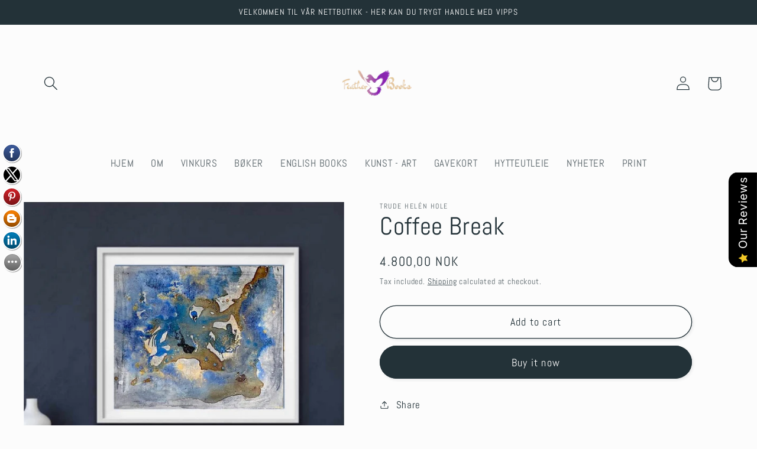

--- FILE ---
content_type: text/html; charset=utf-8
request_url: https://featherbook.no/en-us/products/coffee-break
body_size: 45090
content:
<!doctype html>
<html class="no-js" lang="en">
  <head>
    <meta charset="utf-8">
    <meta http-equiv="X-UA-Compatible" content="IE=edge">
    <meta name="viewport" content="width=device-width,initial-scale=1">
    <meta name="theme-color" content="">
    <link rel="canonical" href="https://featherbook.no/en-us/products/coffee-break">
    <link rel="preconnect" href="https://cdn.shopify.com" crossorigin><link rel="icon" type="image/png" href="//featherbook.no/cdn/shop/files/Logo_sort_9d216098-fb48-4946-8221-cbf74e7d18d4.jpg?crop=center&height=32&v=1613168690&width=32"><link rel="preconnect" href="https://fonts.shopifycdn.com" crossorigin><title>
      Coffee Break
 &ndash; FEATHER BOOK, WINE &amp; ART </title>

    
      <meta name="description" content="Trude Helén Hole er kunstner, journalist, sommelier, coach - og trolig Norges mest standhaftige forfatter og forlagseier. Hole var en meget habil tegner som liten. Nå har hun børstet støv av malerkostene og maler bilder inspirert av årstider og naturens skiftende humør, samt bransjen hun arbeider i, nemlig vinbransjen.">
    

    

<meta property="og:site_name" content="FEATHER BOOK, WINE &amp; ART ">
<meta property="og:url" content="https://featherbook.no/en-us/products/coffee-break">
<meta property="og:title" content="Coffee Break">
<meta property="og:type" content="product">
<meta property="og:description" content="Trude Helén Hole er kunstner, journalist, sommelier, coach - og trolig Norges mest standhaftige forfatter og forlagseier. Hole var en meget habil tegner som liten. Nå har hun børstet støv av malerkostene og maler bilder inspirert av årstider og naturens skiftende humør, samt bransjen hun arbeider i, nemlig vinbransjen."><meta property="og:image" content="http://featherbook.no/cdn/shop/products/CoffeBreakblavegg.png?v=1647509313">
  <meta property="og:image:secure_url" content="https://featherbook.no/cdn/shop/products/CoffeBreakblavegg.png?v=1647509313">
  <meta property="og:image:width" content="764">
  <meta property="og:image:height" content="738"><meta property="og:price:amount" content="4.800,00">
  <meta property="og:price:currency" content="NOK"><meta name="twitter:site" content="@truhole"><meta name="twitter:card" content="summary_large_image">
<meta name="twitter:title" content="Coffee Break">
<meta name="twitter:description" content="Trude Helén Hole er kunstner, journalist, sommelier, coach - og trolig Norges mest standhaftige forfatter og forlagseier. Hole var en meget habil tegner som liten. Nå har hun børstet støv av malerkostene og maler bilder inspirert av årstider og naturens skiftende humør, samt bransjen hun arbeider i, nemlig vinbransjen.">


    <script src="//featherbook.no/cdn/shop/t/13/assets/global.js?v=149496944046504657681668668933" defer="defer"></script>
    <script>window.performance && window.performance.mark && window.performance.mark('shopify.content_for_header.start');</script><meta name="google-site-verification" content="hMC4KyZD0AqUxAu6eR1gWmMtwSU9NwQOcmVjMtaAH2o">
<meta id="shopify-digital-wallet" name="shopify-digital-wallet" content="/16646243/digital_wallets/dialog">
<meta name="shopify-checkout-api-token" content="70f97d9ae1715512469fc71c8419535b">
<meta id="in-context-paypal-metadata" data-shop-id="16646243" data-venmo-supported="false" data-environment="production" data-locale="en_US" data-paypal-v4="true" data-currency="NOK">
<link rel="alternate" hreflang="x-default" href="https://featherbook.no/products/coffee-break">
<link rel="alternate" hreflang="en" href="https://featherbook.no/products/coffee-break">
<link rel="alternate" hreflang="en-AU" href="https://featherbook.no/en-au/products/coffee-break">
<link rel="alternate" hreflang="en-AT" href="https://featherbook.no/en-at/products/coffee-break">
<link rel="alternate" hreflang="en-BE" href="https://featherbook.no/en-be/products/coffee-break">
<link rel="alternate" hreflang="en-CA" href="https://featherbook.no/en-ca/products/coffee-break">
<link rel="alternate" hreflang="en-CN" href="https://featherbook.no/en-cn/products/coffee-break">
<link rel="alternate" hreflang="en-DK" href="https://featherbook.no/en-dk/products/coffee-break">
<link rel="alternate" hreflang="en-FO" href="https://featherbook.no/en-fo/products/coffee-break">
<link rel="alternate" hreflang="en-FI" href="https://featherbook.no/en-fi/products/coffee-break">
<link rel="alternate" hreflang="en-FR" href="https://featherbook.no/en-fr/products/coffee-break">
<link rel="alternate" hreflang="en-DE" href="https://featherbook.no/en-de/products/coffee-break">
<link rel="alternate" hreflang="en-HK" href="https://featherbook.no/en-hk/products/coffee-break">
<link rel="alternate" hreflang="en-IS" href="https://featherbook.no/en-is/products/coffee-break">
<link rel="alternate" hreflang="en-IT" href="https://featherbook.no/en-it/products/coffee-break">
<link rel="alternate" hreflang="en-JP" href="https://featherbook.no/en-jp/products/coffee-break">
<link rel="alternate" hreflang="en-KW" href="https://featherbook.no/en-kw/products/coffee-break">
<link rel="alternate" hreflang="en-NL" href="https://featherbook.no/en-nl/products/coffee-break">
<link rel="alternate" hreflang="en-PK" href="https://featherbook.no/en-pk/products/coffee-break">
<link rel="alternate" hreflang="en-QA" href="https://featherbook.no/en-qa/products/coffee-break">
<link rel="alternate" hreflang="en-SA" href="https://featherbook.no/en-sa/products/coffee-break">
<link rel="alternate" hreflang="en-KR" href="https://featherbook.no/en-kr/products/coffee-break">
<link rel="alternate" hreflang="en-ES" href="https://featherbook.no/en-es/products/coffee-break">
<link rel="alternate" hreflang="en-SE" href="https://featherbook.no/en-se/products/coffee-break">
<link rel="alternate" hreflang="en-CH" href="https://featherbook.no/en-ch/products/coffee-break">
<link rel="alternate" hreflang="en-TW" href="https://featherbook.no/en-tw/products/coffee-break">
<link rel="alternate" hreflang="en-AE" href="https://featherbook.no/en-ae/products/coffee-break">
<link rel="alternate" hreflang="en-GB" href="https://featherbook.no/en-gb/products/coffee-break">
<link rel="alternate" hreflang="en-US" href="https://featherbook.no/en-us/products/coffee-break">
<link rel="alternate" type="application/json+oembed" href="https://featherbook.no/en-us/products/coffee-break.oembed">
<script async="async" src="/checkouts/internal/preloads.js?locale=en-US"></script>
<script id="shopify-features" type="application/json">{"accessToken":"70f97d9ae1715512469fc71c8419535b","betas":["rich-media-storefront-analytics"],"domain":"featherbook.no","predictiveSearch":true,"shopId":16646243,"locale":"en"}</script>
<script>var Shopify = Shopify || {};
Shopify.shop = "featherbookshop.myshopify.com";
Shopify.locale = "en";
Shopify.currency = {"active":"NOK","rate":"1.0"};
Shopify.country = "US";
Shopify.theme = {"name":"Updated copy of Studio","id":131770646722,"schema_name":"Studio","schema_version":"4.0.0","theme_store_id":1431,"role":"main"};
Shopify.theme.handle = "null";
Shopify.theme.style = {"id":null,"handle":null};
Shopify.cdnHost = "featherbook.no/cdn";
Shopify.routes = Shopify.routes || {};
Shopify.routes.root = "/en-us/";</script>
<script type="module">!function(o){(o.Shopify=o.Shopify||{}).modules=!0}(window);</script>
<script>!function(o){function n(){var o=[];function n(){o.push(Array.prototype.slice.apply(arguments))}return n.q=o,n}var t=o.Shopify=o.Shopify||{};t.loadFeatures=n(),t.autoloadFeatures=n()}(window);</script>
<script id="shop-js-analytics" type="application/json">{"pageType":"product"}</script>
<script defer="defer" async type="module" src="//featherbook.no/cdn/shopifycloud/shop-js/modules/v2/client.init-shop-cart-sync_BT-GjEfc.en.esm.js"></script>
<script defer="defer" async type="module" src="//featherbook.no/cdn/shopifycloud/shop-js/modules/v2/chunk.common_D58fp_Oc.esm.js"></script>
<script defer="defer" async type="module" src="//featherbook.no/cdn/shopifycloud/shop-js/modules/v2/chunk.modal_xMitdFEc.esm.js"></script>
<script type="module">
  await import("//featherbook.no/cdn/shopifycloud/shop-js/modules/v2/client.init-shop-cart-sync_BT-GjEfc.en.esm.js");
await import("//featherbook.no/cdn/shopifycloud/shop-js/modules/v2/chunk.common_D58fp_Oc.esm.js");
await import("//featherbook.no/cdn/shopifycloud/shop-js/modules/v2/chunk.modal_xMitdFEc.esm.js");

  window.Shopify.SignInWithShop?.initShopCartSync?.({"fedCMEnabled":true,"windoidEnabled":true});

</script>
<script>(function() {
  var isLoaded = false;
  function asyncLoad() {
    if (isLoaded) return;
    isLoaded = true;
    var urls = ["\/\/static.zotabox.com\/e\/6\/e6f74681a5cd29920b1aae86bde5f799\/widgets.js?shop=featherbookshop.myshopify.com","https:\/\/intg.snapchat.com\/shopify\/shopify-scevent.js?id=b3011b35-f385-44fa-bdb4-0786516c3edf\u0026shop=featherbookshop.myshopify.com","\/\/cdn.shopify.com\/proxy\/051af9301087a188f9d21ce2c6ce96ef9aa1d56b566a860d5c2696237ecb9759\/bucket.useifsapp.com\/theme-files-min\/js\/ifs-script-tag-min.js?v=2\u0026shop=featherbookshop.myshopify.com\u0026sp-cache-control=cHVibGljLCBtYXgtYWdlPTkwMA"];
    for (var i = 0; i < urls.length; i++) {
      var s = document.createElement('script');
      s.type = 'text/javascript';
      s.async = true;
      s.src = urls[i];
      var x = document.getElementsByTagName('script')[0];
      x.parentNode.insertBefore(s, x);
    }
  };
  if(window.attachEvent) {
    window.attachEvent('onload', asyncLoad);
  } else {
    window.addEventListener('load', asyncLoad, false);
  }
})();</script>
<script id="__st">var __st={"a":16646243,"offset":3600,"reqid":"09a0ffb1-c8c0-4680-a6ee-781d9d6a8206-1769227605","pageurl":"featherbook.no\/en-us\/products\/coffee-break","u":"dafd4e9c7eb6","p":"product","rtyp":"product","rid":6196633698498};</script>
<script>window.ShopifyPaypalV4VisibilityTracking = true;</script>
<script id="captcha-bootstrap">!function(){'use strict';const t='contact',e='account',n='new_comment',o=[[t,t],['blogs',n],['comments',n],[t,'customer']],c=[[e,'customer_login'],[e,'guest_login'],[e,'recover_customer_password'],[e,'create_customer']],r=t=>t.map((([t,e])=>`form[action*='/${t}']:not([data-nocaptcha='true']) input[name='form_type'][value='${e}']`)).join(','),a=t=>()=>t?[...document.querySelectorAll(t)].map((t=>t.form)):[];function s(){const t=[...o],e=r(t);return a(e)}const i='password',u='form_key',d=['recaptcha-v3-token','g-recaptcha-response','h-captcha-response',i],f=()=>{try{return window.sessionStorage}catch{return}},m='__shopify_v',_=t=>t.elements[u];function p(t,e,n=!1){try{const o=window.sessionStorage,c=JSON.parse(o.getItem(e)),{data:r}=function(t){const{data:e,action:n}=t;return t[m]||n?{data:e,action:n}:{data:t,action:n}}(c);for(const[e,n]of Object.entries(r))t.elements[e]&&(t.elements[e].value=n);n&&o.removeItem(e)}catch(o){console.error('form repopulation failed',{error:o})}}const l='form_type',E='cptcha';function T(t){t.dataset[E]=!0}const w=window,h=w.document,L='Shopify',v='ce_forms',y='captcha';let A=!1;((t,e)=>{const n=(g='f06e6c50-85a8-45c8-87d0-21a2b65856fe',I='https://cdn.shopify.com/shopifycloud/storefront-forms-hcaptcha/ce_storefront_forms_captcha_hcaptcha.v1.5.2.iife.js',D={infoText:'Protected by hCaptcha',privacyText:'Privacy',termsText:'Terms'},(t,e,n)=>{const o=w[L][v],c=o.bindForm;if(c)return c(t,g,e,D).then(n);var r;o.q.push([[t,g,e,D],n]),r=I,A||(h.body.append(Object.assign(h.createElement('script'),{id:'captcha-provider',async:!0,src:r})),A=!0)});var g,I,D;w[L]=w[L]||{},w[L][v]=w[L][v]||{},w[L][v].q=[],w[L][y]=w[L][y]||{},w[L][y].protect=function(t,e){n(t,void 0,e),T(t)},Object.freeze(w[L][y]),function(t,e,n,w,h,L){const[v,y,A,g]=function(t,e,n){const i=e?o:[],u=t?c:[],d=[...i,...u],f=r(d),m=r(i),_=r(d.filter((([t,e])=>n.includes(e))));return[a(f),a(m),a(_),s()]}(w,h,L),I=t=>{const e=t.target;return e instanceof HTMLFormElement?e:e&&e.form},D=t=>v().includes(t);t.addEventListener('submit',(t=>{const e=I(t);if(!e)return;const n=D(e)&&!e.dataset.hcaptchaBound&&!e.dataset.recaptchaBound,o=_(e),c=g().includes(e)&&(!o||!o.value);(n||c)&&t.preventDefault(),c&&!n&&(function(t){try{if(!f())return;!function(t){const e=f();if(!e)return;const n=_(t);if(!n)return;const o=n.value;o&&e.removeItem(o)}(t);const e=Array.from(Array(32),(()=>Math.random().toString(36)[2])).join('');!function(t,e){_(t)||t.append(Object.assign(document.createElement('input'),{type:'hidden',name:u})),t.elements[u].value=e}(t,e),function(t,e){const n=f();if(!n)return;const o=[...t.querySelectorAll(`input[type='${i}']`)].map((({name:t})=>t)),c=[...d,...o],r={};for(const[a,s]of new FormData(t).entries())c.includes(a)||(r[a]=s);n.setItem(e,JSON.stringify({[m]:1,action:t.action,data:r}))}(t,e)}catch(e){console.error('failed to persist form',e)}}(e),e.submit())}));const S=(t,e)=>{t&&!t.dataset[E]&&(n(t,e.some((e=>e===t))),T(t))};for(const o of['focusin','change'])t.addEventListener(o,(t=>{const e=I(t);D(e)&&S(e,y())}));const B=e.get('form_key'),M=e.get(l),P=B&&M;t.addEventListener('DOMContentLoaded',(()=>{const t=y();if(P)for(const e of t)e.elements[l].value===M&&p(e,B);[...new Set([...A(),...v().filter((t=>'true'===t.dataset.shopifyCaptcha))])].forEach((e=>S(e,t)))}))}(h,new URLSearchParams(w.location.search),n,t,e,['guest_login'])})(!0,!0)}();</script>
<script integrity="sha256-4kQ18oKyAcykRKYeNunJcIwy7WH5gtpwJnB7kiuLZ1E=" data-source-attribution="shopify.loadfeatures" defer="defer" src="//featherbook.no/cdn/shopifycloud/storefront/assets/storefront/load_feature-a0a9edcb.js" crossorigin="anonymous"></script>
<script data-source-attribution="shopify.dynamic_checkout.dynamic.init">var Shopify=Shopify||{};Shopify.PaymentButton=Shopify.PaymentButton||{isStorefrontPortableWallets:!0,init:function(){window.Shopify.PaymentButton.init=function(){};var t=document.createElement("script");t.src="https://featherbook.no/cdn/shopifycloud/portable-wallets/latest/portable-wallets.en.js",t.type="module",document.head.appendChild(t)}};
</script>
<script data-source-attribution="shopify.dynamic_checkout.buyer_consent">
  function portableWalletsHideBuyerConsent(e){var t=document.getElementById("shopify-buyer-consent"),n=document.getElementById("shopify-subscription-policy-button");t&&n&&(t.classList.add("hidden"),t.setAttribute("aria-hidden","true"),n.removeEventListener("click",e))}function portableWalletsShowBuyerConsent(e){var t=document.getElementById("shopify-buyer-consent"),n=document.getElementById("shopify-subscription-policy-button");t&&n&&(t.classList.remove("hidden"),t.removeAttribute("aria-hidden"),n.addEventListener("click",e))}window.Shopify?.PaymentButton&&(window.Shopify.PaymentButton.hideBuyerConsent=portableWalletsHideBuyerConsent,window.Shopify.PaymentButton.showBuyerConsent=portableWalletsShowBuyerConsent);
</script>
<script>
  function portableWalletsCleanup(e){e&&e.src&&console.error("Failed to load portable wallets script "+e.src);var t=document.querySelectorAll("shopify-accelerated-checkout .shopify-payment-button__skeleton, shopify-accelerated-checkout-cart .wallet-cart-button__skeleton"),e=document.getElementById("shopify-buyer-consent");for(let e=0;e<t.length;e++)t[e].remove();e&&e.remove()}function portableWalletsNotLoadedAsModule(e){e instanceof ErrorEvent&&"string"==typeof e.message&&e.message.includes("import.meta")&&"string"==typeof e.filename&&e.filename.includes("portable-wallets")&&(window.removeEventListener("error",portableWalletsNotLoadedAsModule),window.Shopify.PaymentButton.failedToLoad=e,"loading"===document.readyState?document.addEventListener("DOMContentLoaded",window.Shopify.PaymentButton.init):window.Shopify.PaymentButton.init())}window.addEventListener("error",portableWalletsNotLoadedAsModule);
</script>

<script type="module" src="https://featherbook.no/cdn/shopifycloud/portable-wallets/latest/portable-wallets.en.js" onError="portableWalletsCleanup(this)" crossorigin="anonymous"></script>
<script nomodule>
  document.addEventListener("DOMContentLoaded", portableWalletsCleanup);
</script>

<link id="shopify-accelerated-checkout-styles" rel="stylesheet" media="screen" href="https://featherbook.no/cdn/shopifycloud/portable-wallets/latest/accelerated-checkout-backwards-compat.css" crossorigin="anonymous">
<style id="shopify-accelerated-checkout-cart">
        #shopify-buyer-consent {
  margin-top: 1em;
  display: inline-block;
  width: 100%;
}

#shopify-buyer-consent.hidden {
  display: none;
}

#shopify-subscription-policy-button {
  background: none;
  border: none;
  padding: 0;
  text-decoration: underline;
  font-size: inherit;
  cursor: pointer;
}

#shopify-subscription-policy-button::before {
  box-shadow: none;
}

      </style>
<script id="sections-script" data-sections="header,footer" defer="defer" src="//featherbook.no/cdn/shop/t/13/compiled_assets/scripts.js?v=1329"></script>
<script>window.performance && window.performance.mark && window.performance.mark('shopify.content_for_header.end');</script>


    <style data-shopify>
      @font-face {
  font-family: Abel;
  font-weight: 400;
  font-style: normal;
  font-display: swap;
  src: url("//featherbook.no/cdn/fonts/abel/abel_n4.0254805ccf79872a96d53996a984f2b9039f9995.woff2") format("woff2"),
       url("//featherbook.no/cdn/fonts/abel/abel_n4.635ebaebd760542724b79271de73bae7c2091173.woff") format("woff");
}

      
      
      
      @font-face {
  font-family: Abel;
  font-weight: 400;
  font-style: normal;
  font-display: swap;
  src: url("//featherbook.no/cdn/fonts/abel/abel_n4.0254805ccf79872a96d53996a984f2b9039f9995.woff2") format("woff2"),
       url("//featherbook.no/cdn/fonts/abel/abel_n4.635ebaebd760542724b79271de73bae7c2091173.woff") format("woff");
}


      :root {
        --font-body-family: Abel, sans-serif;
        --font-body-style: normal;
        --font-body-weight: 400;
        --font-body-weight-bold: 700;

        --font-heading-family: Abel, sans-serif;
        --font-heading-style: normal;
        --font-heading-weight: 400;

        --font-body-scale: 1.2;
        --font-heading-scale: 0.875;

        --color-base-text: 35, 50, 56;
        --color-shadow: 35, 50, 56;
        --color-base-background-1: 252, 252, 252;
        --color-base-background-2: 235, 236, 237;
        --color-base-solid-button-labels: 252, 252, 252;
        --color-base-outline-button-labels: 35, 50, 56;
        --color-base-accent-1: 35, 50, 56;
        --color-base-accent-2: 35, 50, 56;
        --payment-terms-background-color: #fcfcfc;

        --gradient-base-background-1: #fcfcfc;
        --gradient-base-background-2: #ebeced;
        --gradient-base-accent-1: #233238;
        --gradient-base-accent-2: #233238;

        --media-padding: px;
        --media-border-opacity: 0.05;
        --media-border-width: 0px;
        --media-radius: 0px;
        --media-shadow-opacity: 0.0;
        --media-shadow-horizontal-offset: 0px;
        --media-shadow-vertical-offset: 0px;
        --media-shadow-blur-radius: 0px;
        --media-shadow-visible: 0;

        --page-width: 120rem;
        --page-width-margin: 0rem;

        --product-card-image-padding: 0.0rem;
        --product-card-corner-radius: 0.0rem;
        --product-card-text-alignment: center;
        --product-card-border-width: 0.0rem;
        --product-card-border-opacity: 0.0;
        --product-card-shadow-opacity: 0.1;
        --product-card-shadow-visible: 1;
        --product-card-shadow-horizontal-offset: 0.0rem;
        --product-card-shadow-vertical-offset: 0.0rem;
        --product-card-shadow-blur-radius: 0.0rem;

        --collection-card-image-padding: 0.0rem;
        --collection-card-corner-radius: 0.0rem;
        --collection-card-text-alignment: left;
        --collection-card-border-width: 0.0rem;
        --collection-card-border-opacity: 0.0;
        --collection-card-shadow-opacity: 0.1;
        --collection-card-shadow-visible: 1;
        --collection-card-shadow-horizontal-offset: 0.0rem;
        --collection-card-shadow-vertical-offset: 0.0rem;
        --collection-card-shadow-blur-radius: 0.0rem;

        --blog-card-image-padding: 0.0rem;
        --blog-card-corner-radius: 0.0rem;
        --blog-card-text-alignment: left;
        --blog-card-border-width: 0.0rem;
        --blog-card-border-opacity: 0.0;
        --blog-card-shadow-opacity: 0.1;
        --blog-card-shadow-visible: 1;
        --blog-card-shadow-horizontal-offset: 0.0rem;
        --blog-card-shadow-vertical-offset: 0.0rem;
        --blog-card-shadow-blur-radius: 0.0rem;

        --badge-corner-radius: 4.0rem;

        --popup-border-width: 0px;
        --popup-border-opacity: 0.1;
        --popup-corner-radius: 0px;
        --popup-shadow-opacity: 0.1;
        --popup-shadow-horizontal-offset: 6px;
        --popup-shadow-vertical-offset: 6px;
        --popup-shadow-blur-radius: 25px;

        --drawer-border-width: 1px;
        --drawer-border-opacity: 0.1;
        --drawer-shadow-opacity: 0.0;
        --drawer-shadow-horizontal-offset: 0px;
        --drawer-shadow-vertical-offset: 0px;
        --drawer-shadow-blur-radius: 0px;

        --spacing-sections-desktop: 0px;
        --spacing-sections-mobile: 0px;

        --grid-desktop-vertical-spacing: 40px;
        --grid-desktop-horizontal-spacing: 40px;
        --grid-mobile-vertical-spacing: 20px;
        --grid-mobile-horizontal-spacing: 20px;

        --text-boxes-border-opacity: 0.0;
        --text-boxes-border-width: 0px;
        --text-boxes-radius: 0px;
        --text-boxes-shadow-opacity: 0.0;
        --text-boxes-shadow-visible: 0;
        --text-boxes-shadow-horizontal-offset: 0px;
        --text-boxes-shadow-vertical-offset: 0px;
        --text-boxes-shadow-blur-radius: 0px;

        --buttons-radius: 40px;
        --buttons-radius-outset: 41px;
        --buttons-border-width: 1px;
        --buttons-border-opacity: 1.0;
        --buttons-shadow-opacity: 0.1;
        --buttons-shadow-visible: 1;
        --buttons-shadow-horizontal-offset: 2px;
        --buttons-shadow-vertical-offset: 2px;
        --buttons-shadow-blur-radius: 5px;
        --buttons-border-offset: 0.3px;

        --inputs-radius: 2px;
        --inputs-border-width: 1px;
        --inputs-border-opacity: 0.15;
        --inputs-shadow-opacity: 0.05;
        --inputs-shadow-horizontal-offset: 2px;
        --inputs-margin-offset: 2px;
        --inputs-shadow-vertical-offset: 2px;
        --inputs-shadow-blur-radius: 5px;
        --inputs-radius-outset: 3px;

        --variant-pills-radius: 40px;
        --variant-pills-border-width: 1px;
        --variant-pills-border-opacity: 0.55;
        --variant-pills-shadow-opacity: 0.0;
        --variant-pills-shadow-horizontal-offset: 0px;
        --variant-pills-shadow-vertical-offset: 0px;
        --variant-pills-shadow-blur-radius: 0px;
      }

      *,
      *::before,
      *::after {
        box-sizing: inherit;
      }

      html {
        box-sizing: border-box;
        font-size: calc(var(--font-body-scale) * 62.5%);
        height: 100%;
      }

      body {
        display: grid;
        grid-template-rows: auto auto 1fr auto;
        grid-template-columns: 100%;
        min-height: 100%;
        margin: 0;
        font-size: 1.5rem;
        letter-spacing: 0.06rem;
        line-height: calc(1 + 0.8 / var(--font-body-scale));
        font-family: var(--font-body-family);
        font-style: var(--font-body-style);
        font-weight: var(--font-body-weight);
      }

      @media screen and (min-width: 750px) {
        body {
          font-size: 1.6rem;
        }
      }
    </style>

    <link href="//featherbook.no/cdn/shop/t/13/assets/base.css?v=106997162017984916431668668934" rel="stylesheet" type="text/css" media="all" />
<link rel="preload" as="font" href="//featherbook.no/cdn/fonts/abel/abel_n4.0254805ccf79872a96d53996a984f2b9039f9995.woff2" type="font/woff2" crossorigin><link rel="preload" as="font" href="//featherbook.no/cdn/fonts/abel/abel_n4.0254805ccf79872a96d53996a984f2b9039f9995.woff2" type="font/woff2" crossorigin><link rel="stylesheet" href="//featherbook.no/cdn/shop/t/13/assets/component-predictive-search.css?v=83512081251802922551668668933" media="print" onload="this.media='all'"><script>document.documentElement.className = document.documentElement.className.replace('no-js', 'js');
    if (Shopify.designMode) {
      document.documentElement.classList.add('shopify-design-mode');
    }
    </script>
  <script src="https://cdn.shopify.com/extensions/019b0289-a7b2-75c4-bc89-75da59821462/avada-app-75/assets/air-reviews-summary.js" type="text/javascript" defer="defer"></script>
<script src="https://cdn.shopify.com/extensions/019b0289-a7b2-75c4-bc89-75da59821462/avada-app-75/assets/air-reviews.js" type="text/javascript" defer="defer"></script>
<script src="https://cdn.shopify.com/extensions/019b0289-a7b2-75c4-bc89-75da59821462/avada-app-75/assets/air-reviews-block.js" type="text/javascript" defer="defer"></script>
<link href="https://monorail-edge.shopifysvc.com" rel="dns-prefetch">
<script>(function(){if ("sendBeacon" in navigator && "performance" in window) {try {var session_token_from_headers = performance.getEntriesByType('navigation')[0].serverTiming.find(x => x.name == '_s').description;} catch {var session_token_from_headers = undefined;}var session_cookie_matches = document.cookie.match(/_shopify_s=([^;]*)/);var session_token_from_cookie = session_cookie_matches && session_cookie_matches.length === 2 ? session_cookie_matches[1] : "";var session_token = session_token_from_headers || session_token_from_cookie || "";function handle_abandonment_event(e) {var entries = performance.getEntries().filter(function(entry) {return /monorail-edge.shopifysvc.com/.test(entry.name);});if (!window.abandonment_tracked && entries.length === 0) {window.abandonment_tracked = true;var currentMs = Date.now();var navigation_start = performance.timing.navigationStart;var payload = {shop_id: 16646243,url: window.location.href,navigation_start,duration: currentMs - navigation_start,session_token,page_type: "product"};window.navigator.sendBeacon("https://monorail-edge.shopifysvc.com/v1/produce", JSON.stringify({schema_id: "online_store_buyer_site_abandonment/1.1",payload: payload,metadata: {event_created_at_ms: currentMs,event_sent_at_ms: currentMs}}));}}window.addEventListener('pagehide', handle_abandonment_event);}}());</script>
<script id="web-pixels-manager-setup">(function e(e,d,r,n,o){if(void 0===o&&(o={}),!Boolean(null===(a=null===(i=window.Shopify)||void 0===i?void 0:i.analytics)||void 0===a?void 0:a.replayQueue)){var i,a;window.Shopify=window.Shopify||{};var t=window.Shopify;t.analytics=t.analytics||{};var s=t.analytics;s.replayQueue=[],s.publish=function(e,d,r){return s.replayQueue.push([e,d,r]),!0};try{self.performance.mark("wpm:start")}catch(e){}var l=function(){var e={modern:/Edge?\/(1{2}[4-9]|1[2-9]\d|[2-9]\d{2}|\d{4,})\.\d+(\.\d+|)|Firefox\/(1{2}[4-9]|1[2-9]\d|[2-9]\d{2}|\d{4,})\.\d+(\.\d+|)|Chrom(ium|e)\/(9{2}|\d{3,})\.\d+(\.\d+|)|(Maci|X1{2}).+ Version\/(15\.\d+|(1[6-9]|[2-9]\d|\d{3,})\.\d+)([,.]\d+|)( \(\w+\)|)( Mobile\/\w+|) Safari\/|Chrome.+OPR\/(9{2}|\d{3,})\.\d+\.\d+|(CPU[ +]OS|iPhone[ +]OS|CPU[ +]iPhone|CPU IPhone OS|CPU iPad OS)[ +]+(15[._]\d+|(1[6-9]|[2-9]\d|\d{3,})[._]\d+)([._]\d+|)|Android:?[ /-](13[3-9]|1[4-9]\d|[2-9]\d{2}|\d{4,})(\.\d+|)(\.\d+|)|Android.+Firefox\/(13[5-9]|1[4-9]\d|[2-9]\d{2}|\d{4,})\.\d+(\.\d+|)|Android.+Chrom(ium|e)\/(13[3-9]|1[4-9]\d|[2-9]\d{2}|\d{4,})\.\d+(\.\d+|)|SamsungBrowser\/([2-9]\d|\d{3,})\.\d+/,legacy:/Edge?\/(1[6-9]|[2-9]\d|\d{3,})\.\d+(\.\d+|)|Firefox\/(5[4-9]|[6-9]\d|\d{3,})\.\d+(\.\d+|)|Chrom(ium|e)\/(5[1-9]|[6-9]\d|\d{3,})\.\d+(\.\d+|)([\d.]+$|.*Safari\/(?![\d.]+ Edge\/[\d.]+$))|(Maci|X1{2}).+ Version\/(10\.\d+|(1[1-9]|[2-9]\d|\d{3,})\.\d+)([,.]\d+|)( \(\w+\)|)( Mobile\/\w+|) Safari\/|Chrome.+OPR\/(3[89]|[4-9]\d|\d{3,})\.\d+\.\d+|(CPU[ +]OS|iPhone[ +]OS|CPU[ +]iPhone|CPU IPhone OS|CPU iPad OS)[ +]+(10[._]\d+|(1[1-9]|[2-9]\d|\d{3,})[._]\d+)([._]\d+|)|Android:?[ /-](13[3-9]|1[4-9]\d|[2-9]\d{2}|\d{4,})(\.\d+|)(\.\d+|)|Mobile Safari.+OPR\/([89]\d|\d{3,})\.\d+\.\d+|Android.+Firefox\/(13[5-9]|1[4-9]\d|[2-9]\d{2}|\d{4,})\.\d+(\.\d+|)|Android.+Chrom(ium|e)\/(13[3-9]|1[4-9]\d|[2-9]\d{2}|\d{4,})\.\d+(\.\d+|)|Android.+(UC? ?Browser|UCWEB|U3)[ /]?(15\.([5-9]|\d{2,})|(1[6-9]|[2-9]\d|\d{3,})\.\d+)\.\d+|SamsungBrowser\/(5\.\d+|([6-9]|\d{2,})\.\d+)|Android.+MQ{2}Browser\/(14(\.(9|\d{2,})|)|(1[5-9]|[2-9]\d|\d{3,})(\.\d+|))(\.\d+|)|K[Aa][Ii]OS\/(3\.\d+|([4-9]|\d{2,})\.\d+)(\.\d+|)/},d=e.modern,r=e.legacy,n=navigator.userAgent;return n.match(d)?"modern":n.match(r)?"legacy":"unknown"}(),u="modern"===l?"modern":"legacy",c=(null!=n?n:{modern:"",legacy:""})[u],f=function(e){return[e.baseUrl,"/wpm","/b",e.hashVersion,"modern"===e.buildTarget?"m":"l",".js"].join("")}({baseUrl:d,hashVersion:r,buildTarget:u}),m=function(e){var d=e.version,r=e.bundleTarget,n=e.surface,o=e.pageUrl,i=e.monorailEndpoint;return{emit:function(e){var a=e.status,t=e.errorMsg,s=(new Date).getTime(),l=JSON.stringify({metadata:{event_sent_at_ms:s},events:[{schema_id:"web_pixels_manager_load/3.1",payload:{version:d,bundle_target:r,page_url:o,status:a,surface:n,error_msg:t},metadata:{event_created_at_ms:s}}]});if(!i)return console&&console.warn&&console.warn("[Web Pixels Manager] No Monorail endpoint provided, skipping logging."),!1;try{return self.navigator.sendBeacon.bind(self.navigator)(i,l)}catch(e){}var u=new XMLHttpRequest;try{return u.open("POST",i,!0),u.setRequestHeader("Content-Type","text/plain"),u.send(l),!0}catch(e){return console&&console.warn&&console.warn("[Web Pixels Manager] Got an unhandled error while logging to Monorail."),!1}}}}({version:r,bundleTarget:l,surface:e.surface,pageUrl:self.location.href,monorailEndpoint:e.monorailEndpoint});try{o.browserTarget=l,function(e){var d=e.src,r=e.async,n=void 0===r||r,o=e.onload,i=e.onerror,a=e.sri,t=e.scriptDataAttributes,s=void 0===t?{}:t,l=document.createElement("script"),u=document.querySelector("head"),c=document.querySelector("body");if(l.async=n,l.src=d,a&&(l.integrity=a,l.crossOrigin="anonymous"),s)for(var f in s)if(Object.prototype.hasOwnProperty.call(s,f))try{l.dataset[f]=s[f]}catch(e){}if(o&&l.addEventListener("load",o),i&&l.addEventListener("error",i),u)u.appendChild(l);else{if(!c)throw new Error("Did not find a head or body element to append the script");c.appendChild(l)}}({src:f,async:!0,onload:function(){if(!function(){var e,d;return Boolean(null===(d=null===(e=window.Shopify)||void 0===e?void 0:e.analytics)||void 0===d?void 0:d.initialized)}()){var d=window.webPixelsManager.init(e)||void 0;if(d){var r=window.Shopify.analytics;r.replayQueue.forEach((function(e){var r=e[0],n=e[1],o=e[2];d.publishCustomEvent(r,n,o)})),r.replayQueue=[],r.publish=d.publishCustomEvent,r.visitor=d.visitor,r.initialized=!0}}},onerror:function(){return m.emit({status:"failed",errorMsg:"".concat(f," has failed to load")})},sri:function(e){var d=/^sha384-[A-Za-z0-9+/=]+$/;return"string"==typeof e&&d.test(e)}(c)?c:"",scriptDataAttributes:o}),m.emit({status:"loading"})}catch(e){m.emit({status:"failed",errorMsg:(null==e?void 0:e.message)||"Unknown error"})}}})({shopId: 16646243,storefrontBaseUrl: "https://featherbook.no",extensionsBaseUrl: "https://extensions.shopifycdn.com/cdn/shopifycloud/web-pixels-manager",monorailEndpoint: "https://monorail-edge.shopifysvc.com/unstable/produce_batch",surface: "storefront-renderer",enabledBetaFlags: ["2dca8a86"],webPixelsConfigList: [{"id":"397508802","configuration":"{\"config\":\"{\\\"pixel_id\\\":\\\"AW-577496711\\\",\\\"target_country\\\":\\\"NO\\\",\\\"gtag_events\\\":[{\\\"type\\\":\\\"search\\\",\\\"action_label\\\":\\\"AW-577496711\\\/SMK4CLu43eABEIfNr5MC\\\"},{\\\"type\\\":\\\"begin_checkout\\\",\\\"action_label\\\":\\\"AW-577496711\\\/LD_9CLi43eABEIfNr5MC\\\"},{\\\"type\\\":\\\"view_item\\\",\\\"action_label\\\":[\\\"AW-577496711\\\/VPQMCLK43eABEIfNr5MC\\\",\\\"MC-NSQXPGJTSR\\\"]},{\\\"type\\\":\\\"purchase\\\",\\\"action_label\\\":[\\\"AW-577496711\\\/hwnrCK-43eABEIfNr5MC\\\",\\\"MC-NSQXPGJTSR\\\"]},{\\\"type\\\":\\\"page_view\\\",\\\"action_label\\\":[\\\"AW-577496711\\\/PMX0CKy43eABEIfNr5MC\\\",\\\"MC-NSQXPGJTSR\\\"]},{\\\"type\\\":\\\"add_payment_info\\\",\\\"action_label\\\":\\\"AW-577496711\\\/Isl-CL643eABEIfNr5MC\\\"},{\\\"type\\\":\\\"add_to_cart\\\",\\\"action_label\\\":\\\"AW-577496711\\\/r5RnCLW43eABEIfNr5MC\\\"}],\\\"enable_monitoring_mode\\\":false}\"}","eventPayloadVersion":"v1","runtimeContext":"OPEN","scriptVersion":"b2a88bafab3e21179ed38636efcd8a93","type":"APP","apiClientId":1780363,"privacyPurposes":[],"dataSharingAdjustments":{"protectedCustomerApprovalScopes":["read_customer_address","read_customer_email","read_customer_name","read_customer_personal_data","read_customer_phone"]}},{"id":"344195266","configuration":"{\"pixelCode\":\"CQ4EUTJC77U2LHD1J450\"}","eventPayloadVersion":"v1","runtimeContext":"STRICT","scriptVersion":"22e92c2ad45662f435e4801458fb78cc","type":"APP","apiClientId":4383523,"privacyPurposes":["ANALYTICS","MARKETING","SALE_OF_DATA"],"dataSharingAdjustments":{"protectedCustomerApprovalScopes":["read_customer_address","read_customer_email","read_customer_name","read_customer_personal_data","read_customer_phone"]}},{"id":"62816450","configuration":"{\"tagID\":\"2613831123338\"}","eventPayloadVersion":"v1","runtimeContext":"STRICT","scriptVersion":"18031546ee651571ed29edbe71a3550b","type":"APP","apiClientId":3009811,"privacyPurposes":["ANALYTICS","MARKETING","SALE_OF_DATA"],"dataSharingAdjustments":{"protectedCustomerApprovalScopes":["read_customer_address","read_customer_email","read_customer_name","read_customer_personal_data","read_customer_phone"]}},{"id":"7700674","configuration":"{\"pixelId\":\"b3011b35-f385-44fa-bdb4-0786516c3edf\"}","eventPayloadVersion":"v1","runtimeContext":"STRICT","scriptVersion":"c119f01612c13b62ab52809eb08154bb","type":"APP","apiClientId":2556259,"privacyPurposes":["ANALYTICS","MARKETING","SALE_OF_DATA"],"dataSharingAdjustments":{"protectedCustomerApprovalScopes":["read_customer_address","read_customer_email","read_customer_name","read_customer_personal_data","read_customer_phone"]}},{"id":"49643714","eventPayloadVersion":"v1","runtimeContext":"LAX","scriptVersion":"1","type":"CUSTOM","privacyPurposes":["MARKETING"],"name":"Meta pixel (migrated)"},{"id":"70058178","eventPayloadVersion":"v1","runtimeContext":"LAX","scriptVersion":"1","type":"CUSTOM","privacyPurposes":["ANALYTICS"],"name":"Google Analytics tag (migrated)"},{"id":"shopify-app-pixel","configuration":"{}","eventPayloadVersion":"v1","runtimeContext":"STRICT","scriptVersion":"0450","apiClientId":"shopify-pixel","type":"APP","privacyPurposes":["ANALYTICS","MARKETING"]},{"id":"shopify-custom-pixel","eventPayloadVersion":"v1","runtimeContext":"LAX","scriptVersion":"0450","apiClientId":"shopify-pixel","type":"CUSTOM","privacyPurposes":["ANALYTICS","MARKETING"]}],isMerchantRequest: false,initData: {"shop":{"name":"FEATHER BOOK, WINE \u0026 ART ","paymentSettings":{"currencyCode":"NOK"},"myshopifyDomain":"featherbookshop.myshopify.com","countryCode":"NO","storefrontUrl":"https:\/\/featherbook.no\/en-us"},"customer":null,"cart":null,"checkout":null,"productVariants":[{"price":{"amount":4800.0,"currencyCode":"NOK"},"product":{"title":"Coffee Break","vendor":"Trude Helén Hole","id":"6196633698498","untranslatedTitle":"Coffee Break","url":"\/en-us\/products\/coffee-break","type":"KUNST"},"id":"38072942461122","image":{"src":"\/\/featherbook.no\/cdn\/shop\/products\/CoffeBreakblavegg.png?v=1647509313"},"sku":"","title":"Default Title","untranslatedTitle":"Default Title"}],"purchasingCompany":null},},"https://featherbook.no/cdn","fcfee988w5aeb613cpc8e4bc33m6693e112",{"modern":"","legacy":""},{"shopId":"16646243","storefrontBaseUrl":"https:\/\/featherbook.no","extensionBaseUrl":"https:\/\/extensions.shopifycdn.com\/cdn\/shopifycloud\/web-pixels-manager","surface":"storefront-renderer","enabledBetaFlags":"[\"2dca8a86\"]","isMerchantRequest":"false","hashVersion":"fcfee988w5aeb613cpc8e4bc33m6693e112","publish":"custom","events":"[[\"page_viewed\",{}],[\"product_viewed\",{\"productVariant\":{\"price\":{\"amount\":4800.0,\"currencyCode\":\"NOK\"},\"product\":{\"title\":\"Coffee Break\",\"vendor\":\"Trude Helén Hole\",\"id\":\"6196633698498\",\"untranslatedTitle\":\"Coffee Break\",\"url\":\"\/en-us\/products\/coffee-break\",\"type\":\"KUNST\"},\"id\":\"38072942461122\",\"image\":{\"src\":\"\/\/featherbook.no\/cdn\/shop\/products\/CoffeBreakblavegg.png?v=1647509313\"},\"sku\":\"\",\"title\":\"Default Title\",\"untranslatedTitle\":\"Default Title\"}}]]"});</script><script>
  window.ShopifyAnalytics = window.ShopifyAnalytics || {};
  window.ShopifyAnalytics.meta = window.ShopifyAnalytics.meta || {};
  window.ShopifyAnalytics.meta.currency = 'NOK';
  var meta = {"product":{"id":6196633698498,"gid":"gid:\/\/shopify\/Product\/6196633698498","vendor":"Trude Helén Hole","type":"KUNST","handle":"coffee-break","variants":[{"id":38072942461122,"price":480000,"name":"Coffee Break","public_title":null,"sku":""}],"remote":false},"page":{"pageType":"product","resourceType":"product","resourceId":6196633698498,"requestId":"09a0ffb1-c8c0-4680-a6ee-781d9d6a8206-1769227605"}};
  for (var attr in meta) {
    window.ShopifyAnalytics.meta[attr] = meta[attr];
  }
</script>
<script class="analytics">
  (function () {
    var customDocumentWrite = function(content) {
      var jquery = null;

      if (window.jQuery) {
        jquery = window.jQuery;
      } else if (window.Checkout && window.Checkout.$) {
        jquery = window.Checkout.$;
      }

      if (jquery) {
        jquery('body').append(content);
      }
    };

    var hasLoggedConversion = function(token) {
      if (token) {
        return document.cookie.indexOf('loggedConversion=' + token) !== -1;
      }
      return false;
    }

    var setCookieIfConversion = function(token) {
      if (token) {
        var twoMonthsFromNow = new Date(Date.now());
        twoMonthsFromNow.setMonth(twoMonthsFromNow.getMonth() + 2);

        document.cookie = 'loggedConversion=' + token + '; expires=' + twoMonthsFromNow;
      }
    }

    var trekkie = window.ShopifyAnalytics.lib = window.trekkie = window.trekkie || [];
    if (trekkie.integrations) {
      return;
    }
    trekkie.methods = [
      'identify',
      'page',
      'ready',
      'track',
      'trackForm',
      'trackLink'
    ];
    trekkie.factory = function(method) {
      return function() {
        var args = Array.prototype.slice.call(arguments);
        args.unshift(method);
        trekkie.push(args);
        return trekkie;
      };
    };
    for (var i = 0; i < trekkie.methods.length; i++) {
      var key = trekkie.methods[i];
      trekkie[key] = trekkie.factory(key);
    }
    trekkie.load = function(config) {
      trekkie.config = config || {};
      trekkie.config.initialDocumentCookie = document.cookie;
      var first = document.getElementsByTagName('script')[0];
      var script = document.createElement('script');
      script.type = 'text/javascript';
      script.onerror = function(e) {
        var scriptFallback = document.createElement('script');
        scriptFallback.type = 'text/javascript';
        scriptFallback.onerror = function(error) {
                var Monorail = {
      produce: function produce(monorailDomain, schemaId, payload) {
        var currentMs = new Date().getTime();
        var event = {
          schema_id: schemaId,
          payload: payload,
          metadata: {
            event_created_at_ms: currentMs,
            event_sent_at_ms: currentMs
          }
        };
        return Monorail.sendRequest("https://" + monorailDomain + "/v1/produce", JSON.stringify(event));
      },
      sendRequest: function sendRequest(endpointUrl, payload) {
        // Try the sendBeacon API
        if (window && window.navigator && typeof window.navigator.sendBeacon === 'function' && typeof window.Blob === 'function' && !Monorail.isIos12()) {
          var blobData = new window.Blob([payload], {
            type: 'text/plain'
          });

          if (window.navigator.sendBeacon(endpointUrl, blobData)) {
            return true;
          } // sendBeacon was not successful

        } // XHR beacon

        var xhr = new XMLHttpRequest();

        try {
          xhr.open('POST', endpointUrl);
          xhr.setRequestHeader('Content-Type', 'text/plain');
          xhr.send(payload);
        } catch (e) {
          console.log(e);
        }

        return false;
      },
      isIos12: function isIos12() {
        return window.navigator.userAgent.lastIndexOf('iPhone; CPU iPhone OS 12_') !== -1 || window.navigator.userAgent.lastIndexOf('iPad; CPU OS 12_') !== -1;
      }
    };
    Monorail.produce('monorail-edge.shopifysvc.com',
      'trekkie_storefront_load_errors/1.1',
      {shop_id: 16646243,
      theme_id: 131770646722,
      app_name: "storefront",
      context_url: window.location.href,
      source_url: "//featherbook.no/cdn/s/trekkie.storefront.8d95595f799fbf7e1d32231b9a28fd43b70c67d3.min.js"});

        };
        scriptFallback.async = true;
        scriptFallback.src = '//featherbook.no/cdn/s/trekkie.storefront.8d95595f799fbf7e1d32231b9a28fd43b70c67d3.min.js';
        first.parentNode.insertBefore(scriptFallback, first);
      };
      script.async = true;
      script.src = '//featherbook.no/cdn/s/trekkie.storefront.8d95595f799fbf7e1d32231b9a28fd43b70c67d3.min.js';
      first.parentNode.insertBefore(script, first);
    };
    trekkie.load(
      {"Trekkie":{"appName":"storefront","development":false,"defaultAttributes":{"shopId":16646243,"isMerchantRequest":null,"themeId":131770646722,"themeCityHash":"15004030917916398611","contentLanguage":"en","currency":"NOK","eventMetadataId":"cdd16cb7-0f8c-4463-aaac-1a47b10c14c3"},"isServerSideCookieWritingEnabled":true,"monorailRegion":"shop_domain","enabledBetaFlags":["65f19447"]},"Session Attribution":{},"S2S":{"facebookCapiEnabled":false,"source":"trekkie-storefront-renderer","apiClientId":580111}}
    );

    var loaded = false;
    trekkie.ready(function() {
      if (loaded) return;
      loaded = true;

      window.ShopifyAnalytics.lib = window.trekkie;

      var originalDocumentWrite = document.write;
      document.write = customDocumentWrite;
      try { window.ShopifyAnalytics.merchantGoogleAnalytics.call(this); } catch(error) {};
      document.write = originalDocumentWrite;

      window.ShopifyAnalytics.lib.page(null,{"pageType":"product","resourceType":"product","resourceId":6196633698498,"requestId":"09a0ffb1-c8c0-4680-a6ee-781d9d6a8206-1769227605","shopifyEmitted":true});

      var match = window.location.pathname.match(/checkouts\/(.+)\/(thank_you|post_purchase)/)
      var token = match? match[1]: undefined;
      if (!hasLoggedConversion(token)) {
        setCookieIfConversion(token);
        window.ShopifyAnalytics.lib.track("Viewed Product",{"currency":"NOK","variantId":38072942461122,"productId":6196633698498,"productGid":"gid:\/\/shopify\/Product\/6196633698498","name":"Coffee Break","price":"4800.00","sku":"","brand":"Trude Helén Hole","variant":null,"category":"KUNST","nonInteraction":true,"remote":false},undefined,undefined,{"shopifyEmitted":true});
      window.ShopifyAnalytics.lib.track("monorail:\/\/trekkie_storefront_viewed_product\/1.1",{"currency":"NOK","variantId":38072942461122,"productId":6196633698498,"productGid":"gid:\/\/shopify\/Product\/6196633698498","name":"Coffee Break","price":"4800.00","sku":"","brand":"Trude Helén Hole","variant":null,"category":"KUNST","nonInteraction":true,"remote":false,"referer":"https:\/\/featherbook.no\/en-us\/products\/coffee-break"});
      }
    });


        var eventsListenerScript = document.createElement('script');
        eventsListenerScript.async = true;
        eventsListenerScript.src = "//featherbook.no/cdn/shopifycloud/storefront/assets/shop_events_listener-3da45d37.js";
        document.getElementsByTagName('head')[0].appendChild(eventsListenerScript);

})();</script>
  <script>
  if (!window.ga || (window.ga && typeof window.ga !== 'function')) {
    window.ga = function ga() {
      (window.ga.q = window.ga.q || []).push(arguments);
      if (window.Shopify && window.Shopify.analytics && typeof window.Shopify.analytics.publish === 'function') {
        window.Shopify.analytics.publish("ga_stub_called", {}, {sendTo: "google_osp_migration"});
      }
      console.error("Shopify's Google Analytics stub called with:", Array.from(arguments), "\nSee https://help.shopify.com/manual/promoting-marketing/pixels/pixel-migration#google for more information.");
    };
    if (window.Shopify && window.Shopify.analytics && typeof window.Shopify.analytics.publish === 'function') {
      window.Shopify.analytics.publish("ga_stub_initialized", {}, {sendTo: "google_osp_migration"});
    }
  }
</script>
<script
  defer
  src="https://featherbook.no/cdn/shopifycloud/perf-kit/shopify-perf-kit-3.0.4.min.js"
  data-application="storefront-renderer"
  data-shop-id="16646243"
  data-render-region="gcp-us-central1"
  data-page-type="product"
  data-theme-instance-id="131770646722"
  data-theme-name="Studio"
  data-theme-version="4.0.0"
  data-monorail-region="shop_domain"
  data-resource-timing-sampling-rate="10"
  data-shs="true"
  data-shs-beacon="true"
  data-shs-export-with-fetch="true"
  data-shs-logs-sample-rate="1"
  data-shs-beacon-endpoint="https://featherbook.no/api/collect"
></script>
</head>

  <body class="gradient">
    <a class="skip-to-content-link button visually-hidden" href="#MainContent">
      Skip to content
    </a><div id="shopify-section-announcement-bar" class="shopify-section"><div class="announcement-bar color-inverse gradient" role="region" aria-label="Announcement" ><div class="page-width">
                <p class="announcement-bar__message center h5">
                  VELKOMMEN TIL VÅR NETTBUTIKK - HER KAN DU TRYGT HANDLE MED VIPPS
</p>
              </div></div>
</div>
    <div id="shopify-section-header" class="shopify-section section-header"><link rel="stylesheet" href="//featherbook.no/cdn/shop/t/13/assets/component-list-menu.css?v=151968516119678728991668668933" media="print" onload="this.media='all'">
<link rel="stylesheet" href="//featherbook.no/cdn/shop/t/13/assets/component-search.css?v=96455689198851321781668668932" media="print" onload="this.media='all'">
<link rel="stylesheet" href="//featherbook.no/cdn/shop/t/13/assets/component-menu-drawer.css?v=182311192829367774911668668933" media="print" onload="this.media='all'">
<link rel="stylesheet" href="//featherbook.no/cdn/shop/t/13/assets/component-cart-notification.css?v=183358051719344305851668668932" media="print" onload="this.media='all'">
<link rel="stylesheet" href="//featherbook.no/cdn/shop/t/13/assets/component-cart-items.css?v=23917223812499722491668668934" media="print" onload="this.media='all'"><link rel="stylesheet" href="//featherbook.no/cdn/shop/t/13/assets/component-price.css?v=65402837579211014041668668933" media="print" onload="this.media='all'">
  <link rel="stylesheet" href="//featherbook.no/cdn/shop/t/13/assets/component-loading-overlay.css?v=167310470843593579841668668935" media="print" onload="this.media='all'"><noscript><link href="//featherbook.no/cdn/shop/t/13/assets/component-list-menu.css?v=151968516119678728991668668933" rel="stylesheet" type="text/css" media="all" /></noscript>
<noscript><link href="//featherbook.no/cdn/shop/t/13/assets/component-search.css?v=96455689198851321781668668932" rel="stylesheet" type="text/css" media="all" /></noscript>
<noscript><link href="//featherbook.no/cdn/shop/t/13/assets/component-menu-drawer.css?v=182311192829367774911668668933" rel="stylesheet" type="text/css" media="all" /></noscript>
<noscript><link href="//featherbook.no/cdn/shop/t/13/assets/component-cart-notification.css?v=183358051719344305851668668932" rel="stylesheet" type="text/css" media="all" /></noscript>
<noscript><link href="//featherbook.no/cdn/shop/t/13/assets/component-cart-items.css?v=23917223812499722491668668934" rel="stylesheet" type="text/css" media="all" /></noscript>

<style>
  header-drawer {
    justify-self: start;
    margin-left: -1.2rem;
  }

  .header__heading-logo {
    max-width: 180px;
  }

  @media screen and (min-width: 990px) {
    header-drawer {
      display: none;
    }
  }

  .menu-drawer-container {
    display: flex;
  }

  .list-menu {
    list-style: none;
    padding: 0;
    margin: 0;
  }

  .list-menu--inline {
    display: inline-flex;
    flex-wrap: wrap;
  }

  summary.list-menu__item {
    padding-right: 2.7rem;
  }

  .list-menu__item {
    display: flex;
    align-items: center;
    line-height: calc(1 + 0.3 / var(--font-body-scale));
  }

  .list-menu__item--link {
    text-decoration: none;
    padding-bottom: 1rem;
    padding-top: 1rem;
    line-height: calc(1 + 0.8 / var(--font-body-scale));
  }

  @media screen and (min-width: 750px) {
    .list-menu__item--link {
      padding-bottom: 0.5rem;
      padding-top: 0.5rem;
    }
  }
</style><style data-shopify>.header {
    padding-top: 0px;
    padding-bottom: 0px;
  }

  .section-header {
    margin-bottom: 0px;
  }

  @media screen and (min-width: 750px) {
    .section-header {
      margin-bottom: 0px;
    }
  }

  @media screen and (min-width: 990px) {
    .header {
      padding-top: 0px;
      padding-bottom: 0px;
    }
  }</style><script src="//featherbook.no/cdn/shop/t/13/assets/details-disclosure.js?v=153497636716254413831668668934" defer="defer"></script>
<script src="//featherbook.no/cdn/shop/t/13/assets/details-modal.js?v=4511761896672669691668668934" defer="defer"></script>
<script src="//featherbook.no/cdn/shop/t/13/assets/cart-notification.js?v=160453272920806432391668668933" defer="defer"></script><svg xmlns="http://www.w3.org/2000/svg" class="hidden">
  <symbol id="icon-search" viewbox="0 0 18 19" fill="none">
    <path fill-rule="evenodd" clip-rule="evenodd" d="M11.03 11.68A5.784 5.784 0 112.85 3.5a5.784 5.784 0 018.18 8.18zm.26 1.12a6.78 6.78 0 11.72-.7l5.4 5.4a.5.5 0 11-.71.7l-5.41-5.4z" fill="currentColor"/>
  </symbol>

  <symbol id="icon-close" class="icon icon-close" fill="none" viewBox="0 0 18 17">
    <path d="M.865 15.978a.5.5 0 00.707.707l7.433-7.431 7.579 7.282a.501.501 0 00.846-.37.5.5 0 00-.153-.351L9.712 8.546l7.417-7.416a.5.5 0 10-.707-.708L8.991 7.853 1.413.573a.5.5 0 10-.693.72l7.563 7.268-7.418 7.417z" fill="currentColor">
  </symbol>
</svg>
<sticky-header class="header-wrapper color-background-1 gradient">
  <header class="header header--top-center header--mobile-center page-width header--has-menu"><header-drawer data-breakpoint="tablet">
        <details id="Details-menu-drawer-container" class="menu-drawer-container">
          <summary class="header__icon header__icon--menu header__icon--summary link focus-inset" aria-label="Menu">
            <span>
              <svg xmlns="http://www.w3.org/2000/svg" aria-hidden="true" focusable="false" role="presentation" class="icon icon-hamburger" fill="none" viewBox="0 0 18 16">
  <path d="M1 .5a.5.5 0 100 1h15.71a.5.5 0 000-1H1zM.5 8a.5.5 0 01.5-.5h15.71a.5.5 0 010 1H1A.5.5 0 01.5 8zm0 7a.5.5 0 01.5-.5h15.71a.5.5 0 010 1H1a.5.5 0 01-.5-.5z" fill="currentColor">
</svg>

              <svg xmlns="http://www.w3.org/2000/svg" aria-hidden="true" focusable="false" role="presentation" class="icon icon-close" fill="none" viewBox="0 0 18 17">
  <path d="M.865 15.978a.5.5 0 00.707.707l7.433-7.431 7.579 7.282a.501.501 0 00.846-.37.5.5 0 00-.153-.351L9.712 8.546l7.417-7.416a.5.5 0 10-.707-.708L8.991 7.853 1.413.573a.5.5 0 10-.693.72l7.563 7.268-7.418 7.417z" fill="currentColor">
</svg>

            </span>
          </summary>
          <div id="menu-drawer" class="gradient menu-drawer motion-reduce" tabindex="-1">
            <div class="menu-drawer__inner-container">
              <div class="menu-drawer__navigation-container">
                <nav class="menu-drawer__navigation">
                  <ul class="menu-drawer__menu has-submenu list-menu" role="list"><li><a href="/en-us" class="menu-drawer__menu-item list-menu__item link link--text focus-inset">
                            HJEM
                          </a></li><li><a href="/en-us/pages/om-feather-book-wine-art-gallry" class="menu-drawer__menu-item list-menu__item link link--text focus-inset">
                            OM
                          </a></li><li><a href="/en-us/collections/vinkurs" class="menu-drawer__menu-item list-menu__item link link--text focus-inset">
                            VINKURS
                          </a></li><li><a href="/en-us/collections/trudehelenholeboker" class="menu-drawer__menu-item list-menu__item link link--text focus-inset">
                            BØKER
                          </a></li><li><a href="/en-us/collections/english-books" class="menu-drawer__menu-item list-menu__item link link--text focus-inset">
                            ENGLISH BOOKS
                          </a></li><li><a href="/en-us/collections/trude-helen-hole-malerier" class="menu-drawer__menu-item list-menu__item link link--text focus-inset">
                            KUNST - ART
                          </a></li><li><a href="/en-us/collections/gavekort" class="menu-drawer__menu-item list-menu__item link link--text focus-inset">
                            GAVEKORT
                          </a></li><li><a href="/en-us/blogs/news/sjarmerende-hytte-til-leie-pa-eventyrlige-helgelandskysten" class="menu-drawer__menu-item list-menu__item link link--text focus-inset">
                            HYTTEUTLEIE
                          </a></li><li><a href="/en-us/blogs/news" class="menu-drawer__menu-item list-menu__item link link--text focus-inset">
                            NYHETER
                          </a></li><li><a href="/en-us/collections/print-skisser-og-grafikk" class="menu-drawer__menu-item list-menu__item link link--text focus-inset">
                            PRINT
                          </a></li></ul>
                </nav>
                <div class="menu-drawer__utility-links"><a href="https://shopify.com/16646243/account?locale=en&region_country=US" class="menu-drawer__account link focus-inset h5">
                      <svg xmlns="http://www.w3.org/2000/svg" aria-hidden="true" focusable="false" role="presentation" class="icon icon-account" fill="none" viewBox="0 0 18 19">
  <path fill-rule="evenodd" clip-rule="evenodd" d="M6 4.5a3 3 0 116 0 3 3 0 01-6 0zm3-4a4 4 0 100 8 4 4 0 000-8zm5.58 12.15c1.12.82 1.83 2.24 1.91 4.85H1.51c.08-2.6.79-4.03 1.9-4.85C4.66 11.75 6.5 11.5 9 11.5s4.35.26 5.58 1.15zM9 10.5c-2.5 0-4.65.24-6.17 1.35C1.27 12.98.5 14.93.5 18v.5h17V18c0-3.07-.77-5.02-2.33-6.15-1.52-1.1-3.67-1.35-6.17-1.35z" fill="currentColor">
</svg>

Log in</a><ul class="list list-social list-unstyled" role="list"><li class="list-social__item">
                        <a href="https://twitter.com/truhole" class="list-social__link link"><svg aria-hidden="true" focusable="false" role="presentation" class="icon icon-twitter" viewBox="0 0 18 15">
  <path fill="currentColor" d="M17.64 2.6a7.33 7.33 0 01-1.75 1.82c0 .05 0 .13.02.23l.02.23a9.97 9.97 0 01-1.69 5.54c-.57.85-1.24 1.62-2.02 2.28a9.09 9.09 0 01-2.82 1.6 10.23 10.23 0 01-8.9-.98c.34.02.61.04.83.04 1.64 0 3.1-.5 4.38-1.5a3.6 3.6 0 01-3.3-2.45A2.91 2.91 0 004 9.35a3.47 3.47 0 01-2.02-1.21 3.37 3.37 0 01-.8-2.22v-.03c.46.24.98.37 1.58.4a3.45 3.45 0 01-1.54-2.9c0-.61.14-1.2.45-1.79a9.68 9.68 0 003.2 2.6 10 10 0 004.08 1.07 3 3 0 01-.13-.8c0-.97.34-1.8 1.03-2.48A3.45 3.45 0 0112.4.96a3.49 3.49 0 012.54 1.1c.8-.15 1.54-.44 2.23-.85a3.4 3.4 0 01-1.54 1.94c.74-.1 1.4-.28 2.01-.54z">
</svg>
<span class="visually-hidden">Twitter</span>
                        </a>
                      </li><li class="list-social__item">
                        <a href="https://no.pinterest.com/trudehelenhole/" class="list-social__link link"><svg aria-hidden="true" focusable="false" role="presentation" class="icon icon-pinterest" viewBox="0 0 17 18">
  <path fill="currentColor" d="M8.48.58a8.42 8.42 0 015.9 2.45 8.42 8.42 0 011.33 10.08 8.28 8.28 0 01-7.23 4.16 8.5 8.5 0 01-2.37-.32c.42-.68.7-1.29.85-1.8l.59-2.29c.14.28.41.52.8.73.4.2.8.31 1.24.31.87 0 1.65-.25 2.34-.75a4.87 4.87 0 001.6-2.05 7.3 7.3 0 00.56-2.93c0-1.3-.5-2.41-1.49-3.36a5.27 5.27 0 00-3.8-1.43c-.93 0-1.8.16-2.58.48A5.23 5.23 0 002.85 8.6c0 .75.14 1.41.43 1.98.28.56.7.96 1.27 1.2.1.04.19.04.26 0 .07-.03.12-.1.15-.2l.18-.68c.05-.15.02-.3-.11-.45a2.35 2.35 0 01-.57-1.63A3.96 3.96 0 018.6 4.8c1.09 0 1.94.3 2.54.89.61.6.92 1.37.92 2.32 0 .8-.11 1.54-.33 2.21a3.97 3.97 0 01-.93 1.62c-.4.4-.87.6-1.4.6-.43 0-.78-.15-1.06-.47-.27-.32-.36-.7-.26-1.13a111.14 111.14 0 01.47-1.6l.18-.73c.06-.26.09-.47.09-.65 0-.36-.1-.66-.28-.89-.2-.23-.47-.35-.83-.35-.45 0-.83.2-1.13.62-.3.41-.46.93-.46 1.56a4.1 4.1 0 00.18 1.15l.06.15c-.6 2.58-.95 4.1-1.08 4.54-.12.55-.16 1.2-.13 1.94a8.4 8.4 0 01-5-7.65c0-2.3.81-4.28 2.44-5.9A8.04 8.04 0 018.48.57z">
</svg>
<span class="visually-hidden">Pinterest</span>
                        </a>
                      </li><li class="list-social__item">
                        <a href="https://www.instagram.com/artoflivingnorway/" class="list-social__link link"><svg aria-hidden="true" focusable="false" role="presentation" class="icon icon-instagram" viewBox="0 0 18 18">
  <path fill="currentColor" d="M8.77 1.58c2.34 0 2.62.01 3.54.05.86.04 1.32.18 1.63.3.41.17.7.35 1.01.66.3.3.5.6.65 1 .12.32.27.78.3 1.64.05.92.06 1.2.06 3.54s-.01 2.62-.05 3.54a4.79 4.79 0 01-.3 1.63c-.17.41-.35.7-.66 1.01-.3.3-.6.5-1.01.66-.31.12-.77.26-1.63.3-.92.04-1.2.05-3.54.05s-2.62 0-3.55-.05a4.79 4.79 0 01-1.62-.3c-.42-.16-.7-.35-1.01-.66-.31-.3-.5-.6-.66-1a4.87 4.87 0 01-.3-1.64c-.04-.92-.05-1.2-.05-3.54s0-2.62.05-3.54c.04-.86.18-1.32.3-1.63.16-.41.35-.7.66-1.01.3-.3.6-.5 1-.65.32-.12.78-.27 1.63-.3.93-.05 1.2-.06 3.55-.06zm0-1.58C6.39 0 6.09.01 5.15.05c-.93.04-1.57.2-2.13.4-.57.23-1.06.54-1.55 1.02C1 1.96.7 2.45.46 3.02c-.22.56-.37 1.2-.4 2.13C0 6.1 0 6.4 0 8.77s.01 2.68.05 3.61c.04.94.2 1.57.4 2.13.23.58.54 1.07 1.02 1.56.49.48.98.78 1.55 1.01.56.22 1.2.37 2.13.4.94.05 1.24.06 3.62.06 2.39 0 2.68-.01 3.62-.05.93-.04 1.57-.2 2.13-.41a4.27 4.27 0 001.55-1.01c.49-.49.79-.98 1.01-1.56.22-.55.37-1.19.41-2.13.04-.93.05-1.23.05-3.61 0-2.39 0-2.68-.05-3.62a6.47 6.47 0 00-.4-2.13 4.27 4.27 0 00-1.02-1.55A4.35 4.35 0 0014.52.46a6.43 6.43 0 00-2.13-.41A69 69 0 008.77 0z"/>
  <path fill="currentColor" d="M8.8 4a4.5 4.5 0 100 9 4.5 4.5 0 000-9zm0 7.43a2.92 2.92 0 110-5.85 2.92 2.92 0 010 5.85zM13.43 5a1.05 1.05 0 100-2.1 1.05 1.05 0 000 2.1z">
</svg>
<span class="visually-hidden">Instagram</span>
                        </a>
                      </li><li class="list-social__item">
                        <a href="https://www.tiktok.com/@trudehelenhole10" class="list-social__link link"><svg aria-hidden="true" focusable="false" role="presentation" class="icon icon-tiktok" width="16" height="18" fill="none" xmlns="http://www.w3.org/2000/svg">
  <path d="M8.02 0H11s-.17 3.82 4.13 4.1v2.95s-2.3.14-4.13-1.26l.03 6.1a5.52 5.52 0 11-5.51-5.52h.77V9.4a2.5 2.5 0 101.76 2.4L8.02 0z" fill="currentColor">
</svg>
<span class="visually-hidden">TikTok</span>
                        </a>
                      </li><li class="list-social__item">
                        <a href="trudehhole" class="list-social__link link"><svg aria-hidden="true" focusable="false" role="presentation" class="icon icon-snapchat" viewBox="0 0 392 386">
  <path d="M390.3 282.3a27.2 27.2 0 00-13.8-14.7l-3-1.6-5.4-2.7a117 117 0 01-42.7-36.6 83 83 0 01-7.3-13c-.8-2.4-.8-3.8-.2-5 .6-1 1.4-1.9 2.4-2.5a1073.6 1073.6 0 0117.7-11.7 49.5 49.5 0 0016-17.1 33.6 33.6 0 00-30.8-49.7 44.8 44.8 0 00-11.8 1.6c.1-9 0-18.6-.9-27.9A105 105 0 00257.4 16 122 122 0 00196 .3c-22.5 0-43 5.3-61.3 15.7a104.6 104.6 0 00-53.2 85.4c-.8 9.4-1 19-.8 27.9a44.8 44.8 0 00-12-1.6 33.7 33.7 0 00-30.8 49.7A49.6 49.6 0 0054 194.6l9.1 6 8.3 5.4c1 .7 2 1.6 2.6 2.7.7 1.3.7 2.7-.2 5.3-2 4.5-4.5 8.7-7.3 12.8a116.5 116.5 0 01-41.4 36c-9.5 5-19.3 8.3-23.4 19.5-3.1 8.5-1 18.2 6.9 26.3 2.9 3 6.2 5.6 10 7.6 7.7 4.2 15.9 7.5 24.4 9.8a16 16 0 015 2.2c2.9 2.5 2.4 6.3 6.3 12 2 2.8 4.4 5.3 7.2 7.3 8.1 5.6 17.2 6 26.8 6.3 8.7.3 18.5.7 29.8 4.4 4.7 1.5 9.5 4.5 15.1 8a110 110 0 0062.8 19.6c30.8 0 49.4-11.4 63-19.7a77.9 77.9 0 0114.9-7.9c11.2-3.7 21-4 29.8-4.4 9.6-.4 18.7-.7 26.8-6.3 3.3-2.3 6.2-5.4 8.2-9 2.8-4.7 2.7-8 5.3-10.3 1.4-1 3-1.7 4.6-2.1 8.7-2.3 17-5.6 24.8-9.9A39 39 0 00384 308l.1-.1c7.5-8 9.4-17.4 6.3-25.6zM362.9 297c-16.8 9.2-27.9 8.3-36.5 13.8-7.4 4.8-3 15-8.4 18.6-6.5 4.6-26-.3-51 8-20.6 6.8-33.8 26.5-71 26.5-37.1 0-50-19.6-71-26.6-25-8.2-44.4-3.4-51-8-5.3-3.6-1-13.8-8.3-18.5-8.7-5.6-19.8-4.6-36.5-13.8-10.7-5.9-4.6-9.5-1.1-11.2 60.6-29.4 70.3-74.7 70.7-78 .5-4.1 1.1-7.3-3.4-11.5-4.3-4-23.5-15.8-28.9-19.6-8.8-6.1-12.6-12.3-9.8-19.8 2-5.3 6.9-7.2 12-7.2 1.6 0 3.2.2 4.8.5 9.7 2.1 19.1 7 24.5 8.3l2 .2c3 0 4-1.4 3.8-4.7-.7-10.6-2.2-31.3-.5-50.6a80 80 0 0121-51.3A93.7 93.7 0 01196 22.3c43.8 0 66.8 24.1 71.7 29.7a80 80 0 0121 51.3c1.7 19.3.2 40-.5 50.5-.2 3.5.9 4.8 3.8 4.8.6 0 1.3 0 2-.3 5.4-1.3 14.8-6.1 24.5-8.2a19 19 0 014.8-.5c5.1 0 10 2 12 7.2 2.8 7.5-1 13.7-9.9 19.8-5.3 3.7-24.5 15.6-28.8 19.6-4.5 4.2-4 7.4-3.4 11.4.4 3.5 10 48.8 70.7 78 3.6 1.8 9.6 5.5-1 11.4z" fill="currentColor">
</svg>
<span class="visually-hidden">Snapchat</span>
                        </a>
                      </li><li class="list-social__item">
                        <a href="https://www.youtube.com/c/TrudeHel%C3%A9nHole" class="list-social__link link"><svg aria-hidden="true" focusable="false" role="presentation" class="icon icon-youtube" viewBox="0 0 100 70">
  <path d="M98 11c2 7.7 2 24 2 24s0 16.3-2 24a12.5 12.5 0 01-9 9c-7.7 2-39 2-39 2s-31.3 0-39-2a12.5 12.5 0 01-9-9c-2-7.7-2-24-2-24s0-16.3 2-24c1.2-4.4 4.6-7.8 9-9 7.7-2 39-2 39-2s31.3 0 39 2c4.4 1.2 7.8 4.6 9 9zM40 50l26-15-26-15v30z" fill="currentColor">
</svg>
<span class="visually-hidden">YouTube</span>
                        </a>
                      </li></ul>
                </div>
              </div>
            </div>
          </div>
        </details>
      </header-drawer><details-modal class="header__search">
        <details>
          <summary class="header__icon header__icon--search header__icon--summary link focus-inset modal__toggle" aria-haspopup="dialog" aria-label="Search">
            <span>
              <svg class="modal__toggle-open icon icon-search" aria-hidden="true" focusable="false" role="presentation">
                <use href="#icon-search">
              </svg>
              <svg class="modal__toggle-close icon icon-close" aria-hidden="true" focusable="false" role="presentation">
                <use href="#icon-close">
              </svg>
            </span>
          </summary>
          <div class="search-modal modal__content gradient" role="dialog" aria-modal="true" aria-label="Search">
            <div class="modal-overlay"></div>
            <div class="search-modal__content search-modal__content-bottom" tabindex="-1"><predictive-search class="search-modal__form" data-loading-text="Loading..."><form action="/en-us/search" method="get" role="search" class="search search-modal__form">
                  <div class="field">
                    <input class="search__input field__input"
                      id="Search-In-Modal-1"
                      type="search"
                      name="q"
                      value=""
                      placeholder="Search"role="combobox"
                        aria-expanded="false"
                        aria-owns="predictive-search-results-list"
                        aria-controls="predictive-search-results-list"
                        aria-haspopup="listbox"
                        aria-autocomplete="list"
                        autocorrect="off"
                        autocomplete="off"
                        autocapitalize="off"
                        spellcheck="false">
                    <label class="field__label" for="Search-In-Modal-1">Search</label>
                    <input type="hidden" name="options[prefix]" value="last">
                    <button class="search__button field__button" aria-label="Search">
                      <svg class="icon icon-search" aria-hidden="true" focusable="false" role="presentation">
                        <use href="#icon-search">
                      </svg>
                    </button>
                  </div><div class="predictive-search predictive-search--header" tabindex="-1" data-predictive-search>
                      <div class="predictive-search__loading-state">
                        <svg aria-hidden="true" focusable="false" role="presentation" class="spinner" viewBox="0 0 66 66" xmlns="http://www.w3.org/2000/svg">
                          <circle class="path" fill="none" stroke-width="6" cx="33" cy="33" r="30"></circle>
                        </svg>
                      </div>
                    </div>

                    <span class="predictive-search-status visually-hidden" role="status" aria-hidden="true"></span></form></predictive-search><button type="button" class="modal__close-button link link--text focus-inset" aria-label="Close">
                <svg class="icon icon-close" aria-hidden="true" focusable="false" role="presentation">
                  <use href="#icon-close">
                </svg>
              </button>
            </div>
          </div>
        </details>
      </details-modal><a href="/en-us" class="header__heading-link link link--text focus-inset"><img src="//featherbook.no/cdn/shop/files/Logo_Gull.png?v=1613168690" alt="Malerier, kunst, vin, vinkurs, digitale vinkurs, Trude Helén Hole, sommelier, vinlære, kunstverk, bøker, krim, spenningsbøker, sex, humor, litteratur, interiør, design, romantisk, samliv, romantikk, reisetips, champagne, prosecco, Paris, Roma, Bergen" srcset="//featherbook.no/cdn/shop/files/Logo_Gull.png?v=1613168690&amp;width=50 50w, //featherbook.no/cdn/shop/files/Logo_Gull.png?v=1613168690&amp;width=100 100w, //featherbook.no/cdn/shop/files/Logo_Gull.png?v=1613168690&amp;width=150 150w, //featherbook.no/cdn/shop/files/Logo_Gull.png?v=1613168690&amp;width=200 200w" width="180" height="180.0" class="header__heading-logo">
</a><nav class="header__inline-menu">
          <ul class="list-menu list-menu--inline" role="list"><li><a href="/en-us" class="header__menu-item list-menu__item link link--text focus-inset">
                    <span>HJEM</span>
                  </a></li><li><a href="/en-us/pages/om-feather-book-wine-art-gallry" class="header__menu-item list-menu__item link link--text focus-inset">
                    <span>OM</span>
                  </a></li><li><a href="/en-us/collections/vinkurs" class="header__menu-item list-menu__item link link--text focus-inset">
                    <span>VINKURS</span>
                  </a></li><li><a href="/en-us/collections/trudehelenholeboker" class="header__menu-item list-menu__item link link--text focus-inset">
                    <span>BØKER</span>
                  </a></li><li><a href="/en-us/collections/english-books" class="header__menu-item list-menu__item link link--text focus-inset">
                    <span>ENGLISH BOOKS</span>
                  </a></li><li><a href="/en-us/collections/trude-helen-hole-malerier" class="header__menu-item list-menu__item link link--text focus-inset">
                    <span>KUNST - ART</span>
                  </a></li><li><a href="/en-us/collections/gavekort" class="header__menu-item list-menu__item link link--text focus-inset">
                    <span>GAVEKORT</span>
                  </a></li><li><a href="/en-us/blogs/news/sjarmerende-hytte-til-leie-pa-eventyrlige-helgelandskysten" class="header__menu-item list-menu__item link link--text focus-inset">
                    <span>HYTTEUTLEIE</span>
                  </a></li><li><a href="/en-us/blogs/news" class="header__menu-item list-menu__item link link--text focus-inset">
                    <span>NYHETER</span>
                  </a></li><li><a href="/en-us/collections/print-skisser-og-grafikk" class="header__menu-item list-menu__item link link--text focus-inset">
                    <span>PRINT</span>
                  </a></li></ul>
        </nav><div class="header__icons">
      <details-modal class="header__search">
        <details>
          <summary class="header__icon header__icon--search header__icon--summary link focus-inset modal__toggle" aria-haspopup="dialog" aria-label="Search">
            <span>
              <svg class="modal__toggle-open icon icon-search" aria-hidden="true" focusable="false" role="presentation">
                <use href="#icon-search">
              </svg>
              <svg class="modal__toggle-close icon icon-close" aria-hidden="true" focusable="false" role="presentation">
                <use href="#icon-close">
              </svg>
            </span>
          </summary>
          <div class="search-modal modal__content gradient" role="dialog" aria-modal="true" aria-label="Search">
            <div class="modal-overlay"></div>
            <div class="search-modal__content search-modal__content-bottom" tabindex="-1"><predictive-search class="search-modal__form" data-loading-text="Loading..."><form action="/en-us/search" method="get" role="search" class="search search-modal__form">
                  <div class="field">
                    <input class="search__input field__input"
                      id="Search-In-Modal"
                      type="search"
                      name="q"
                      value=""
                      placeholder="Search"role="combobox"
                        aria-expanded="false"
                        aria-owns="predictive-search-results-list"
                        aria-controls="predictive-search-results-list"
                        aria-haspopup="listbox"
                        aria-autocomplete="list"
                        autocorrect="off"
                        autocomplete="off"
                        autocapitalize="off"
                        spellcheck="false">
                    <label class="field__label" for="Search-In-Modal">Search</label>
                    <input type="hidden" name="options[prefix]" value="last">
                    <button class="search__button field__button" aria-label="Search">
                      <svg class="icon icon-search" aria-hidden="true" focusable="false" role="presentation">
                        <use href="#icon-search">
                      </svg>
                    </button>
                  </div><div class="predictive-search predictive-search--header" tabindex="-1" data-predictive-search>
                      <div class="predictive-search__loading-state">
                        <svg aria-hidden="true" focusable="false" role="presentation" class="spinner" viewBox="0 0 66 66" xmlns="http://www.w3.org/2000/svg">
                          <circle class="path" fill="none" stroke-width="6" cx="33" cy="33" r="30"></circle>
                        </svg>
                      </div>
                    </div>

                    <span class="predictive-search-status visually-hidden" role="status" aria-hidden="true"></span></form></predictive-search><button type="button" class="search-modal__close-button modal__close-button link link--text focus-inset" aria-label="Close">
                <svg class="icon icon-close" aria-hidden="true" focusable="false" role="presentation">
                  <use href="#icon-close">
                </svg>
              </button>
            </div>
          </div>
        </details>
      </details-modal><a href="https://shopify.com/16646243/account?locale=en&region_country=US" class="header__icon header__icon--account link focus-inset small-hide">
          <svg xmlns="http://www.w3.org/2000/svg" aria-hidden="true" focusable="false" role="presentation" class="icon icon-account" fill="none" viewBox="0 0 18 19">
  <path fill-rule="evenodd" clip-rule="evenodd" d="M6 4.5a3 3 0 116 0 3 3 0 01-6 0zm3-4a4 4 0 100 8 4 4 0 000-8zm5.58 12.15c1.12.82 1.83 2.24 1.91 4.85H1.51c.08-2.6.79-4.03 1.9-4.85C4.66 11.75 6.5 11.5 9 11.5s4.35.26 5.58 1.15zM9 10.5c-2.5 0-4.65.24-6.17 1.35C1.27 12.98.5 14.93.5 18v.5h17V18c0-3.07-.77-5.02-2.33-6.15-1.52-1.1-3.67-1.35-6.17-1.35z" fill="currentColor">
</svg>

          <span class="visually-hidden">Log in</span>
        </a><a href="/en-us/cart" class="header__icon header__icon--cart link focus-inset" id="cart-icon-bubble"><svg class="icon icon-cart-empty" aria-hidden="true" focusable="false" role="presentation" xmlns="http://www.w3.org/2000/svg" viewBox="0 0 40 40" fill="none">
  <path d="m15.75 11.8h-3.16l-.77 11.6a5 5 0 0 0 4.99 5.34h7.38a5 5 0 0 0 4.99-5.33l-.78-11.61zm0 1h-2.22l-.71 10.67a4 4 0 0 0 3.99 4.27h7.38a4 4 0 0 0 4-4.27l-.72-10.67h-2.22v.63a4.75 4.75 0 1 1 -9.5 0zm8.5 0h-7.5v.63a3.75 3.75 0 1 0 7.5 0z" fill="currentColor" fill-rule="evenodd"/>
</svg>
<span class="visually-hidden">Cart</span></a>
    </div>
  </header>
</sticky-header>

<cart-notification>
  <div class="cart-notification-wrapper page-width">
    <div id="cart-notification" class="cart-notification focus-inset color-background-1 gradient" aria-modal="true" aria-label="Item added to your cart" role="dialog" tabindex="-1">
      <div class="cart-notification__header">
        <h2 class="cart-notification__heading caption-large text-body"><svg class="icon icon-checkmark color-foreground-text" aria-hidden="true" focusable="false" xmlns="http://www.w3.org/2000/svg" viewBox="0 0 12 9" fill="none">
  <path fill-rule="evenodd" clip-rule="evenodd" d="M11.35.643a.5.5 0 01.006.707l-6.77 6.886a.5.5 0 01-.719-.006L.638 4.845a.5.5 0 11.724-.69l2.872 3.011 6.41-6.517a.5.5 0 01.707-.006h-.001z" fill="currentColor"/>
</svg>
Item added to your cart</h2>
        <button type="button" class="cart-notification__close modal__close-button link link--text focus-inset" aria-label="Close">
          <svg class="icon icon-close" aria-hidden="true" focusable="false"><use href="#icon-close"></svg>
        </button>
      </div>
      <div id="cart-notification-product" class="cart-notification-product"></div>
      <div class="cart-notification__links">
        <a href="/en-us/cart" id="cart-notification-button" class="button button--secondary button--full-width"></a>
        <form action="/en-us/cart" method="post" id="cart-notification-form">
          <button class="button button--primary button--full-width" name="checkout">Check out</button>
        </form>
        <button type="button" class="link button-label">Continue shopping</button>
      </div>
    </div>
  </div>
</cart-notification>
<style data-shopify>
  .cart-notification {
     display: none;
  }
</style>


<script type="application/ld+json">
  {
    "@context": "http://schema.org",
    "@type": "Organization",
    "name": "FEATHER BOOK, WINE \u0026amp; ART ",
    
      "logo": "https:\/\/featherbook.no\/cdn\/shop\/files\/Logo_Gull.png?v=1613168690\u0026width=200",
    
    "sameAs": [
      "https:\/\/twitter.com\/truhole",
      "",
      "https:\/\/no.pinterest.com\/trudehelenhole\/",
      "https:\/\/www.instagram.com\/artoflivingnorway\/",
      "https:\/\/www.tiktok.com\/@trudehelenhole10",
      "",
      "trudehhole",
      "https:\/\/www.youtube.com\/c\/TrudeHel%C3%A9nHole",
      ""
    ],
    "url": "https:\/\/featherbook.no"
  }
</script>
</div>
    <main id="MainContent" class="content-for-layout focus-none" role="main" tabindex="-1">
      <section id="shopify-section-template--15925630795970__main" class="shopify-section section"><section
  id="MainProduct-template--15925630795970__main"
  class="page-width section-template--15925630795970__main-padding"
  data-section="template--15925630795970__main"
>
  <link href="//featherbook.no/cdn/shop/t/13/assets/section-main-product.css?v=47066373402512928901668668932" rel="stylesheet" type="text/css" media="all" />
  <link href="//featherbook.no/cdn/shop/t/13/assets/component-accordion.css?v=180964204318874863811668668932" rel="stylesheet" type="text/css" media="all" />
  <link href="//featherbook.no/cdn/shop/t/13/assets/component-price.css?v=65402837579211014041668668933" rel="stylesheet" type="text/css" media="all" />
  <link href="//featherbook.no/cdn/shop/t/13/assets/component-rte.css?v=69919436638515329781668668934" rel="stylesheet" type="text/css" media="all" />
  <link href="//featherbook.no/cdn/shop/t/13/assets/component-slider.css?v=111384418465749404671668668933" rel="stylesheet" type="text/css" media="all" />
  <link href="//featherbook.no/cdn/shop/t/13/assets/component-rating.css?v=24573085263941240431668668934" rel="stylesheet" type="text/css" media="all" />
  <link href="//featherbook.no/cdn/shop/t/13/assets/component-loading-overlay.css?v=167310470843593579841668668935" rel="stylesheet" type="text/css" media="all" />
  <link href="//featherbook.no/cdn/shop/t/13/assets/component-deferred-media.css?v=54092797763792720131668668934" rel="stylesheet" type="text/css" media="all" />
<style data-shopify>.section-template--15925630795970__main-padding {
      padding-top: 30px;
      padding-bottom: 30px;
    }

    @media screen and (min-width: 750px) {
      .section-template--15925630795970__main-padding {
        padding-top: 40px;
        padding-bottom: 40px;
      }
    }</style><script src="//featherbook.no/cdn/shop/t/13/assets/product-form.js?v=24702737604959294451668668932" defer="defer"></script><div class="product product--small product--left product--thumbnail product--mobile-hide grid grid--1-col grid--2-col-tablet">
    <div class="grid__item product__media-wrapper">
      <media-gallery
        id="MediaGallery-template--15925630795970__main"
        role="region"
        
          class="product__media-gallery"
        
        aria-label="Gallery Viewer"
        data-desktop-layout="thumbnail"
      >
        <div id="GalleryStatus-template--15925630795970__main" class="visually-hidden" role="status"></div>
        <slider-component id="GalleryViewer-template--15925630795970__main" class="slider-mobile-gutter">
          <a class="skip-to-content-link button visually-hidden quick-add-hidden" href="#ProductInfo-template--15925630795970__main">
            Skip to product information
          </a>
          <ul
            id="Slider-Gallery-template--15925630795970__main"
            class="product__media-list contains-media grid grid--peek list-unstyled slider slider--mobile"
            role="list"
          ><li
                  id="Slide-template--15925630795970__main-24892232532162"
                  class="product__media-item grid__item slider__slide is-active"
                  data-media-id="template--15925630795970__main-24892232532162"
                >

<noscript><div class="product__media media gradient global-media-settings" style="padding-top: 96.59685863874346%;">
      <img src="//featherbook.no/cdn/shop/products/CoffeBreakblavegg.png?v=1647509313&amp;width=1946" alt="" srcset="//featherbook.no/cdn/shop/products/CoffeBreakblavegg.png?v=1647509313&amp;width=246 246w, //featherbook.no/cdn/shop/products/CoffeBreakblavegg.png?v=1647509313&amp;width=493 493w, //featherbook.no/cdn/shop/products/CoffeBreakblavegg.png?v=1647509313&amp;width=600 600w, //featherbook.no/cdn/shop/products/CoffeBreakblavegg.png?v=1647509313&amp;width=713 713w, //featherbook.no/cdn/shop/products/CoffeBreakblavegg.png?v=1647509313&amp;width=823 823w, //featherbook.no/cdn/shop/products/CoffeBreakblavegg.png?v=1647509313&amp;width=990 990w, //featherbook.no/cdn/shop/products/CoffeBreakblavegg.png?v=1647509313&amp;width=1100 1100w, //featherbook.no/cdn/shop/products/CoffeBreakblavegg.png?v=1647509313&amp;width=1206 1206w, //featherbook.no/cdn/shop/products/CoffeBreakblavegg.png?v=1647509313&amp;width=1346 1346w, //featherbook.no/cdn/shop/products/CoffeBreakblavegg.png?v=1647509313&amp;width=1426 1426w, //featherbook.no/cdn/shop/products/CoffeBreakblavegg.png?v=1647509313&amp;width=1646 1646w, //featherbook.no/cdn/shop/products/CoffeBreakblavegg.png?v=1647509313&amp;width=1946 1946w" width="1946" height="1880" sizes="(min-width: 1200px) 495px, (min-width: 990px) calc(45.0vw - 10rem), (min-width: 750px) calc((100vw - 11.5rem) / 2), calc(100vw / 1 - 4rem)">
    </div></noscript>

<modal-opener class="product__modal-opener product__modal-opener--image no-js-hidden" data-modal="#ProductModal-template--15925630795970__main">
  <span class="product__media-icon motion-reduce quick-add-hidden" aria-hidden="true"><svg aria-hidden="true" focusable="false" role="presentation" class="icon icon-plus" width="19" height="19" viewBox="0 0 19 19" fill="none" xmlns="http://www.w3.org/2000/svg">
  <path fill-rule="evenodd" clip-rule="evenodd" d="M4.66724 7.93978C4.66655 7.66364 4.88984 7.43922 5.16598 7.43853L10.6996 7.42464C10.9758 7.42395 11.2002 7.64724 11.2009 7.92339C11.2016 8.19953 10.9783 8.42395 10.7021 8.42464L5.16849 8.43852C4.89235 8.43922 4.66793 8.21592 4.66724 7.93978Z" fill="currentColor"/>
  <path fill-rule="evenodd" clip-rule="evenodd" d="M7.92576 4.66463C8.2019 4.66394 8.42632 4.88723 8.42702 5.16337L8.4409 10.697C8.44159 10.9732 8.2183 11.1976 7.94215 11.1983C7.66601 11.199 7.44159 10.9757 7.4409 10.6995L7.42702 5.16588C7.42633 4.88974 7.64962 4.66532 7.92576 4.66463Z" fill="currentColor"/>
  <path fill-rule="evenodd" clip-rule="evenodd" d="M12.8324 3.03011C10.1255 0.323296 5.73693 0.323296 3.03011 3.03011C0.323296 5.73693 0.323296 10.1256 3.03011 12.8324C5.73693 15.5392 10.1255 15.5392 12.8324 12.8324C15.5392 10.1256 15.5392 5.73693 12.8324 3.03011ZM2.32301 2.32301C5.42035 -0.774336 10.4421 -0.774336 13.5395 2.32301C16.6101 5.39361 16.6366 10.3556 13.619 13.4588L18.2473 18.0871C18.4426 18.2824 18.4426 18.599 18.2473 18.7943C18.0521 18.9895 17.7355 18.9895 17.5402 18.7943L12.8778 14.1318C9.76383 16.6223 5.20839 16.4249 2.32301 13.5395C-0.774335 10.4421 -0.774335 5.42035 2.32301 2.32301Z" fill="currentColor"/>
</svg>
</span>

  <div class="product__media media media--transparent gradient global-media-settings" style="padding-top: 96.59685863874346%;">
    <img src="//featherbook.no/cdn/shop/products/CoffeBreakblavegg.png?v=1647509313&amp;width=1946" alt="" srcset="//featherbook.no/cdn/shop/products/CoffeBreakblavegg.png?v=1647509313&amp;width=246 246w, //featherbook.no/cdn/shop/products/CoffeBreakblavegg.png?v=1647509313&amp;width=493 493w, //featherbook.no/cdn/shop/products/CoffeBreakblavegg.png?v=1647509313&amp;width=600 600w, //featherbook.no/cdn/shop/products/CoffeBreakblavegg.png?v=1647509313&amp;width=713 713w, //featherbook.no/cdn/shop/products/CoffeBreakblavegg.png?v=1647509313&amp;width=823 823w, //featherbook.no/cdn/shop/products/CoffeBreakblavegg.png?v=1647509313&amp;width=990 990w, //featherbook.no/cdn/shop/products/CoffeBreakblavegg.png?v=1647509313&amp;width=1100 1100w, //featherbook.no/cdn/shop/products/CoffeBreakblavegg.png?v=1647509313&amp;width=1206 1206w, //featherbook.no/cdn/shop/products/CoffeBreakblavegg.png?v=1647509313&amp;width=1346 1346w, //featherbook.no/cdn/shop/products/CoffeBreakblavegg.png?v=1647509313&amp;width=1426 1426w, //featherbook.no/cdn/shop/products/CoffeBreakblavegg.png?v=1647509313&amp;width=1646 1646w, //featherbook.no/cdn/shop/products/CoffeBreakblavegg.png?v=1647509313&amp;width=1946 1946w" width="1946" height="1880" sizes="(min-width: 1200px) 495px, (min-width: 990px) calc(45.0vw - 10rem), (min-width: 750px) calc((100vw - 11.5rem) / 2), calc(100vw / 1 - 4rem)">
  </div>
  <button class="product__media-toggle quick-add-hidden" type="button" aria-haspopup="dialog" data-media-id="24892232532162">
    <span class="visually-hidden">
      Open media 1 in modal
    </span>
  </button>
</modal-opener></li><li
                  id="Slide-template--15925630795970__main-21020684746946"
                  class="product__media-item grid__item slider__slide"
                  data-media-id="template--15925630795970__main-21020684746946"
                >

<noscript><div class="product__media media gradient global-media-settings" style="padding-top: 66.66666666666666%;">
      <img src="//featherbook.no/cdn/shop/products/Coffebreaksortkontor.jpg?v=1647509313&amp;width=1946" alt="" srcset="//featherbook.no/cdn/shop/products/Coffebreaksortkontor.jpg?v=1647509313&amp;width=246 246w, //featherbook.no/cdn/shop/products/Coffebreaksortkontor.jpg?v=1647509313&amp;width=493 493w, //featherbook.no/cdn/shop/products/Coffebreaksortkontor.jpg?v=1647509313&amp;width=600 600w, //featherbook.no/cdn/shop/products/Coffebreaksortkontor.jpg?v=1647509313&amp;width=713 713w, //featherbook.no/cdn/shop/products/Coffebreaksortkontor.jpg?v=1647509313&amp;width=823 823w, //featherbook.no/cdn/shop/products/Coffebreaksortkontor.jpg?v=1647509313&amp;width=990 990w, //featherbook.no/cdn/shop/products/Coffebreaksortkontor.jpg?v=1647509313&amp;width=1100 1100w, //featherbook.no/cdn/shop/products/Coffebreaksortkontor.jpg?v=1647509313&amp;width=1206 1206w, //featherbook.no/cdn/shop/products/Coffebreaksortkontor.jpg?v=1647509313&amp;width=1346 1346w, //featherbook.no/cdn/shop/products/Coffebreaksortkontor.jpg?v=1647509313&amp;width=1426 1426w, //featherbook.no/cdn/shop/products/Coffebreaksortkontor.jpg?v=1647509313&amp;width=1646 1646w, //featherbook.no/cdn/shop/products/Coffebreaksortkontor.jpg?v=1647509313&amp;width=1946 1946w" width="1946" height="1297" loading="lazy" sizes="(min-width: 1200px) 495px, (min-width: 990px) calc(45.0vw - 10rem), (min-width: 750px) calc((100vw - 11.5rem) / 2), calc(100vw / 1 - 4rem)">
    </div></noscript>

<modal-opener class="product__modal-opener product__modal-opener--image no-js-hidden" data-modal="#ProductModal-template--15925630795970__main">
  <span class="product__media-icon motion-reduce quick-add-hidden" aria-hidden="true"><svg aria-hidden="true" focusable="false" role="presentation" class="icon icon-plus" width="19" height="19" viewBox="0 0 19 19" fill="none" xmlns="http://www.w3.org/2000/svg">
  <path fill-rule="evenodd" clip-rule="evenodd" d="M4.66724 7.93978C4.66655 7.66364 4.88984 7.43922 5.16598 7.43853L10.6996 7.42464C10.9758 7.42395 11.2002 7.64724 11.2009 7.92339C11.2016 8.19953 10.9783 8.42395 10.7021 8.42464L5.16849 8.43852C4.89235 8.43922 4.66793 8.21592 4.66724 7.93978Z" fill="currentColor"/>
  <path fill-rule="evenodd" clip-rule="evenodd" d="M7.92576 4.66463C8.2019 4.66394 8.42632 4.88723 8.42702 5.16337L8.4409 10.697C8.44159 10.9732 8.2183 11.1976 7.94215 11.1983C7.66601 11.199 7.44159 10.9757 7.4409 10.6995L7.42702 5.16588C7.42633 4.88974 7.64962 4.66532 7.92576 4.66463Z" fill="currentColor"/>
  <path fill-rule="evenodd" clip-rule="evenodd" d="M12.8324 3.03011C10.1255 0.323296 5.73693 0.323296 3.03011 3.03011C0.323296 5.73693 0.323296 10.1256 3.03011 12.8324C5.73693 15.5392 10.1255 15.5392 12.8324 12.8324C15.5392 10.1256 15.5392 5.73693 12.8324 3.03011ZM2.32301 2.32301C5.42035 -0.774336 10.4421 -0.774336 13.5395 2.32301C16.6101 5.39361 16.6366 10.3556 13.619 13.4588L18.2473 18.0871C18.4426 18.2824 18.4426 18.599 18.2473 18.7943C18.0521 18.9895 17.7355 18.9895 17.5402 18.7943L12.8778 14.1318C9.76383 16.6223 5.20839 16.4249 2.32301 13.5395C-0.774335 10.4421 -0.774335 5.42035 2.32301 2.32301Z" fill="currentColor"/>
</svg>
</span>

  <div class="product__media media media--transparent gradient global-media-settings" style="padding-top: 66.66666666666666%;">
    <img src="//featherbook.no/cdn/shop/products/Coffebreaksortkontor.jpg?v=1647509313&amp;width=1946" alt="" srcset="//featherbook.no/cdn/shop/products/Coffebreaksortkontor.jpg?v=1647509313&amp;width=246 246w, //featherbook.no/cdn/shop/products/Coffebreaksortkontor.jpg?v=1647509313&amp;width=493 493w, //featherbook.no/cdn/shop/products/Coffebreaksortkontor.jpg?v=1647509313&amp;width=600 600w, //featherbook.no/cdn/shop/products/Coffebreaksortkontor.jpg?v=1647509313&amp;width=713 713w, //featherbook.no/cdn/shop/products/Coffebreaksortkontor.jpg?v=1647509313&amp;width=823 823w, //featherbook.no/cdn/shop/products/Coffebreaksortkontor.jpg?v=1647509313&amp;width=990 990w, //featherbook.no/cdn/shop/products/Coffebreaksortkontor.jpg?v=1647509313&amp;width=1100 1100w, //featherbook.no/cdn/shop/products/Coffebreaksortkontor.jpg?v=1647509313&amp;width=1206 1206w, //featherbook.no/cdn/shop/products/Coffebreaksortkontor.jpg?v=1647509313&amp;width=1346 1346w, //featherbook.no/cdn/shop/products/Coffebreaksortkontor.jpg?v=1647509313&amp;width=1426 1426w, //featherbook.no/cdn/shop/products/Coffebreaksortkontor.jpg?v=1647509313&amp;width=1646 1646w, //featherbook.no/cdn/shop/products/Coffebreaksortkontor.jpg?v=1647509313&amp;width=1946 1946w" width="1946" height="1297" loading="lazy" sizes="(min-width: 1200px) 495px, (min-width: 990px) calc(45.0vw - 10rem), (min-width: 750px) calc((100vw - 11.5rem) / 2), calc(100vw / 1 - 4rem)">
  </div>
  <button class="product__media-toggle quick-add-hidden" type="button" aria-haspopup="dialog" data-media-id="21020684746946">
    <span class="visually-hidden">
      Open media 2 in modal
    </span>
  </button>
</modal-opener></li><li
                  id="Slide-template--15925630795970__main-22154962469058"
                  class="product__media-item grid__item slider__slide"
                  data-media-id="template--15925630795970__main-22154962469058"
                >

<noscript><div class="product__media media gradient global-media-settings" style="padding-top: 82.31768231768233%;">
      <img src="//featherbook.no/cdn/shop/products/Coffeebreakmedramme.jpg?v=1647509313&amp;width=1946" alt="" srcset="//featherbook.no/cdn/shop/products/Coffeebreakmedramme.jpg?v=1647509313&amp;width=246 246w, //featherbook.no/cdn/shop/products/Coffeebreakmedramme.jpg?v=1647509313&amp;width=493 493w, //featherbook.no/cdn/shop/products/Coffeebreakmedramme.jpg?v=1647509313&amp;width=600 600w, //featherbook.no/cdn/shop/products/Coffeebreakmedramme.jpg?v=1647509313&amp;width=713 713w, //featherbook.no/cdn/shop/products/Coffeebreakmedramme.jpg?v=1647509313&amp;width=823 823w, //featherbook.no/cdn/shop/products/Coffeebreakmedramme.jpg?v=1647509313&amp;width=990 990w, //featherbook.no/cdn/shop/products/Coffeebreakmedramme.jpg?v=1647509313&amp;width=1100 1100w, //featherbook.no/cdn/shop/products/Coffeebreakmedramme.jpg?v=1647509313&amp;width=1206 1206w, //featherbook.no/cdn/shop/products/Coffeebreakmedramme.jpg?v=1647509313&amp;width=1346 1346w, //featherbook.no/cdn/shop/products/Coffeebreakmedramme.jpg?v=1647509313&amp;width=1426 1426w, //featherbook.no/cdn/shop/products/Coffeebreakmedramme.jpg?v=1647509313&amp;width=1646 1646w, //featherbook.no/cdn/shop/products/Coffeebreakmedramme.jpg?v=1647509313&amp;width=1946 1946w" width="1946" height="1602" loading="lazy" sizes="(min-width: 1200px) 495px, (min-width: 990px) calc(45.0vw - 10rem), (min-width: 750px) calc((100vw - 11.5rem) / 2), calc(100vw / 1 - 4rem)">
    </div></noscript>

<modal-opener class="product__modal-opener product__modal-opener--image no-js-hidden" data-modal="#ProductModal-template--15925630795970__main">
  <span class="product__media-icon motion-reduce quick-add-hidden" aria-hidden="true"><svg aria-hidden="true" focusable="false" role="presentation" class="icon icon-plus" width="19" height="19" viewBox="0 0 19 19" fill="none" xmlns="http://www.w3.org/2000/svg">
  <path fill-rule="evenodd" clip-rule="evenodd" d="M4.66724 7.93978C4.66655 7.66364 4.88984 7.43922 5.16598 7.43853L10.6996 7.42464C10.9758 7.42395 11.2002 7.64724 11.2009 7.92339C11.2016 8.19953 10.9783 8.42395 10.7021 8.42464L5.16849 8.43852C4.89235 8.43922 4.66793 8.21592 4.66724 7.93978Z" fill="currentColor"/>
  <path fill-rule="evenodd" clip-rule="evenodd" d="M7.92576 4.66463C8.2019 4.66394 8.42632 4.88723 8.42702 5.16337L8.4409 10.697C8.44159 10.9732 8.2183 11.1976 7.94215 11.1983C7.66601 11.199 7.44159 10.9757 7.4409 10.6995L7.42702 5.16588C7.42633 4.88974 7.64962 4.66532 7.92576 4.66463Z" fill="currentColor"/>
  <path fill-rule="evenodd" clip-rule="evenodd" d="M12.8324 3.03011C10.1255 0.323296 5.73693 0.323296 3.03011 3.03011C0.323296 5.73693 0.323296 10.1256 3.03011 12.8324C5.73693 15.5392 10.1255 15.5392 12.8324 12.8324C15.5392 10.1256 15.5392 5.73693 12.8324 3.03011ZM2.32301 2.32301C5.42035 -0.774336 10.4421 -0.774336 13.5395 2.32301C16.6101 5.39361 16.6366 10.3556 13.619 13.4588L18.2473 18.0871C18.4426 18.2824 18.4426 18.599 18.2473 18.7943C18.0521 18.9895 17.7355 18.9895 17.5402 18.7943L12.8778 14.1318C9.76383 16.6223 5.20839 16.4249 2.32301 13.5395C-0.774335 10.4421 -0.774335 5.42035 2.32301 2.32301Z" fill="currentColor"/>
</svg>
</span>

  <div class="product__media media media--transparent gradient global-media-settings" style="padding-top: 82.31768231768233%;">
    <img src="//featherbook.no/cdn/shop/products/Coffeebreakmedramme.jpg?v=1647509313&amp;width=1946" alt="" srcset="//featherbook.no/cdn/shop/products/Coffeebreakmedramme.jpg?v=1647509313&amp;width=246 246w, //featherbook.no/cdn/shop/products/Coffeebreakmedramme.jpg?v=1647509313&amp;width=493 493w, //featherbook.no/cdn/shop/products/Coffeebreakmedramme.jpg?v=1647509313&amp;width=600 600w, //featherbook.no/cdn/shop/products/Coffeebreakmedramme.jpg?v=1647509313&amp;width=713 713w, //featherbook.no/cdn/shop/products/Coffeebreakmedramme.jpg?v=1647509313&amp;width=823 823w, //featherbook.no/cdn/shop/products/Coffeebreakmedramme.jpg?v=1647509313&amp;width=990 990w, //featherbook.no/cdn/shop/products/Coffeebreakmedramme.jpg?v=1647509313&amp;width=1100 1100w, //featherbook.no/cdn/shop/products/Coffeebreakmedramme.jpg?v=1647509313&amp;width=1206 1206w, //featherbook.no/cdn/shop/products/Coffeebreakmedramme.jpg?v=1647509313&amp;width=1346 1346w, //featherbook.no/cdn/shop/products/Coffeebreakmedramme.jpg?v=1647509313&amp;width=1426 1426w, //featherbook.no/cdn/shop/products/Coffeebreakmedramme.jpg?v=1647509313&amp;width=1646 1646w, //featherbook.no/cdn/shop/products/Coffeebreakmedramme.jpg?v=1647509313&amp;width=1946 1946w" width="1946" height="1602" loading="lazy" sizes="(min-width: 1200px) 495px, (min-width: 990px) calc(45.0vw - 10rem), (min-width: 750px) calc((100vw - 11.5rem) / 2), calc(100vw / 1 - 4rem)">
  </div>
  <button class="product__media-toggle quick-add-hidden" type="button" aria-haspopup="dialog" data-media-id="22154962469058">
    <span class="visually-hidden">
      Open media 3 in modal
    </span>
  </button>
</modal-opener></li><li
                  id="Slide-template--15925630795970__main-20653506658498"
                  class="product__media-item grid__item slider__slide"
                  data-media-id="template--15925630795970__main-20653506658498"
                >

<noscript><div class="product__media media gradient global-media-settings" style="padding-top: 66.5625%;">
      <img src="//featherbook.no/cdn/shop/products/Coffeebreakgravegg.jpg?v=1647509313&amp;width=1946" alt="" srcset="//featherbook.no/cdn/shop/products/Coffeebreakgravegg.jpg?v=1647509313&amp;width=246 246w, //featherbook.no/cdn/shop/products/Coffeebreakgravegg.jpg?v=1647509313&amp;width=493 493w, //featherbook.no/cdn/shop/products/Coffeebreakgravegg.jpg?v=1647509313&amp;width=600 600w, //featherbook.no/cdn/shop/products/Coffeebreakgravegg.jpg?v=1647509313&amp;width=713 713w, //featherbook.no/cdn/shop/products/Coffeebreakgravegg.jpg?v=1647509313&amp;width=823 823w, //featherbook.no/cdn/shop/products/Coffeebreakgravegg.jpg?v=1647509313&amp;width=990 990w, //featherbook.no/cdn/shop/products/Coffeebreakgravegg.jpg?v=1647509313&amp;width=1100 1100w, //featherbook.no/cdn/shop/products/Coffeebreakgravegg.jpg?v=1647509313&amp;width=1206 1206w, //featherbook.no/cdn/shop/products/Coffeebreakgravegg.jpg?v=1647509313&amp;width=1346 1346w, //featherbook.no/cdn/shop/products/Coffeebreakgravegg.jpg?v=1647509313&amp;width=1426 1426w, //featherbook.no/cdn/shop/products/Coffeebreakgravegg.jpg?v=1647509313&amp;width=1646 1646w, //featherbook.no/cdn/shop/products/Coffeebreakgravegg.jpg?v=1647509313&amp;width=1946 1946w" width="1946" height="1295" loading="lazy" sizes="(min-width: 1200px) 495px, (min-width: 990px) calc(45.0vw - 10rem), (min-width: 750px) calc((100vw - 11.5rem) / 2), calc(100vw / 1 - 4rem)">
    </div></noscript>

<modal-opener class="product__modal-opener product__modal-opener--image no-js-hidden" data-modal="#ProductModal-template--15925630795970__main">
  <span class="product__media-icon motion-reduce quick-add-hidden" aria-hidden="true"><svg aria-hidden="true" focusable="false" role="presentation" class="icon icon-plus" width="19" height="19" viewBox="0 0 19 19" fill="none" xmlns="http://www.w3.org/2000/svg">
  <path fill-rule="evenodd" clip-rule="evenodd" d="M4.66724 7.93978C4.66655 7.66364 4.88984 7.43922 5.16598 7.43853L10.6996 7.42464C10.9758 7.42395 11.2002 7.64724 11.2009 7.92339C11.2016 8.19953 10.9783 8.42395 10.7021 8.42464L5.16849 8.43852C4.89235 8.43922 4.66793 8.21592 4.66724 7.93978Z" fill="currentColor"/>
  <path fill-rule="evenodd" clip-rule="evenodd" d="M7.92576 4.66463C8.2019 4.66394 8.42632 4.88723 8.42702 5.16337L8.4409 10.697C8.44159 10.9732 8.2183 11.1976 7.94215 11.1983C7.66601 11.199 7.44159 10.9757 7.4409 10.6995L7.42702 5.16588C7.42633 4.88974 7.64962 4.66532 7.92576 4.66463Z" fill="currentColor"/>
  <path fill-rule="evenodd" clip-rule="evenodd" d="M12.8324 3.03011C10.1255 0.323296 5.73693 0.323296 3.03011 3.03011C0.323296 5.73693 0.323296 10.1256 3.03011 12.8324C5.73693 15.5392 10.1255 15.5392 12.8324 12.8324C15.5392 10.1256 15.5392 5.73693 12.8324 3.03011ZM2.32301 2.32301C5.42035 -0.774336 10.4421 -0.774336 13.5395 2.32301C16.6101 5.39361 16.6366 10.3556 13.619 13.4588L18.2473 18.0871C18.4426 18.2824 18.4426 18.599 18.2473 18.7943C18.0521 18.9895 17.7355 18.9895 17.5402 18.7943L12.8778 14.1318C9.76383 16.6223 5.20839 16.4249 2.32301 13.5395C-0.774335 10.4421 -0.774335 5.42035 2.32301 2.32301Z" fill="currentColor"/>
</svg>
</span>

  <div class="product__media media media--transparent gradient global-media-settings" style="padding-top: 66.5625%;">
    <img src="//featherbook.no/cdn/shop/products/Coffeebreakgravegg.jpg?v=1647509313&amp;width=1946" alt="" srcset="//featherbook.no/cdn/shop/products/Coffeebreakgravegg.jpg?v=1647509313&amp;width=246 246w, //featherbook.no/cdn/shop/products/Coffeebreakgravegg.jpg?v=1647509313&amp;width=493 493w, //featherbook.no/cdn/shop/products/Coffeebreakgravegg.jpg?v=1647509313&amp;width=600 600w, //featherbook.no/cdn/shop/products/Coffeebreakgravegg.jpg?v=1647509313&amp;width=713 713w, //featherbook.no/cdn/shop/products/Coffeebreakgravegg.jpg?v=1647509313&amp;width=823 823w, //featherbook.no/cdn/shop/products/Coffeebreakgravegg.jpg?v=1647509313&amp;width=990 990w, //featherbook.no/cdn/shop/products/Coffeebreakgravegg.jpg?v=1647509313&amp;width=1100 1100w, //featherbook.no/cdn/shop/products/Coffeebreakgravegg.jpg?v=1647509313&amp;width=1206 1206w, //featherbook.no/cdn/shop/products/Coffeebreakgravegg.jpg?v=1647509313&amp;width=1346 1346w, //featherbook.no/cdn/shop/products/Coffeebreakgravegg.jpg?v=1647509313&amp;width=1426 1426w, //featherbook.no/cdn/shop/products/Coffeebreakgravegg.jpg?v=1647509313&amp;width=1646 1646w, //featherbook.no/cdn/shop/products/Coffeebreakgravegg.jpg?v=1647509313&amp;width=1946 1946w" width="1946" height="1295" loading="lazy" sizes="(min-width: 1200px) 495px, (min-width: 990px) calc(45.0vw - 10rem), (min-width: 750px) calc((100vw - 11.5rem) / 2), calc(100vw / 1 - 4rem)">
  </div>
  <button class="product__media-toggle quick-add-hidden" type="button" aria-haspopup="dialog" data-media-id="20653506658498">
    <span class="visually-hidden">
      Open media 4 in modal
    </span>
  </button>
</modal-opener></li><li
                  id="Slide-template--15925630795970__main-15511375413442"
                  class="product__media-item grid__item slider__slide"
                  data-media-id="template--15925630795970__main-15511375413442"
                >

<noscript><div class="product__media media gradient global-media-settings" style="padding-top: 75.0%;">
      <img src="//featherbook.no/cdn/shop/products/Coffebreak5.jpg?v=1647509313&amp;width=1946" alt="" srcset="//featherbook.no/cdn/shop/products/Coffebreak5.jpg?v=1647509313&amp;width=246 246w, //featherbook.no/cdn/shop/products/Coffebreak5.jpg?v=1647509313&amp;width=493 493w, //featherbook.no/cdn/shop/products/Coffebreak5.jpg?v=1647509313&amp;width=600 600w, //featherbook.no/cdn/shop/products/Coffebreak5.jpg?v=1647509313&amp;width=713 713w, //featherbook.no/cdn/shop/products/Coffebreak5.jpg?v=1647509313&amp;width=823 823w, //featherbook.no/cdn/shop/products/Coffebreak5.jpg?v=1647509313&amp;width=990 990w, //featherbook.no/cdn/shop/products/Coffebreak5.jpg?v=1647509313&amp;width=1100 1100w, //featherbook.no/cdn/shop/products/Coffebreak5.jpg?v=1647509313&amp;width=1206 1206w, //featherbook.no/cdn/shop/products/Coffebreak5.jpg?v=1647509313&amp;width=1346 1346w, //featherbook.no/cdn/shop/products/Coffebreak5.jpg?v=1647509313&amp;width=1426 1426w, //featherbook.no/cdn/shop/products/Coffebreak5.jpg?v=1647509313&amp;width=1646 1646w, //featherbook.no/cdn/shop/products/Coffebreak5.jpg?v=1647509313&amp;width=1946 1946w" width="1946" height="1460" loading="lazy" sizes="(min-width: 1200px) 495px, (min-width: 990px) calc(45.0vw - 10rem), (min-width: 750px) calc((100vw - 11.5rem) / 2), calc(100vw / 1 - 4rem)">
    </div></noscript>

<modal-opener class="product__modal-opener product__modal-opener--image no-js-hidden" data-modal="#ProductModal-template--15925630795970__main">
  <span class="product__media-icon motion-reduce quick-add-hidden" aria-hidden="true"><svg aria-hidden="true" focusable="false" role="presentation" class="icon icon-plus" width="19" height="19" viewBox="0 0 19 19" fill="none" xmlns="http://www.w3.org/2000/svg">
  <path fill-rule="evenodd" clip-rule="evenodd" d="M4.66724 7.93978C4.66655 7.66364 4.88984 7.43922 5.16598 7.43853L10.6996 7.42464C10.9758 7.42395 11.2002 7.64724 11.2009 7.92339C11.2016 8.19953 10.9783 8.42395 10.7021 8.42464L5.16849 8.43852C4.89235 8.43922 4.66793 8.21592 4.66724 7.93978Z" fill="currentColor"/>
  <path fill-rule="evenodd" clip-rule="evenodd" d="M7.92576 4.66463C8.2019 4.66394 8.42632 4.88723 8.42702 5.16337L8.4409 10.697C8.44159 10.9732 8.2183 11.1976 7.94215 11.1983C7.66601 11.199 7.44159 10.9757 7.4409 10.6995L7.42702 5.16588C7.42633 4.88974 7.64962 4.66532 7.92576 4.66463Z" fill="currentColor"/>
  <path fill-rule="evenodd" clip-rule="evenodd" d="M12.8324 3.03011C10.1255 0.323296 5.73693 0.323296 3.03011 3.03011C0.323296 5.73693 0.323296 10.1256 3.03011 12.8324C5.73693 15.5392 10.1255 15.5392 12.8324 12.8324C15.5392 10.1256 15.5392 5.73693 12.8324 3.03011ZM2.32301 2.32301C5.42035 -0.774336 10.4421 -0.774336 13.5395 2.32301C16.6101 5.39361 16.6366 10.3556 13.619 13.4588L18.2473 18.0871C18.4426 18.2824 18.4426 18.599 18.2473 18.7943C18.0521 18.9895 17.7355 18.9895 17.5402 18.7943L12.8778 14.1318C9.76383 16.6223 5.20839 16.4249 2.32301 13.5395C-0.774335 10.4421 -0.774335 5.42035 2.32301 2.32301Z" fill="currentColor"/>
</svg>
</span>

  <div class="product__media media media--transparent gradient global-media-settings" style="padding-top: 75.0%;">
    <img src="//featherbook.no/cdn/shop/products/Coffebreak5.jpg?v=1647509313&amp;width=1946" alt="" srcset="//featherbook.no/cdn/shop/products/Coffebreak5.jpg?v=1647509313&amp;width=246 246w, //featherbook.no/cdn/shop/products/Coffebreak5.jpg?v=1647509313&amp;width=493 493w, //featherbook.no/cdn/shop/products/Coffebreak5.jpg?v=1647509313&amp;width=600 600w, //featherbook.no/cdn/shop/products/Coffebreak5.jpg?v=1647509313&amp;width=713 713w, //featherbook.no/cdn/shop/products/Coffebreak5.jpg?v=1647509313&amp;width=823 823w, //featherbook.no/cdn/shop/products/Coffebreak5.jpg?v=1647509313&amp;width=990 990w, //featherbook.no/cdn/shop/products/Coffebreak5.jpg?v=1647509313&amp;width=1100 1100w, //featherbook.no/cdn/shop/products/Coffebreak5.jpg?v=1647509313&amp;width=1206 1206w, //featherbook.no/cdn/shop/products/Coffebreak5.jpg?v=1647509313&amp;width=1346 1346w, //featherbook.no/cdn/shop/products/Coffebreak5.jpg?v=1647509313&amp;width=1426 1426w, //featherbook.no/cdn/shop/products/Coffebreak5.jpg?v=1647509313&amp;width=1646 1646w, //featherbook.no/cdn/shop/products/Coffebreak5.jpg?v=1647509313&amp;width=1946 1946w" width="1946" height="1460" loading="lazy" sizes="(min-width: 1200px) 495px, (min-width: 990px) calc(45.0vw - 10rem), (min-width: 750px) calc((100vw - 11.5rem) / 2), calc(100vw / 1 - 4rem)">
  </div>
  <button class="product__media-toggle quick-add-hidden" type="button" aria-haspopup="dialog" data-media-id="15511375413442">
    <span class="visually-hidden">
      Open media 5 in modal
    </span>
  </button>
</modal-opener></li><li
                  id="Slide-template--15925630795970__main-15511375380674"
                  class="product__media-item grid__item slider__slide"
                  data-media-id="template--15925630795970__main-15511375380674"
                >

<noscript><div class="product__media media gradient global-media-settings" style="padding-top: 75.0%;">
      <img src="//featherbook.no/cdn/shop/products/Coffebreak6.jpg?v=1647509313&amp;width=1946" alt="" srcset="//featherbook.no/cdn/shop/products/Coffebreak6.jpg?v=1647509313&amp;width=246 246w, //featherbook.no/cdn/shop/products/Coffebreak6.jpg?v=1647509313&amp;width=493 493w, //featherbook.no/cdn/shop/products/Coffebreak6.jpg?v=1647509313&amp;width=600 600w, //featherbook.no/cdn/shop/products/Coffebreak6.jpg?v=1647509313&amp;width=713 713w, //featherbook.no/cdn/shop/products/Coffebreak6.jpg?v=1647509313&amp;width=823 823w, //featherbook.no/cdn/shop/products/Coffebreak6.jpg?v=1647509313&amp;width=990 990w, //featherbook.no/cdn/shop/products/Coffebreak6.jpg?v=1647509313&amp;width=1100 1100w, //featherbook.no/cdn/shop/products/Coffebreak6.jpg?v=1647509313&amp;width=1206 1206w, //featherbook.no/cdn/shop/products/Coffebreak6.jpg?v=1647509313&amp;width=1346 1346w, //featherbook.no/cdn/shop/products/Coffebreak6.jpg?v=1647509313&amp;width=1426 1426w, //featherbook.no/cdn/shop/products/Coffebreak6.jpg?v=1647509313&amp;width=1646 1646w, //featherbook.no/cdn/shop/products/Coffebreak6.jpg?v=1647509313&amp;width=1946 1946w" width="1946" height="1460" loading="lazy" sizes="(min-width: 1200px) 495px, (min-width: 990px) calc(45.0vw - 10rem), (min-width: 750px) calc((100vw - 11.5rem) / 2), calc(100vw / 1 - 4rem)">
    </div></noscript>

<modal-opener class="product__modal-opener product__modal-opener--image no-js-hidden" data-modal="#ProductModal-template--15925630795970__main">
  <span class="product__media-icon motion-reduce quick-add-hidden" aria-hidden="true"><svg aria-hidden="true" focusable="false" role="presentation" class="icon icon-plus" width="19" height="19" viewBox="0 0 19 19" fill="none" xmlns="http://www.w3.org/2000/svg">
  <path fill-rule="evenodd" clip-rule="evenodd" d="M4.66724 7.93978C4.66655 7.66364 4.88984 7.43922 5.16598 7.43853L10.6996 7.42464C10.9758 7.42395 11.2002 7.64724 11.2009 7.92339C11.2016 8.19953 10.9783 8.42395 10.7021 8.42464L5.16849 8.43852C4.89235 8.43922 4.66793 8.21592 4.66724 7.93978Z" fill="currentColor"/>
  <path fill-rule="evenodd" clip-rule="evenodd" d="M7.92576 4.66463C8.2019 4.66394 8.42632 4.88723 8.42702 5.16337L8.4409 10.697C8.44159 10.9732 8.2183 11.1976 7.94215 11.1983C7.66601 11.199 7.44159 10.9757 7.4409 10.6995L7.42702 5.16588C7.42633 4.88974 7.64962 4.66532 7.92576 4.66463Z" fill="currentColor"/>
  <path fill-rule="evenodd" clip-rule="evenodd" d="M12.8324 3.03011C10.1255 0.323296 5.73693 0.323296 3.03011 3.03011C0.323296 5.73693 0.323296 10.1256 3.03011 12.8324C5.73693 15.5392 10.1255 15.5392 12.8324 12.8324C15.5392 10.1256 15.5392 5.73693 12.8324 3.03011ZM2.32301 2.32301C5.42035 -0.774336 10.4421 -0.774336 13.5395 2.32301C16.6101 5.39361 16.6366 10.3556 13.619 13.4588L18.2473 18.0871C18.4426 18.2824 18.4426 18.599 18.2473 18.7943C18.0521 18.9895 17.7355 18.9895 17.5402 18.7943L12.8778 14.1318C9.76383 16.6223 5.20839 16.4249 2.32301 13.5395C-0.774335 10.4421 -0.774335 5.42035 2.32301 2.32301Z" fill="currentColor"/>
</svg>
</span>

  <div class="product__media media media--transparent gradient global-media-settings" style="padding-top: 75.0%;">
    <img src="//featherbook.no/cdn/shop/products/Coffebreak6.jpg?v=1647509313&amp;width=1946" alt="" srcset="//featherbook.no/cdn/shop/products/Coffebreak6.jpg?v=1647509313&amp;width=246 246w, //featherbook.no/cdn/shop/products/Coffebreak6.jpg?v=1647509313&amp;width=493 493w, //featherbook.no/cdn/shop/products/Coffebreak6.jpg?v=1647509313&amp;width=600 600w, //featherbook.no/cdn/shop/products/Coffebreak6.jpg?v=1647509313&amp;width=713 713w, //featherbook.no/cdn/shop/products/Coffebreak6.jpg?v=1647509313&amp;width=823 823w, //featherbook.no/cdn/shop/products/Coffebreak6.jpg?v=1647509313&amp;width=990 990w, //featherbook.no/cdn/shop/products/Coffebreak6.jpg?v=1647509313&amp;width=1100 1100w, //featherbook.no/cdn/shop/products/Coffebreak6.jpg?v=1647509313&amp;width=1206 1206w, //featherbook.no/cdn/shop/products/Coffebreak6.jpg?v=1647509313&amp;width=1346 1346w, //featherbook.no/cdn/shop/products/Coffebreak6.jpg?v=1647509313&amp;width=1426 1426w, //featherbook.no/cdn/shop/products/Coffebreak6.jpg?v=1647509313&amp;width=1646 1646w, //featherbook.no/cdn/shop/products/Coffebreak6.jpg?v=1647509313&amp;width=1946 1946w" width="1946" height="1460" loading="lazy" sizes="(min-width: 1200px) 495px, (min-width: 990px) calc(45.0vw - 10rem), (min-width: 750px) calc((100vw - 11.5rem) / 2), calc(100vw / 1 - 4rem)">
  </div>
  <button class="product__media-toggle quick-add-hidden" type="button" aria-haspopup="dialog" data-media-id="15511375380674">
    <span class="visually-hidden">
      Open media 6 in modal
    </span>
  </button>
</modal-opener></li></ul>
          <div class="slider-buttons no-js-hidden quick-add-hidden">
            <button
              type="button"
              class="slider-button slider-button--prev"
              name="previous"
              aria-label="Slide left"
            >
              <svg aria-hidden="true" focusable="false" role="presentation" class="icon icon-caret" viewBox="0 0 10 6">
  <path fill-rule="evenodd" clip-rule="evenodd" d="M9.354.646a.5.5 0 00-.708 0L5 4.293 1.354.646a.5.5 0 00-.708.708l4 4a.5.5 0 00.708 0l4-4a.5.5 0 000-.708z" fill="currentColor">
</svg>

            </button>
            <div class="slider-counter caption">
              <span class="slider-counter--current">1</span>
              <span aria-hidden="true"> / </span>
              <span class="visually-hidden">of</span>
              <span class="slider-counter--total">6</span>
            </div>
            <button
              type="button"
              class="slider-button slider-button--next"
              name="next"
              aria-label="Slide right"
            >
              <svg aria-hidden="true" focusable="false" role="presentation" class="icon icon-caret" viewBox="0 0 10 6">
  <path fill-rule="evenodd" clip-rule="evenodd" d="M9.354.646a.5.5 0 00-.708 0L5 4.293 1.354.646a.5.5 0 00-.708.708l4 4a.5.5 0 00.708 0l4-4a.5.5 0 000-.708z" fill="currentColor">
</svg>

            </button>
          </div>
        </slider-component><slider-component
            id="GalleryThumbnails-template--15925630795970__main"
            class="thumbnail-slider slider-mobile-gutter quick-add-hidden small-hide"
          >
            <button
              type="button"
              class="slider-button slider-button--prev"
              name="previous"
              aria-label="Slide left"
              aria-controls="GalleryThumbnails-template--15925630795970__main"
              data-step="3"
            >
              <svg aria-hidden="true" focusable="false" role="presentation" class="icon icon-caret" viewBox="0 0 10 6">
  <path fill-rule="evenodd" clip-rule="evenodd" d="M9.354.646a.5.5 0 00-.708 0L5 4.293 1.354.646a.5.5 0 00-.708.708l4 4a.5.5 0 00.708 0l4-4a.5.5 0 000-.708z" fill="currentColor">
</svg>

            </button>
            <ul
              id="Slider-Thumbnails-template--15925630795970__main"
              class="thumbnail-list list-unstyled slider slider--mobile"
            ><li
                    id="Slide-Thumbnails-template--15925630795970__main-1"
                    class="thumbnail-list__item slider__slide"
                    data-target="template--15925630795970__main-24892232532162"
                    data-media-position="1"
                  ><button
                      class="thumbnail global-media-settings global-media-settings--no-shadow thumbnail--wide"
                      aria-label="Load image 1 in gallery view"
                      
                        aria-current="true"
                      
                      aria-controls="GalleryViewer-template--15925630795970__main"
                      aria-describedby="Thumbnail-template--15925630795970__main-1"
                    >
                      <img
                        id="Thumbnail-template--15925630795970__main-1"
                        srcset="
                          //featherbook.no/cdn/shop/products/CoffeBreakblavegg.png?v=1647509313&width=59 59w,
                          //featherbook.no/cdn/shop/products/CoffeBreakblavegg.png?v=1647509313&width=118 118w,
                          //featherbook.no/cdn/shop/products/CoffeBreakblavegg.png?v=1647509313&width=84 84w,
                          //featherbook.no/cdn/shop/products/CoffeBreakblavegg.png?v=1647509313&width=168 168w,
                          //featherbook.no/cdn/shop/products/CoffeBreakblavegg.png?v=1647509313&width=130 130w,
                          //featherbook.no/cdn/shop/products/CoffeBreakblavegg.png?v=1647509313&width=260 260w
                        "
                        src="//featherbook.no/cdn/shop/products/CoffeBreakblavegg.png?crop=center&height=84&v=1647509313&width=84"
                        sizes="(min-width: 1200px) calc((1200px - 19.5rem) / 12), (min-width: 750px) calc((100vw - 16.5rem) / 8), calc((100vw - 8rem) / 5)"
                        alt="Coffee Break"
                        height="200"
                        width="200"
                        loading="lazy"
                      >
                    </button>
                  </li><li
                    id="Slide-Thumbnails-template--15925630795970__main-2"
                    class="thumbnail-list__item slider__slide"
                    data-target="template--15925630795970__main-21020684746946"
                    data-media-position="2"
                  ><button
                      class="thumbnail global-media-settings global-media-settings--no-shadow thumbnail--wide"
                      aria-label="Load image 2 in gallery view"
                      
                      aria-controls="GalleryViewer-template--15925630795970__main"
                      aria-describedby="Thumbnail-template--15925630795970__main-2"
                    >
                      <img
                        id="Thumbnail-template--15925630795970__main-2"
                        srcset="
                          //featherbook.no/cdn/shop/products/Coffebreaksortkontor.jpg?v=1647509313&width=59 59w,
                          //featherbook.no/cdn/shop/products/Coffebreaksortkontor.jpg?v=1647509313&width=118 118w,
                          //featherbook.no/cdn/shop/products/Coffebreaksortkontor.jpg?v=1647509313&width=84 84w,
                          //featherbook.no/cdn/shop/products/Coffebreaksortkontor.jpg?v=1647509313&width=168 168w,
                          //featherbook.no/cdn/shop/products/Coffebreaksortkontor.jpg?v=1647509313&width=130 130w,
                          //featherbook.no/cdn/shop/products/Coffebreaksortkontor.jpg?v=1647509313&width=260 260w
                        "
                        src="//featherbook.no/cdn/shop/products/Coffebreaksortkontor.jpg?crop=center&height=84&v=1647509313&width=84"
                        sizes="(min-width: 1200px) calc((1200px - 19.5rem) / 12), (min-width: 750px) calc((100vw - 16.5rem) / 8), calc((100vw - 8rem) / 5)"
                        alt="Coffee Break"
                        height="200"
                        width="200"
                        loading="lazy"
                      >
                    </button>
                  </li><li
                    id="Slide-Thumbnails-template--15925630795970__main-3"
                    class="thumbnail-list__item slider__slide"
                    data-target="template--15925630795970__main-22154962469058"
                    data-media-position="3"
                  ><button
                      class="thumbnail global-media-settings global-media-settings--no-shadow thumbnail--wide"
                      aria-label="Load image 3 in gallery view"
                      
                      aria-controls="GalleryViewer-template--15925630795970__main"
                      aria-describedby="Thumbnail-template--15925630795970__main-3"
                    >
                      <img
                        id="Thumbnail-template--15925630795970__main-3"
                        srcset="
                          //featherbook.no/cdn/shop/products/Coffeebreakmedramme.jpg?v=1647509313&width=59 59w,
                          //featherbook.no/cdn/shop/products/Coffeebreakmedramme.jpg?v=1647509313&width=118 118w,
                          //featherbook.no/cdn/shop/products/Coffeebreakmedramme.jpg?v=1647509313&width=84 84w,
                          //featherbook.no/cdn/shop/products/Coffeebreakmedramme.jpg?v=1647509313&width=168 168w,
                          //featherbook.no/cdn/shop/products/Coffeebreakmedramme.jpg?v=1647509313&width=130 130w,
                          //featherbook.no/cdn/shop/products/Coffeebreakmedramme.jpg?v=1647509313&width=260 260w
                        "
                        src="//featherbook.no/cdn/shop/products/Coffeebreakmedramme.jpg?crop=center&height=84&v=1647509313&width=84"
                        sizes="(min-width: 1200px) calc((1200px - 19.5rem) / 12), (min-width: 750px) calc((100vw - 16.5rem) / 8), calc((100vw - 8rem) / 5)"
                        alt="Coffee Break"
                        height="200"
                        width="200"
                        loading="lazy"
                      >
                    </button>
                  </li><li
                    id="Slide-Thumbnails-template--15925630795970__main-4"
                    class="thumbnail-list__item slider__slide"
                    data-target="template--15925630795970__main-20653506658498"
                    data-media-position="4"
                  ><button
                      class="thumbnail global-media-settings global-media-settings--no-shadow thumbnail--wide"
                      aria-label="Load image 4 in gallery view"
                      
                      aria-controls="GalleryViewer-template--15925630795970__main"
                      aria-describedby="Thumbnail-template--15925630795970__main-4"
                    >
                      <img
                        id="Thumbnail-template--15925630795970__main-4"
                        srcset="
                          //featherbook.no/cdn/shop/products/Coffeebreakgravegg.jpg?v=1647509313&width=59 59w,
                          //featherbook.no/cdn/shop/products/Coffeebreakgravegg.jpg?v=1647509313&width=118 118w,
                          //featherbook.no/cdn/shop/products/Coffeebreakgravegg.jpg?v=1647509313&width=84 84w,
                          //featherbook.no/cdn/shop/products/Coffeebreakgravegg.jpg?v=1647509313&width=168 168w,
                          //featherbook.no/cdn/shop/products/Coffeebreakgravegg.jpg?v=1647509313&width=130 130w,
                          //featherbook.no/cdn/shop/products/Coffeebreakgravegg.jpg?v=1647509313&width=260 260w
                        "
                        src="//featherbook.no/cdn/shop/products/Coffeebreakgravegg.jpg?crop=center&height=84&v=1647509313&width=84"
                        sizes="(min-width: 1200px) calc((1200px - 19.5rem) / 12), (min-width: 750px) calc((100vw - 16.5rem) / 8), calc((100vw - 8rem) / 5)"
                        alt="Coffee Break"
                        height="200"
                        width="200"
                        loading="lazy"
                      >
                    </button>
                  </li><li
                    id="Slide-Thumbnails-template--15925630795970__main-5"
                    class="thumbnail-list__item slider__slide"
                    data-target="template--15925630795970__main-15511375413442"
                    data-media-position="5"
                  ><button
                      class="thumbnail global-media-settings global-media-settings--no-shadow thumbnail--wide"
                      aria-label="Load image 5 in gallery view"
                      
                      aria-controls="GalleryViewer-template--15925630795970__main"
                      aria-describedby="Thumbnail-template--15925630795970__main-5"
                    >
                      <img
                        id="Thumbnail-template--15925630795970__main-5"
                        srcset="
                          //featherbook.no/cdn/shop/products/Coffebreak5.jpg?v=1647509313&width=59 59w,
                          //featherbook.no/cdn/shop/products/Coffebreak5.jpg?v=1647509313&width=118 118w,
                          //featherbook.no/cdn/shop/products/Coffebreak5.jpg?v=1647509313&width=84 84w,
                          //featherbook.no/cdn/shop/products/Coffebreak5.jpg?v=1647509313&width=168 168w,
                          //featherbook.no/cdn/shop/products/Coffebreak5.jpg?v=1647509313&width=130 130w,
                          //featherbook.no/cdn/shop/products/Coffebreak5.jpg?v=1647509313&width=260 260w
                        "
                        src="//featherbook.no/cdn/shop/products/Coffebreak5.jpg?crop=center&height=84&v=1647509313&width=84"
                        sizes="(min-width: 1200px) calc((1200px - 19.5rem) / 12), (min-width: 750px) calc((100vw - 16.5rem) / 8), calc((100vw - 8rem) / 5)"
                        alt="Coffee Break"
                        height="200"
                        width="200"
                        loading="lazy"
                      >
                    </button>
                  </li><li
                    id="Slide-Thumbnails-template--15925630795970__main-6"
                    class="thumbnail-list__item slider__slide"
                    data-target="template--15925630795970__main-15511375380674"
                    data-media-position="6"
                  ><button
                      class="thumbnail global-media-settings global-media-settings--no-shadow thumbnail--wide"
                      aria-label="Load image 6 in gallery view"
                      
                      aria-controls="GalleryViewer-template--15925630795970__main"
                      aria-describedby="Thumbnail-template--15925630795970__main-6"
                    >
                      <img
                        id="Thumbnail-template--15925630795970__main-6"
                        srcset="
                          //featherbook.no/cdn/shop/products/Coffebreak6.jpg?v=1647509313&width=59 59w,
                          //featherbook.no/cdn/shop/products/Coffebreak6.jpg?v=1647509313&width=118 118w,
                          //featherbook.no/cdn/shop/products/Coffebreak6.jpg?v=1647509313&width=84 84w,
                          //featherbook.no/cdn/shop/products/Coffebreak6.jpg?v=1647509313&width=168 168w,
                          //featherbook.no/cdn/shop/products/Coffebreak6.jpg?v=1647509313&width=130 130w,
                          //featherbook.no/cdn/shop/products/Coffebreak6.jpg?v=1647509313&width=260 260w
                        "
                        src="//featherbook.no/cdn/shop/products/Coffebreak6.jpg?crop=center&height=84&v=1647509313&width=84"
                        sizes="(min-width: 1200px) calc((1200px - 19.5rem) / 12), (min-width: 750px) calc((100vw - 16.5rem) / 8), calc((100vw - 8rem) / 5)"
                        alt="Coffee Break"
                        height="200"
                        width="200"
                        loading="lazy"
                      >
                    </button>
                  </li></ul>
            <button
              type="button"
              class="slider-button slider-button--next"
              name="next"
              aria-label="Slide right"
              aria-controls="GalleryThumbnails-template--15925630795970__main"
              data-step="3"
            >
              <svg aria-hidden="true" focusable="false" role="presentation" class="icon icon-caret" viewBox="0 0 10 6">
  <path fill-rule="evenodd" clip-rule="evenodd" d="M9.354.646a.5.5 0 00-.708 0L5 4.293 1.354.646a.5.5 0 00-.708.708l4 4a.5.5 0 00.708 0l4-4a.5.5 0 000-.708z" fill="currentColor">
</svg>

            </button>
          </slider-component></media-gallery>
    </div>
    <div class="product__info-wrapper grid__item">
      <div
        id="ProductInfo-template--15925630795970__main"
        class="product__info-container product__info-container--sticky"
      ><p
                class="product__text caption-with-letter-spacing"
                
              >Trude Helén Hole</p><div class="product__title" >
                <h1>Coffee Break</h1>
                <a href="/en-us/products/coffee-break" class="product__title">
                  <h2 class="h1">
                    Coffee Break
                  </h2>
                </a>
              </div><p
                class="product__text subtitle"
                
              ></p><div class="no-js-hidden" id="price-template--15925630795970__main" role="status" >
<div class="price price--large price--show-badge">
  <div class="price__container"><div class="price__regular">
      <span class="visually-hidden visually-hidden--inline">Regular price</span>
      <span class="price-item price-item--regular">
        4.800,00 NOK
      </span>
    </div>
    <div class="price__sale">
        <span class="visually-hidden visually-hidden--inline">Regular price</span>
        <span>
          <s class="price-item price-item--regular">
            
              
            
          </s>
        </span><span class="visually-hidden visually-hidden--inline">Sale price</span>
      <span class="price-item price-item--sale price-item--last">
        4.800,00 NOK
      </span>
    </div>
    <small class="unit-price caption hidden">
      <span class="visually-hidden">Unit price</span>
      <span class="price-item price-item--last">
        <span></span>
        <span aria-hidden="true">/</span>
        <span class="visually-hidden">&nbsp;per&nbsp;</span>
        <span>
        </span>
      </span>
    </small>
  </div><span class="badge price__badge-sale color-accent-2">
      Sale
    </span>

    <span class="badge price__badge-sold-out color-inverse">
      Sold out
    </span></div>
</div><div class="product__tax caption rte">Tax included.
<a href="/en-us/policies/shipping-policy">Shipping</a> calculated at checkout.
</div><div ><form method="post" action="/en-us/cart/add" id="product-form-installment-template--15925630795970__main" accept-charset="UTF-8" class="installment caption-large" enctype="multipart/form-data"><input type="hidden" name="form_type" value="product" /><input type="hidden" name="utf8" value="✓" /><input type="hidden" name="id" value="38072942461122">
                  
<input type="hidden" name="product-id" value="6196633698498" /><input type="hidden" name="section-id" value="template--15925630795970__main" /></form></div><noscript class="product-form__noscript-wrapper-template--15925630795970__main">
                <div class="product-form__input hidden">
                  <label class="form__label" for="Variants-template--15925630795970__main">Product variants</label>
                  <div class="select">
                    <select
                      name="id"
                      id="Variants-template--15925630795970__main"
                      class="select__select"
                      form="product-form-template--15925630795970__main"
                    ><option
                          
                            selected="selected"
                          
                          
                          value="38072942461122"
                        >
                          Default Title

                          - 4.800,00 kr
                        </option></select>
                    <svg aria-hidden="true" focusable="false" role="presentation" class="icon icon-caret" viewBox="0 0 10 6">
  <path fill-rule="evenodd" clip-rule="evenodd" d="M9.354.646a.5.5 0 00-.708 0L5 4.293 1.354.646a.5.5 0 00-.708.708l4 4a.5.5 0 00.708 0l4-4a.5.5 0 000-.708z" fill="currentColor">
</svg>

                  </div>
                </div>
              </noscript><div >
                <product-form class="product-form">
                  <div class="product-form__error-message-wrapper" role="alert" hidden>
                    <svg
                      aria-hidden="true"
                      focusable="false"
                      role="presentation"
                      class="icon icon-error"
                      viewBox="0 0 13 13"
                    >
                      <circle cx="6.5" cy="6.50049" r="5.5" stroke="white" stroke-width="2"/>
                      <circle cx="6.5" cy="6.5" r="5.5" fill="#EB001B" stroke="#EB001B" stroke-width="0.7"/>
                      <path d="M5.87413 3.52832L5.97439 7.57216H7.02713L7.12739 3.52832H5.87413ZM6.50076 9.66091C6.88091 9.66091 7.18169 9.37267 7.18169 9.00504C7.18169 8.63742 6.88091 8.34917 6.50076 8.34917C6.12061 8.34917 5.81982 8.63742 5.81982 9.00504C5.81982 9.37267 6.12061 9.66091 6.50076 9.66091Z" fill="white"/>
                      <path d="M5.87413 3.17832H5.51535L5.52424 3.537L5.6245 7.58083L5.63296 7.92216H5.97439H7.02713H7.36856L7.37702 7.58083L7.47728 3.537L7.48617 3.17832H7.12739H5.87413ZM6.50076 10.0109C7.06121 10.0109 7.5317 9.57872 7.5317 9.00504C7.5317 8.43137 7.06121 7.99918 6.50076 7.99918C5.94031 7.99918 5.46982 8.43137 5.46982 9.00504C5.46982 9.57872 5.94031 10.0109 6.50076 10.0109Z" fill="white" stroke="#EB001B" stroke-width="0.7">
                    </svg>
                    <span class="product-form__error-message"></span>
                  </div><form method="post" action="/en-us/cart/add" id="product-form-template--15925630795970__main" accept-charset="UTF-8" class="form" enctype="multipart/form-data" novalidate="novalidate" data-type="add-to-cart-form"><input type="hidden" name="form_type" value="product" /><input type="hidden" name="utf8" value="✓" /><input
                      type="hidden"
                      name="id"
                      value="38072942461122"
                      disabled
                    >
                    <div class="product-form__buttons">
                      <button
                        type="submit"
                        name="add"
                        class="product-form__submit button button--full-width button--secondary"
                        
                      >
                        <span>Add to cart
</span>
                        <div class="loading-overlay__spinner hidden">
                          <svg
                            aria-hidden="true"
                            focusable="false"
                            role="presentation"
                            class="spinner"
                            viewBox="0 0 66 66"
                            xmlns="http://www.w3.org/2000/svg"
                          >
                            <circle class="path" fill="none" stroke-width="6" cx="33" cy="33" r="30"></circle>
                          </svg>
                        </div>
                      </button><div data-shopify="payment-button" class="shopify-payment-button"> <shopify-accelerated-checkout recommended="{&quot;supports_subs&quot;:false,&quot;supports_def_opts&quot;:false,&quot;name&quot;:&quot;paypal&quot;,&quot;wallet_params&quot;:{&quot;shopId&quot;:16646243,&quot;countryCode&quot;:&quot;NO&quot;,&quot;merchantName&quot;:&quot;FEATHER BOOK, WINE \u0026 ART &quot;,&quot;phoneRequired&quot;:false,&quot;companyRequired&quot;:false,&quot;shippingType&quot;:&quot;shipping&quot;,&quot;shopifyPaymentsEnabled&quot;:false,&quot;hasManagedSellingPlanState&quot;:null,&quot;requiresBillingAgreement&quot;:false,&quot;merchantId&quot;:&quot;P4WZX9QZBJFYN&quot;,&quot;sdkUrl&quot;:&quot;https://www.paypal.com/sdk/js?components=buttons\u0026commit=false\u0026currency=NOK\u0026locale=en_US\u0026client-id=AfUEYT7nO4BwZQERn9Vym5TbHAG08ptiKa9gm8OARBYgoqiAJIjllRjeIMI4g294KAH1JdTnkzubt1fr\u0026merchant-id=P4WZX9QZBJFYN\u0026intent=authorize&quot;}}" fallback="{&quot;supports_subs&quot;:true,&quot;supports_def_opts&quot;:true,&quot;name&quot;:&quot;buy_it_now&quot;,&quot;wallet_params&quot;:{}}" access-token="70f97d9ae1715512469fc71c8419535b" buyer-country="US" buyer-locale="en" buyer-currency="NOK" variant-params="[{&quot;id&quot;:38072942461122,&quot;requiresShipping&quot;:true}]" shop-id="16646243" enabled-flags="[&quot;d6d12da0&quot;,&quot;ae0f5bf6&quot;]" > <div class="shopify-payment-button__button" role="button" disabled aria-hidden="true" style="background-color: transparent; border: none"> <div class="shopify-payment-button__skeleton">&nbsp;</div> </div> <div class="shopify-payment-button__more-options shopify-payment-button__skeleton" role="button" disabled aria-hidden="true">&nbsp;</div> </shopify-accelerated-checkout> <small id="shopify-buyer-consent" class="hidden" aria-hidden="true" data-consent-type="subscription"> This item is a recurring or deferred purchase. By continuing, I agree to the <span id="shopify-subscription-policy-button">cancellation policy</span> and authorize you to charge my payment method at the prices, frequency and dates listed on this page until my order is fulfilled or I cancel, if permitted. </small> </div>
</div><input type="hidden" name="product-id" value="6196633698498" /><input type="hidden" name="section-id" value="template--15925630795970__main" /></form></product-form>

                <link href="//featherbook.no/cdn/shop/t/13/assets/component-pickup-availability.css?v=23027427361927693261668668933" rel="stylesheet" type="text/css" media="all" />
<pickup-availability
                  class="product__pickup-availabilities no-js-hidden quick-add-hidden"
                  
                  data-root-url="/en-us"
                  data-variant-id="38072942461122"
                  data-has-only-default-variant="true"
                >
                  <template>
                    <pickup-availability-preview class="pickup-availability-preview">
                      <svg xmlns="http://www.w3.org/2000/svg" fill="none" aria-hidden="true" focusable="false" role="presentation" class="icon icon-unavailable" fill="none" viewBox="0 0 20 20">
  <path fill="#DE3618" stroke="#fff" d="M13.94 3.94L10 7.878l-3.94-3.94A1.499 1.499 0 103.94 6.06L7.88 10l-3.94 3.94a1.499 1.499 0 102.12 2.12L10 12.12l3.94 3.94a1.497 1.497 0 002.12 0 1.499 1.499 0 000-2.12L12.122 10l3.94-3.94a1.499 1.499 0 10-2.121-2.12z"/>
</svg>

                      <div class="pickup-availability-info">
                        <p class="caption-large">Couldn&#39;t load pickup availability</p>
                        <button class="pickup-availability-button link link--text underlined-link">
                          Refresh
                        </button>
                      </div>
                    </pickup-availability-preview>
                  </template>
                </pickup-availability>
              </div>

              <script src="//featherbook.no/cdn/shop/t/13/assets/pickup-availability.js?v=79308454523338307861668668935" defer="defer"></script><share-button
                id="Share-template--15925630795970__main"
                class="share-button quick-add-hidden"
                
              >
                <button class="share-button__button hidden">
                  <svg width="13" height="12" viewBox="0 0 13 12" class="icon icon-share" fill="none" xmlns="http://www.w3.org/2000/svg" aria-hidden="true" focusable="false">
  <path d="M1.625 8.125V10.2917C1.625 10.579 1.73914 10.8545 1.9423 11.0577C2.14547 11.2609 2.42102 11.375 2.70833 11.375H10.2917C10.579 11.375 10.8545 11.2609 11.0577 11.0577C11.2609 10.8545 11.375 10.579 11.375 10.2917V8.125" stroke="currentColor" stroke-linecap="round" stroke-linejoin="round"/>
  <path fill-rule="evenodd" clip-rule="evenodd" d="M6.14775 1.27137C6.34301 1.0761 6.65959 1.0761 6.85485 1.27137L9.56319 3.9797C9.75845 4.17496 9.75845 4.49154 9.56319 4.6868C9.36793 4.88207 9.05135 4.88207 8.85609 4.6868L6.5013 2.33203L4.14652 4.6868C3.95126 4.88207 3.63468 4.88207 3.43942 4.6868C3.24415 4.49154 3.24415 4.17496 3.43942 3.9797L6.14775 1.27137Z" fill="currentColor"/>
  <path fill-rule="evenodd" clip-rule="evenodd" d="M6.5 1.125C6.77614 1.125 7 1.34886 7 1.625V8.125C7 8.40114 6.77614 8.625 6.5 8.625C6.22386 8.625 6 8.40114 6 8.125V1.625C6 1.34886 6.22386 1.125 6.5 1.125Z" fill="currentColor"/>
</svg>

                  Share
                </button>
                <details id="Details-share-template--15925630795970__main">
                  <summary class="share-button__button">
                    <svg width="13" height="12" viewBox="0 0 13 12" class="icon icon-share" fill="none" xmlns="http://www.w3.org/2000/svg" aria-hidden="true" focusable="false">
  <path d="M1.625 8.125V10.2917C1.625 10.579 1.73914 10.8545 1.9423 11.0577C2.14547 11.2609 2.42102 11.375 2.70833 11.375H10.2917C10.579 11.375 10.8545 11.2609 11.0577 11.0577C11.2609 10.8545 11.375 10.579 11.375 10.2917V8.125" stroke="currentColor" stroke-linecap="round" stroke-linejoin="round"/>
  <path fill-rule="evenodd" clip-rule="evenodd" d="M6.14775 1.27137C6.34301 1.0761 6.65959 1.0761 6.85485 1.27137L9.56319 3.9797C9.75845 4.17496 9.75845 4.49154 9.56319 4.6868C9.36793 4.88207 9.05135 4.88207 8.85609 4.6868L6.5013 2.33203L4.14652 4.6868C3.95126 4.88207 3.63468 4.88207 3.43942 4.6868C3.24415 4.49154 3.24415 4.17496 3.43942 3.9797L6.14775 1.27137Z" fill="currentColor"/>
  <path fill-rule="evenodd" clip-rule="evenodd" d="M6.5 1.125C6.77614 1.125 7 1.34886 7 1.625V8.125C7 8.40114 6.77614 8.625 6.5 8.625C6.22386 8.625 6 8.40114 6 8.125V1.625C6 1.34886 6.22386 1.125 6.5 1.125Z" fill="currentColor"/>
</svg>

                    Share
                  </summary>
                  <div id="Product-share-template--15925630795970__main" class="share-button__fallback motion-reduce">
                    <div class="field">
                      <span id="ShareMessage-template--15925630795970__main" class="share-button__message hidden" role="status">
                      </span>
                      <input
                        type="text"
                        class="field__input"
                        id="url"
                        value="https://featherbook.no/en-us/products/coffee-break"
                        placeholder="Link"
                        onclick="this.select();"
                        readonly
                      >
                      <label class="field__label" for="url">Link</label>
                    </div>
                    <button class="share-button__close hidden no-js-hidden">
                      <svg xmlns="http://www.w3.org/2000/svg" aria-hidden="true" focusable="false" role="presentation" class="icon icon-close" fill="none" viewBox="0 0 18 17">
  <path d="M.865 15.978a.5.5 0 00.707.707l7.433-7.431 7.579 7.282a.501.501 0 00.846-.37.5.5 0 00-.153-.351L9.712 8.546l7.417-7.416a.5.5 0 10-.707-.708L8.991 7.853 1.413.573a.5.5 0 10-.693.72l7.563 7.268-7.418 7.417z" fill="currentColor">
</svg>

                      <span class="visually-hidden">Close share</span>
                    </button>
                    <button class="share-button__copy no-js-hidden">
                      <svg class="icon icon-clipboard" width="11" height="13" fill="none" xmlns="http://www.w3.org/2000/svg" aria-hidden="true" focusable="false" viewBox="0 0 11 13">
  <path fill-rule="evenodd" clip-rule="evenodd" d="M2 1a1 1 0 011-1h7a1 1 0 011 1v9a1 1 0 01-1 1V1H2zM1 2a1 1 0 00-1 1v9a1 1 0 001 1h7a1 1 0 001-1V3a1 1 0 00-1-1H1zm0 10V3h7v9H1z" fill="currentColor"/>
</svg>

                      <span class="visually-hidden">Copy link</span>
                    </button>
                  </div>
                </details>
              </share-button>
              <script src="//featherbook.no/cdn/shop/t/13/assets/share.js?v=23059556731731026671668668935" defer="defer"></script><div class="product__description rte quick-add-hidden">
                  <meta charset="utf-8">
<p data-mce-fragment="1" class="p1" style="text-align: justify;" data-mce-style="text-align: justify;"><strong data-mce-fragment="1"><iframe width="560" height="315" src="https://www.youtube.com/embed/BfK65N3wu6E" title="YouTube video player" frameborder="0" allow="accelerometer; autoplay; clipboard-write; encrypted-media; gyroscope; picture-in-picture" allowfullscreen=""></iframe></strong></p>
<p data-mce-fragment="1" class="p1" style="text-align: justify;" data-mce-style="text-align: justify;"><em data-mce-fragment="1">- Dette bildet elsker jeg, for jeg blir rett og slett veldig glad av å se på det. Det har jo fått navnet av en innlysende grunn som kom da jeg bestemte meg for fargene - for alle har vel sølt litt kaffe, eller hur? Og det er liksom litt sånn godt-vondt. Eller? <meta charset="utf-8"> <span data-mce-fragment="1" class="JsGRdQ">Og ps, det er selvsagt også kaffe i maleriet. </span></em>Trude Helén Hole</p>
<p data-mce-fragment="1" class="p1" style="text-align: justify;"><span data-mce-fragment="1"><strong>Teknikk:</strong> Olje, kaffe og akryl på lerret<br><strong data-mce-fragment="1">Profesjonell innramming:</strong> Kan bestilles om ønskelig <br><strong>Signert:</strong> Ja<br><strong>Format:</strong> 61 x 50 uten ramme. Med ramme 64,5 cm x kortside 58,5 cm</span></p>
<p data-mce-fragment="1" class="p1" style="text-align: justify;"><span data-mce-fragment="1">Innrammet; Maleriet Coffee Break har fått en profesjonell og solid innramming med sort sveve-ramme på 24 mm dybde, hvilket er et eget unikt håndverksarbeid utført av André Michelsen. Denne type innramming gir maleriet et stilrent og tidløst uttrykk, og fremhever både farger og former i motivet.<br><br></span>Farger kan avvike fra fotografi, og lever sitt eget liv ettersom de endres fortløpende ved varierende inne- og utebelysning. Skygger, mønster og farger skifter kontrast, karakter og styrke etterhvert som lyset endres. Et rosa og grått maleri kan eksempelvis se mer rosa ut i kveldslys, mens gråtonene blir mer fremtredende i dagslys - eller omvendt. Bilder av prosess og maleriet i varierende lys, samt detaljer i maleriet kan sees i bildene til venstre.<br><span data-mce-fragment="1"></span></p>
<p data-mce-fragment="1" class="p1" style="text-align: justify;"><strong data-mce-fragment="1">Trude Helén Hole</strong><span data-mce-fragment="1"> </span><span data-mce-fragment="1">er journalist, sommelier, coach, modell, foredragsholder, </span><span data-mce-fragment="1">forfatter og forlagseier - og kunstner. I tenårene var Hole en meget kreativ og habil tegner og kunstner. Favorittfagene hennes var blant annet foto, naturfag og sløyd, og ikke minst form og farge. Ganske enkelt alt som innebar <em data-mce-fragment="1">å skape</em> noe.</span></p>
<p data-mce-fragment="1" class="p1" style="text-align: justify;"><span data-mce-fragment="1"><meta charset="utf-8">Nå har hun børstet støv av malerkostene og maler bilder inspirert av årstider og naturens skiftende humør, samt bransjen hun arbeider i - nemlig vinbransjen. Hole varierer med bruk av olje, spray og akryl på lerret, samt bruk av elementer fra naturen. Malerier og motiver varierer stort, fra det helt enkle, nakne og rå, til mer komplekse, kraftfulle og energiske malerier, til det skjøre og delikate - alle kontrastfylte variasjoner som finnes i vår egen natur. </span></p>
<p style="text-align: justify;"><span class="s1"><span>Dette kunstverket omsettes med Art by Artists som mellommann i opphavsmannens navn, og er unntatt MVA. </span></span>Pris er inklusive frakt og emballasje. </p>
                </div><div id="shopify-block-AUlNOTmpZL2NHMEtmZ__e0130793-b3e6-4a03-92db-f9886004ea37" class="shopify-block shopify-app-block"><div class="AirReviews-Widget--AppBlockSummary"></div>

</div>
<a href="/en-us/products/coffee-break" class="link product__view-details animate-arrow">
          View full details
          <svg viewBox="0 0 14 10" fill="none" aria-hidden="true" focusable="false" role="presentation" class="icon icon-arrow" xmlns="http://www.w3.org/2000/svg">
  <path fill-rule="evenodd" clip-rule="evenodd" d="M8.537.808a.5.5 0 01.817-.162l4 4a.5.5 0 010 .708l-4 4a.5.5 0 11-.708-.708L11.793 5.5H1a.5.5 0 010-1h10.793L8.646 1.354a.5.5 0 01-.109-.546z" fill="currentColor">
</svg>

        </a>
      </div>
    </div></div>

  <product-modal id="ProductModal-template--15925630795970__main" class="product-media-modal media-modal">
    <div
      class="product-media-modal__dialog"
      role="dialog"
      aria-label="Media gallery"
      aria-modal="true"
      tabindex="-1"
    >
      <button
        id="ModalClose-template--15925630795970__main"
        type="button"
        class="product-media-modal__toggle"
        aria-label="Close"
      >
        <svg xmlns="http://www.w3.org/2000/svg" aria-hidden="true" focusable="false" role="presentation" class="icon icon-close" fill="none" viewBox="0 0 18 17">
  <path d="M.865 15.978a.5.5 0 00.707.707l7.433-7.431 7.579 7.282a.501.501 0 00.846-.37.5.5 0 00-.153-.351L9.712 8.546l7.417-7.416a.5.5 0 10-.707-.708L8.991 7.853 1.413.573a.5.5 0 10-.693.72l7.563 7.268-7.418 7.417z" fill="currentColor">
</svg>

      </button>

      <div
        class="product-media-modal__content gradient"
        role="document"
        aria-label="Media gallery"
        tabindex="0"
      >
<img
    class="global-media-settings global-media-settings--no-shadow"
    srcset="//featherbook.no/cdn/shop/products/CoffeBreakblavegg.png?v=1647509313&width=550 550w,//featherbook.no/cdn/shop/products/CoffeBreakblavegg.png?v=1647509313 764w"
    sizes="(min-width: 750px) calc(100vw - 22rem), 1100px"
    src="//featherbook.no/cdn/shop/products/CoffeBreakblavegg.png?v=1647509313&width=1445"
    alt="Coffee Break"
    loading="lazy"
    width="1100"
    height="1063"
    data-media-id="24892232532162"
    
  >
<img
    class="global-media-settings global-media-settings--no-shadow"
    srcset="//featherbook.no/cdn/shop/products/Coffebreaksortkontor.jpg?v=1647509313&width=550 550w,//featherbook.no/cdn/shop/products/Coffebreaksortkontor.jpg?v=1647509313 720w"
    sizes="(min-width: 750px) calc(100vw - 22rem), 1100px"
    src="//featherbook.no/cdn/shop/products/Coffebreaksortkontor.jpg?v=1647509313&width=1445"
    alt="Coffee Break"
    loading="lazy"
    width="1100"
    height="734"
    data-media-id="21020684746946"
    
  >
<img
    class="global-media-settings global-media-settings--no-shadow"
    srcset="//featherbook.no/cdn/shop/products/Coffeebreakmedramme.jpg?v=1647509313&width=550 550w,//featherbook.no/cdn/shop/products/Coffeebreakmedramme.jpg?v=1647509313 1001w"
    sizes="(min-width: 750px) calc(100vw - 22rem), 1100px"
    src="//featherbook.no/cdn/shop/products/Coffeebreakmedramme.jpg?v=1647509313&width=1445"
    alt="Coffee Break"
    loading="lazy"
    width="1100"
    height="906"
    data-media-id="22154962469058"
    
  >
<img
    class="global-media-settings global-media-settings--no-shadow"
    srcset="//featherbook.no/cdn/shop/products/Coffeebreakgravegg.jpg?v=1647509313&width=550 550w,//featherbook.no/cdn/shop/products/Coffeebreakgravegg.jpg?v=1647509313 640w"
    sizes="(min-width: 750px) calc(100vw - 22rem), 1100px"
    src="//featherbook.no/cdn/shop/products/Coffeebreakgravegg.jpg?v=1647509313&width=1445"
    alt="Coffee Break"
    loading="lazy"
    width="1100"
    height="733"
    data-media-id="20653506658498"
    
  >
<img
    class="global-media-settings global-media-settings--no-shadow"
    srcset="//featherbook.no/cdn/shop/products/Coffebreak5.jpg?v=1647509313&width=550 550w,//featherbook.no/cdn/shop/products/Coffebreak5.jpg?v=1647509313&width=1100 1100w,//featherbook.no/cdn/shop/products/Coffebreak5.jpg?v=1647509313&width=1445 1445w,//featherbook.no/cdn/shop/products/Coffebreak5.jpg?v=1647509313&width=1680 1680w,//featherbook.no/cdn/shop/products/Coffebreak5.jpg?v=1647509313&width=2048 2048w,//featherbook.no/cdn/shop/products/Coffebreak5.jpg?v=1647509313&width=2200 2200w,//featherbook.no/cdn/shop/products/Coffebreak5.jpg?v=1647509313&width=2890 2890w,//featherbook.no/cdn/shop/products/Coffebreak5.jpg?v=1647509313 4032w"
    sizes="(min-width: 750px) calc(100vw - 22rem), 1100px"
    src="//featherbook.no/cdn/shop/products/Coffebreak5.jpg?v=1647509313&width=1445"
    alt="Coffee Break"
    loading="lazy"
    width="1100"
    height="825"
    data-media-id="15511375413442"
    
  >
<img
    class="global-media-settings global-media-settings--no-shadow"
    srcset="//featherbook.no/cdn/shop/products/Coffebreak6.jpg?v=1647509313&width=550 550w,//featherbook.no/cdn/shop/products/Coffebreak6.jpg?v=1647509313&width=1100 1100w,//featherbook.no/cdn/shop/products/Coffebreak6.jpg?v=1647509313&width=1445 1445w,//featherbook.no/cdn/shop/products/Coffebreak6.jpg?v=1647509313&width=1680 1680w,//featherbook.no/cdn/shop/products/Coffebreak6.jpg?v=1647509313&width=2048 2048w,//featherbook.no/cdn/shop/products/Coffebreak6.jpg?v=1647509313&width=2200 2200w,//featherbook.no/cdn/shop/products/Coffebreak6.jpg?v=1647509313&width=2890 2890w,//featherbook.no/cdn/shop/products/Coffebreak6.jpg?v=1647509313 4032w"
    sizes="(min-width: 750px) calc(100vw - 22rem), 1100px"
    src="//featherbook.no/cdn/shop/products/Coffebreak6.jpg?v=1647509313&width=1445"
    alt="Coffee Break"
    loading="lazy"
    width="1100"
    height="825"
    data-media-id="15511375380674"
    
  ></div>
    </div>
  </product-modal>

  
<script src="//featherbook.no/cdn/shop/t/13/assets/product-modal.js?v=50921580101160527761668668934" defer="defer"></script>
    <script src="//featherbook.no/cdn/shop/t/13/assets/media-gallery.js?v=136815418543071173961668668933" defer="defer"></script><script>
    document.addEventListener('DOMContentLoaded', function() {
      function isIE() {
        const ua = window.navigator.userAgent;
        const msie = ua.indexOf('MSIE ');
        const trident = ua.indexOf('Trident/');

        return (msie > 0 || trident > 0);
      }

      if (!isIE()) return;
      const hiddenInput = document.querySelector('#product-form-template--15925630795970__main input[name="id"]');
      const noScriptInputWrapper = document.createElement('div');
      const variantSwitcher = document.querySelector('variant-radios[data-section="template--15925630795970__main"]') || document.querySelector('variant-selects[data-section="template--15925630795970__main"]');
      noScriptInputWrapper.innerHTML = document.querySelector('.product-form__noscript-wrapper-template--15925630795970__main').textContent;
      variantSwitcher.outerHTML = noScriptInputWrapper.outerHTML;

      document.querySelector('#Variants-template--15925630795970__main').addEventListener('change', function(event) {
        hiddenInput.value = event.currentTarget.value;
      });
    });
  </script><script type="application/ld+json">
    {
      "@context": "http://schema.org/",
      "@type": "Product",
      "name": "Coffee Break",
      "url": "https:\/\/featherbook.no\/en-us\/products\/coffee-break",
      "image": [
          "https:\/\/featherbook.no\/cdn\/shop\/products\/CoffeBreakblavegg.png?v=1647509313\u0026width=764"
        ],
      "description": "\n\n- Dette bildet elsker jeg, for jeg blir rett og slett veldig glad av å se på det. Det har jo fått navnet av en innlysende grunn som kom da jeg bestemte meg for fargene - for alle har vel sølt litt kaffe, eller hur? Og det er liksom litt sånn godt-vondt. Eller?  Og ps, det er selvsagt også kaffe i maleriet. Trude Helén Hole\nTeknikk: Olje, kaffe og akryl på lerretProfesjonell innramming: Kan bestilles om ønskelig Signert: JaFormat: 61 x 50 uten ramme. Med ramme 64,5 cm x kortside 58,5 cm\nInnrammet; Maleriet Coffee Break har fått en profesjonell og solid innramming med sort sveve-ramme på 24 mm dybde, hvilket er et eget unikt håndverksarbeid utført av André Michelsen. Denne type innramming gir maleriet et stilrent og tidløst uttrykk, og fremhever både farger og former i motivet.Farger kan avvike fra fotografi, og lever sitt eget liv ettersom de endres fortløpende ved varierende inne- og utebelysning. Skygger, mønster og farger skifter kontrast, karakter og styrke etterhvert som lyset endres. Et rosa og grått maleri kan eksempelvis se mer rosa ut i kveldslys, mens gråtonene blir mer fremtredende i dagslys - eller omvendt. Bilder av prosess og maleriet i varierende lys, samt detaljer i maleriet kan sees i bildene til venstre.\nTrude Helén Hole er journalist, sommelier, coach, modell, foredragsholder, forfatter og forlagseier - og kunstner. I tenårene var Hole en meget kreativ og habil tegner og kunstner. Favorittfagene hennes var blant annet foto, naturfag og sløyd, og ikke minst form og farge. Ganske enkelt alt som innebar å skape noe.\nNå har hun børstet støv av malerkostene og maler bilder inspirert av årstider og naturens skiftende humør, samt bransjen hun arbeider i - nemlig vinbransjen. Hole varierer med bruk av olje, spray og akryl på lerret, samt bruk av elementer fra naturen. Malerier og motiver varierer stort, fra det helt enkle, nakne og rå, til mer komplekse, kraftfulle og energiske malerier, til det skjøre og delikate - alle kontrastfylte variasjoner som finnes i vår egen natur. \nDette kunstverket omsettes med Art by Artists som mellommann i opphavsmannens navn, og er unntatt MVA. Pris er inklusive frakt og emballasje. ",
      
      "brand": {
        "@type": "Brand",
        "name": "Trude Helén Hole"
      },
      "offers": [{
            "@type" : "Offer","availability" : "http://schema.org/InStock",
            "price" : 4800.0,
            "priceCurrency" : "NOK",
            "url" : "https:\/\/featherbook.no\/en-us\/products\/coffee-break?variant=38072942461122"
          }
]
    }
  </script>
</section>


</section><section id="shopify-section-template--15925630795970__16540910155e51b290" class="shopify-section section"><link href="//featherbook.no/cdn/shop/t/13/assets/component-newsletter.css?v=103472482056003053551668668934" rel="stylesheet" type="text/css" media="all" />
<link href="//featherbook.no/cdn/shop/t/13/assets/newsletter-section.css?v=62410470717655853621668668934" rel="stylesheet" type="text/css" media="all" />
<style data-shopify>.section-template--15925630795970__16540910155e51b290-padding {
    padding-top: 30px;
    padding-bottom: 39px;
  }

  @media screen and (min-width: 750px) {
    .section-template--15925630795970__16540910155e51b290-padding {
      padding-top: 40px;
      padding-bottom: 52px;
    }
  }</style><div class="newsletter center ">
  <div class="newsletter__wrapper color-background-2 gradient content-container isolate content-container--full-width section-template--15925630795970__16540910155e51b290-padding"><h2 class="h1" >Meld deg på vårt nyhetsbrev</h2><div class="newsletter__subheading rte" ><p>Og få gode tips om vin, litteratur og kunst rett i postkassa!</p></div><div >
            <form method="post" action="/en-us/contact#contact_form" id="contact_form" accept-charset="UTF-8" class="newsletter-form"><input type="hidden" name="form_type" value="customer" /><input type="hidden" name="utf8" value="✓" />
              <input type="hidden" name="contact[tags]" value="newsletter">
              <div class="newsletter-form__field-wrapper">
                <div class="field">
                  <input
                    id="NewsletterForm--template--15925630795970__16540910155e51b290"
                    type="email"
                    name="contact[email]"
                    class="field__input"
                    value=""
                    aria-required="true"
                    autocorrect="off"
                    autocapitalize="off"
                    autocomplete="email"
                    
                    placeholder="Email"
                    required
                  >
                  <label class="field__label" for="NewsletterForm--template--15925630795970__16540910155e51b290">
                    Email
                  </label>
                  <button type="submit" class="newsletter-form__button field__button" name="commit" id="Subscribe" aria-label="Subscribe">
                    <svg viewBox="0 0 14 10" fill="none" aria-hidden="true" focusable="false" role="presentation" class="icon icon-arrow" xmlns="http://www.w3.org/2000/svg">
  <path fill-rule="evenodd" clip-rule="evenodd" d="M8.537.808a.5.5 0 01.817-.162l4 4a.5.5 0 010 .708l-4 4a.5.5 0 11-.708-.708L11.793 5.5H1a.5.5 0 010-1h10.793L8.646 1.354a.5.5 0 01-.109-.546z" fill="currentColor">
</svg>

                  </button>
                </div></div></form>
          </div></div>
</div>


</section><section id="shopify-section-template--15925630795970__product-recommendations" class="shopify-section section"><link rel="stylesheet" href="//featherbook.no/cdn/shop/t/13/assets/component-card.css?v=13116108056750117421668668934" media="print" onload="this.media='all'">
<link rel="stylesheet" href="//featherbook.no/cdn/shop/t/13/assets/component-price.css?v=65402837579211014041668668933" media="print" onload="this.media='all'">
<link rel="stylesheet" href="//featherbook.no/cdn/shop/t/13/assets/section-product-recommendations.css?v=33851772221619654181668668933" media="print" onload="this.media='all'">

<noscript><link href="//featherbook.no/cdn/shop/t/13/assets/component-card.css?v=13116108056750117421668668934" rel="stylesheet" type="text/css" media="all" /></noscript>
<noscript><link href="//featherbook.no/cdn/shop/t/13/assets/component-price.css?v=65402837579211014041668668933" rel="stylesheet" type="text/css" media="all" /></noscript>
<noscript><link href="//featherbook.no/cdn/shop/t/13/assets/section-product-recommendations.css?v=33851772221619654181668668933" rel="stylesheet" type="text/css" media="all" /></noscript><style data-shopify>.section-template--15925630795970__product-recommendations-padding {
    padding-top: 15px;
    padding-bottom: 15px;
  }

  @media screen and (min-width: 750px) {
    .section-template--15925630795970__product-recommendations-padding {
      padding-top: 20px;
      padding-bottom: 20px;
    }
  }</style><div class="color-background-1 gradient no-js-hidden">
  <product-recommendations class="product-recommendations page-width section-template--15925630795970__product-recommendations-padding isolate" data-url="/en-us/recommendations/products?section_id=template--15925630795970__product-recommendations&product_id=6196633698498&limit=8">
    
  </product-recommendations>
</div>


</section><section id="shopify-section-template--15925630795970__1704270431b0082e59" class="shopify-section section"><div class="page-width"><div id="shopify-block-ATXE2Q2hOcVhyRTJwN__5e9bea2f-0ee0-40b8-bc1e-227f7fd64f4d" class="shopify-block shopify-app-block"><div class="AirReviews-Embed-BlockWrapper" style="display:block">
    <input type="hidden" id="air_blockreviews_block_id" value="ATXE2Q2hOcVhyRTJwN__5e9bea2f-0ee0-40b8-bc1e-227f7fd64f4d" />
    <input type="hidden" id="air_blockreviews_block_name" value="app-block-review-list" />
    <input type="hidden" id="air_blockreviews_page" value="product" />
    <input type="hidden" id="air_blockreviews_summaryHeading" value="Review" />
    <input type="hidden" id="air_blockreviews_layout" value="list" />
    <input type="hidden" id="air_blockreviews_singleStarColor" value="#16a086" />
    <input type="hidden" id="air_blockreviews_primaryColor" value="#233238" />
</div>

</div>
</div>


</section><section id="shopify-section-template--15925630795970__rich_text_TTNLpD" class="shopify-section section"><link rel="stylesheet" href="//featherbook.no/cdn/shop/t/13/assets/component-rte.css?v=69919436638515329781668668934" media="print" onload="this.media='all'">
<link rel="stylesheet" href="//featherbook.no/cdn/shop/t/13/assets/section-rich-text.css?v=155250126305810049721668668934" media="print" onload="this.media='all'">

<noscript><link href="//featherbook.no/cdn/shop/t/13/assets/component-rte.css?v=69919436638515329781668668934" rel="stylesheet" type="text/css" media="all" /></noscript>
<noscript><link href="//featherbook.no/cdn/shop/t/13/assets/section-rich-text.css?v=155250126305810049721668668934" rel="stylesheet" type="text/css" media="all" /></noscript><style data-shopify>.section-template--15925630795970__rich_text_TTNLpD-padding {
    padding-top: 30px;
    padding-bottom: 39px;
  }

  @media screen and (min-width: 750px) {
    .section-template--15925630795970__rich_text_TTNLpD-padding {
      padding-top: 40px;
      padding-bottom: 52px;
    }
  }</style><div class="isolate">
  <div class="rich-text content-container color-background-1 gradient rich-text--full-width content-container--full-width section-template--15925630795970__rich_text_TTNLpD-padding">
    <div class="rich-text__wrapper rich-text__wrapper--center page-width">
      <div class="rich-text__blocks center"><h2 class="rich-text__heading rte h1" >
                <span>Feather Book, Wine & Art Gallery</span>
              </h2><div class="rich-text__text rte" >
                <h2>Siste nytt og gode tips om vin og vinkurs, kunst og litteratur, og annen moro kan du lese om i nettmagasinet.</h2>
              </div><div class="rich-text__buttons" ><a href="/en-us/blogs/news" class="button button--primary">Til nettmagasinet</a></div></div>
    </div>
  </div>
</div>


</section><section id="shopify-section-template--15925630795970__image_banner_qdyHwM" class="shopify-section section"><link href="//featherbook.no/cdn/shop/t/13/assets/section-image-banner.css?v=170916557215809668651668668933" rel="stylesheet" type="text/css" media="all" />
<style data-shopify>#Banner-template--15925630795970__image_banner_qdyHwM::after {
    opacity: 0.0;
  }</style><div id="Banner-template--15925630795970__image_banner_qdyHwM" class="banner banner--content-align-center banner--content-align-mobile-center banner--medium banner--mobile-bottom"><div class="banner__media media"><img src="//featherbook.no/cdn/shop/files/gift-and-roses.jpg?v=1714403672&amp;width=1500" srcset="//featherbook.no/cdn/shop/files/gift-and-roses.jpg?v=1714403672&amp;width=375 375w, //featherbook.no/cdn/shop/files/gift-and-roses.jpg?v=1714403672&amp;width=550 550w, //featherbook.no/cdn/shop/files/gift-and-roses.jpg?v=1714403672&amp;width=750 750w, //featherbook.no/cdn/shop/files/gift-and-roses.jpg?v=1714403672&amp;width=1100 1100w, //featherbook.no/cdn/shop/files/gift-and-roses.jpg?v=1714403672&amp;width=1500 1500w" width="4096" height="2730.0" loading="lazy" sizes="100vw">
    </div><div class="banner__content banner__content--middle-center page-width">
    <div class="banner__box content-container content-container--full-width-mobile color-background-1 gradient"><h2 class="banner__heading h1" >
              <span>GAVEKORT</span>
            </h2><div class="banner__text subtitle" >
              <span>Kjøp et gavekort til en du er glad i.</span>
            </div><div class="banner__buttons" ><a href="https://featherbook.no/collections/gavekort" class="button button--primary">Gavekort</a></div></div>
  </div>
</div>


</section><section id="shopify-section-template--15925630795970__multicolumn" class="shopify-section section"><link href="//featherbook.no/cdn/shop/t/13/assets/section-multicolumn.css?v=138363567467112740511668668932" rel="stylesheet" type="text/css" media="all" />
<link rel="stylesheet" href="//featherbook.no/cdn/shop/t/13/assets/component-slider.css?v=111384418465749404671668668933" media="print" onload="this.media='all'">
<noscript><link href="//featherbook.no/cdn/shop/t/13/assets/component-slider.css?v=111384418465749404671668668933" rel="stylesheet" type="text/css" media="all" /></noscript><style data-shopify>.section-template--15925630795970__multicolumn-padding {
    padding-top: 42px;
    padding-bottom: 27px;
  }

  @media screen and (min-width: 750px) {
    .section-template--15925630795970__multicolumn-padding {
      padding-top: 56px;
      padding-bottom: 36px;
    }
  }</style><div class="multicolumn color-background-1 gradient background-primary no-heading">
  <div class="page-width section-template--15925630795970__multicolumn-padding isolate"><slider-component class="slider-mobile-gutter">
      <ul class="multicolumn-list contains-content-container grid grid--1-col-tablet-down grid--2-col-desktop"
        id="Slider-template--15925630795970__multicolumn"
        role="list"
      ><li id="Slide-template--15925630795970__multicolumn-1" class="multicolumn-list__item grid__item" >
            <div class="multicolumn-card content-container">
                <div class="multicolumn-card__image-wrapper multicolumn-card__image-wrapper--full-width multicolumn-card-spacing">
                  <div class="media media--transparent media--adapt"
                    
                      style="padding-bottom: 66.640625%;"
                    ><img src="//featherbook.no/cdn/shop/files/Asane_Tidende.png?v=1654089709&amp;width=1420" alt="Malerier, kunst, vin, vinkurs, digitale vinkurs, Trude Helén Hole, sommelier, vinlære, kunstverk, bøker, krim, spenningsbøker, sex, humor, litteratur, interiør, design, romantisk, samliv, romantikk, reisetips, champagne, prosecco, Paris, Roma, Bergen, " srcset="//featherbook.no/cdn/shop/files/Asane_Tidende.png?v=1654089709&amp;width=275 275w, //featherbook.no/cdn/shop/files/Asane_Tidende.png?v=1654089709&amp;width=550 550w, //featherbook.no/cdn/shop/files/Asane_Tidende.png?v=1654089709&amp;width=710 710w, //featherbook.no/cdn/shop/files/Asane_Tidende.png?v=1654089709&amp;width=1420 1420w" width="1420" height="1016" loading="lazy" sizes="(min-width: 990px) 710px, (min-width: 750px) 550px, calc(100vw - 30px)" class="multicolumn-card__image">
                  </div>
                </div><div class="multicolumn-card__info"><h3>Forfatteren og kunstneren Trude Helén Hole</h3><div class="rte"><p><strong>Trude Helén Hole</strong> tilbringer dagene på Asker Kunstfagskole, men er også journalist, sommelier, modell, foredragsholder, forlagseier og <a href="/en-us/collections/trudehelenholeboker" target="_blank" title="Trude Helén Hole - bøker">Norges morsomste forfatter</a>, ifølge media. Hennes bøker om den sexy og ukonvensjonelle Lotte-Marie er Norges humoristiske svar på Harry Hole og Varg Veum. Hennes debut Sannheten om Lotte-Marie, Usensurert ble utgitt av N.W. Damm & Søn Forlag i 2006 og solgte over 6.000 i første opplag som den gang var Norgesrekord.</p><p>Nå har Hole også spisset blyantene og børstet støv av malerkostene, og skaper både abstrakte og figurative <a href="/en-us/collections/trude-helen-hole-malerier" target="_blank" title="Trude Helén Hole - kunst">malerier, tegninger, grafikk og tresnitt</a> inspirert av årstider og naturens skiftende humør, gjerne med små finurligheter og lekne detaljer. </p></div><a class="link animate-arrow" href="/en-us/collections/trude-helen-hole-malerier">Til nettgalleriet<span class="icon-wrap">&nbsp;<svg viewBox="0 0 14 10" fill="none" aria-hidden="true" focusable="false" role="presentation" class="icon icon-arrow" xmlns="http://www.w3.org/2000/svg">
  <path fill-rule="evenodd" clip-rule="evenodd" d="M8.537.808a.5.5 0 01.817-.162l4 4a.5.5 0 010 .708l-4 4a.5.5 0 11-.708-.708L11.793 5.5H1a.5.5 0 010-1h10.793L8.646 1.354a.5.5 0 01-.109-.546z" fill="currentColor">
</svg>
</span></a></div>
            </div>
          </li><li id="Slide-template--15925630795970__multicolumn-2" class="multicolumn-list__item grid__item" >
            <div class="multicolumn-card content-container">
                <div class="multicolumn-card__image-wrapper multicolumn-card__image-wrapper--full-width multicolumn-card-spacing">
                  <div class="media media--transparent media--adapt"
                    
                      style="padding-bottom: 66.640625%;"
                    ><img src="//featherbook.no/cdn/shop/files/Rose.jpg?v=1654084109&amp;width=1420" alt="Malerier, kunst, vin, vinkurs, digitale vinkurs, Trude Helén Hole, sommelier, vinlære, kunstverk, bøker, krim, spenningsbøker, sex, humor, litteratur, interiør, design, romantisk, samliv, romantikk, reisetips, champagne, prosecco, Paris, Roma, Bergen" srcset="//featherbook.no/cdn/shop/files/Rose.jpg?v=1654084109&amp;width=275 275w, //featherbook.no/cdn/shop/files/Rose.jpg?v=1654084109&amp;width=550 550w, //featherbook.no/cdn/shop/files/Rose.jpg?v=1654084109&amp;width=710 710w, //featherbook.no/cdn/shop/files/Rose.jpg?v=1654084109&amp;width=1420 1420w" width="1420" height="946" loading="lazy" sizes="(min-width: 990px) 710px, (min-width: 750px) 550px, calc(100vw - 30px)" class="multicolumn-card__image">
                  </div>
                </div><div class="multicolumn-card__info"><h3>På Druen - Norges mest populære digitale vinkurs</h3><div class="rte"><p><strong>Don´t be a wine snob - be a wine lover! </strong>Trude Helén Hole skriver ikke bare bøker - hun har arbeidet med vin i 26 år, hvorav 6 år med vinimport og 20 år som vinskribent. Hun er i tillegg en erfaren kurs- og foredragsholder, og produserte Norges første TV serie om vin, samt Norges første digitale vinkurs. Hole har også holdt en rekke vinkurs over hele landet hvor vinsnobber er bannlyst - hun har nå grunnet mange forespørsler valgt å holde vinkurs igjen, men nå med ny vri: Vinkursene ser du når du har tid og lyst! Du kan altså sitte hjemme i egen stue eller hage med venner eller alene om du foretrekker det - og lære om vin via alle skjermer inkludert TV.</p></div><a class="link animate-arrow" href="/en-us/collections/vinkurs">Til På Druen digitale vinkurs<span class="icon-wrap">&nbsp;<svg viewBox="0 0 14 10" fill="none" aria-hidden="true" focusable="false" role="presentation" class="icon icon-arrow" xmlns="http://www.w3.org/2000/svg">
  <path fill-rule="evenodd" clip-rule="evenodd" d="M8.537.808a.5.5 0 01.817-.162l4 4a.5.5 0 010 .708l-4 4a.5.5 0 11-.708-.708L11.793 5.5H1a.5.5 0 010-1h10.793L8.646 1.354a.5.5 0 01-.109-.546z" fill="currentColor">
</svg>
</span></a></div>
            </div>
          </li></ul></slider-component>
    <div class="center"></div>
  </div>
</div>


</section><div id="shopify-section-template--15925630795970__image-with-text-2" class="shopify-section section"><link href="//featherbook.no/cdn/shop/t/13/assets/component-image-with-text.css?v=106189373233589105561668668933" rel="stylesheet" type="text/css" media="all" />
<style data-shopify>.section-template--15925630795970__image-with-text-2-padding {
    padding-top: 24px;
    padding-bottom: 57px;
  }

  @media screen and (min-width: 750px) {
    .section-template--15925630795970__image-with-text-2-padding {
      padding-top: 32px;
      padding-bottom: 76px;
    }
  }</style><div class="image-with-text image-with-text--no-overlap page-width isolate collapse-corners section-template--15925630795970__image-with-text-2-padding">
  <div class="image-with-text__grid grid grid--gapless grid--1-col grid--2-col-tablet image-with-text__grid--reverse">
    <div class="image-with-text__media-item image-with-text__media-item--medium image-with-text__media-item--middle grid__item">
      <div class="image-with-text__media image-with-text__media--adapt gradient color-background-2 global-media-settings media"
         style="padding-bottom: 150.00000000000003%;"
      ><img src="//featherbook.no/cdn/shop/files/Trude_Helen_Hole_c.jpg?v=1653503599&amp;width=1500" alt="Trude Helén Hole, forfatter, sommelier, foredragsholder, vinekspert, kunstner, grafiker, blogger, influenser, modell, Miss Universe, Årets Fotofjes, kommentator, Paris, Roma, romantisk ferie, champagne, prosecco, vinkurs, digitale vinkurs, vin til mat " srcset="//featherbook.no/cdn/shop/files/Trude_Helen_Hole_c.jpg?v=1653503599&amp;width=165 165w, //featherbook.no/cdn/shop/files/Trude_Helen_Hole_c.jpg?v=1653503599&amp;width=360 360w, //featherbook.no/cdn/shop/files/Trude_Helen_Hole_c.jpg?v=1653503599&amp;width=535 535w, //featherbook.no/cdn/shop/files/Trude_Helen_Hole_c.jpg?v=1653503599&amp;width=750 750w, //featherbook.no/cdn/shop/files/Trude_Helen_Hole_c.jpg?v=1653503599&amp;width=1070 1070w, //featherbook.no/cdn/shop/files/Trude_Helen_Hole_c.jpg?v=1653503599&amp;width=1500 1500w" width="1500" height="2250" loading="lazy" sizes="(min-width: 1200px) 550px, (min-width: 750px) calc((100vw - 130px) / 2), calc((100vw - 50px) / 2)">
</div>
    </div>
    <div class="image-with-text__text-item grid__item">
      <div id="ImageWithText--template--15925630795970__image-with-text-2" class="image-with-text__content image-with-text__content--middle image-with-text__content--desktop-left image-with-text__content--mobile-left image-with-text__content--adapt gradient color-background-2 content-container"><h2 class="image-with-text__heading h2" >
                Vi håper du finner noe du liker
              </h2><div class="image-with-text__text rte body" ><p>I Feather Book, Wine & Art Gallery finner du også bøker og kunst fra andre prominente <a href="/en-us/collections/andre-forfattere" target="_blank" title="Spennende forfattere">forfattere</a> og <a href="/en-us/collections/art-by-artists" target="_blank" title="Art by Artists">kunstnere</a>. </p><p>Om du deler siden vår, setter vi utrolig stor pris på det. Nyt livet, og ta vare på deg selv og de du holder kjær.</p><p></p><p>Med vennlig hilsen,</p><p>Trude Helén Hole</p></div></div>
    </div>
  </div>
</div>


</div>
    </main>

    <div id="shopify-section-footer" class="shopify-section">
<link href="//featherbook.no/cdn/shop/t/13/assets/section-footer.css?v=83777583229853969691668668934" rel="stylesheet" type="text/css" media="all" />
<link rel="stylesheet" href="//featherbook.no/cdn/shop/t/13/assets/component-newsletter.css?v=103472482056003053551668668934" media="print" onload="this.media='all'">
<link rel="stylesheet" href="//featherbook.no/cdn/shop/t/13/assets/component-list-menu.css?v=151968516119678728991668668933" media="print" onload="this.media='all'">
<link rel="stylesheet" href="//featherbook.no/cdn/shop/t/13/assets/component-list-payment.css?v=69253961410771838501668668933" media="print" onload="this.media='all'">
<link rel="stylesheet" href="//featherbook.no/cdn/shop/t/13/assets/component-list-social.css?v=52211663153726659061668668932" media="print" onload="this.media='all'">
<link rel="stylesheet" href="//featherbook.no/cdn/shop/t/13/assets/component-rte.css?v=69919436638515329781668668934" media="print" onload="this.media='all'">
<link rel="stylesheet" href="//featherbook.no/cdn/shop/t/13/assets/disclosure.css?v=646595190999601341668668933" media="print" onload="this.media='all'">

<noscript><link href="//featherbook.no/cdn/shop/t/13/assets/component-newsletter.css?v=103472482056003053551668668934" rel="stylesheet" type="text/css" media="all" /></noscript>
<noscript><link href="//featherbook.no/cdn/shop/t/13/assets/component-list-menu.css?v=151968516119678728991668668933" rel="stylesheet" type="text/css" media="all" /></noscript>
<noscript><link href="//featherbook.no/cdn/shop/t/13/assets/component-list-payment.css?v=69253961410771838501668668933" rel="stylesheet" type="text/css" media="all" /></noscript>
<noscript><link href="//featherbook.no/cdn/shop/t/13/assets/component-list-social.css?v=52211663153726659061668668932" rel="stylesheet" type="text/css" media="all" /></noscript>
<noscript><link href="//featherbook.no/cdn/shop/t/13/assets/component-rte.css?v=69919436638515329781668668934" rel="stylesheet" type="text/css" media="all" /></noscript>
<noscript><link href="//featherbook.no/cdn/shop/t/13/assets/disclosure.css?v=646595190999601341668668933" rel="stylesheet" type="text/css" media="all" /></noscript><style data-shopify>.footer {
    margin-top: 0px;
  }

  .section-footer-padding {
    padding-top: 33px;
    padding-bottom: 24px;
  }

  @media screen and (min-width: 750px) {
    .footer {
      margin-top: 0px;
    }

    .section-footer-padding {
      padding-top: 44px;
      padding-bottom: 32px;
    }
  }</style><footer class="footer color-background-2 gradient section-footer-padding"><div class="footer__content-top page-width"><div class="footer__blocks-wrapper grid grid--1-col grid--2-col grid--4-col-tablet "><div class="footer-block grid__item" ><div class="footer-block__details-content footer-block-image right"><img
                        srcset= "//featherbook.no/cdn/shop/files/Logo_Gull.png?v=1613168690&width=100, //featherbook.no/cdn/shop/files/Logo_Gull.png?v=1613168690&width=200 2x"
                        src="//featherbook.no/cdn/shop/files/Logo_Gull.png?v=1613168690&width=400"
                        alt="Malerier, kunst, vin, vinkurs, digitale vinkurs, Trude Helén Hole, sommelier, vinlære, kunstverk, bøker, krim, spenningsbøker, sex, humor, litteratur, interiør, design, romantisk, samliv, romantikk, reisetips, champagne, prosecco, Paris, Roma, Bergen"
                        loading="lazy"
                        width="200"
                        height="200"
                        style="max-width: min(100%, 100px);"
                      ></div></div><div class="footer-block grid__item footer-block--menu" ><h2 class="footer-block__heading">Shop</h2><ul class="footer-block__details-content list-unstyled"><li>
                          <a href="/en-us/search" class="link link--text list-menu__item list-menu__item--link">
                            Search
                          </a>
                        </li><li>
                          <a href="/en-us/pages/kunstsalg-mva-kunstavgift-og-angrerettsloven" class="link link--text list-menu__item list-menu__item--link">
                            Terms of Service
                          </a>
                        </li><li>
                          <a href="/en-us/pages/kunstsalg-mva-kunstavgift-og-angrerettsloven" class="link link--text list-menu__item list-menu__item--link">
                            Refund policy
                          </a>
                        </li></ul></div><div class="footer-block grid__item footer-block--menu" ><h2 class="footer-block__heading">Info</h2><ul class="footer-block__details-content list-unstyled"><li>
                          <a href="/en-us" class="link link--text list-menu__item list-menu__item--link">
                            HJEM
                          </a>
                        </li><li>
                          <a href="/en-us/pages/om-feather-book-wine-art-gallry" class="link link--text list-menu__item list-menu__item--link">
                            OM
                          </a>
                        </li><li>
                          <a href="/en-us/collections/vinkurs" class="link link--text list-menu__item list-menu__item--link">
                            VINKURS
                          </a>
                        </li><li>
                          <a href="/en-us/collections/trudehelenholeboker" class="link link--text list-menu__item list-menu__item--link">
                            BØKER
                          </a>
                        </li><li>
                          <a href="/en-us/collections/english-books" class="link link--text list-menu__item list-menu__item--link">
                            ENGLISH BOOKS
                          </a>
                        </li><li>
                          <a href="/en-us/collections/trude-helen-hole-malerier" class="link link--text list-menu__item list-menu__item--link">
                            KUNST - ART
                          </a>
                        </li><li>
                          <a href="/en-us/collections/gavekort" class="link link--text list-menu__item list-menu__item--link">
                            GAVEKORT
                          </a>
                        </li><li>
                          <a href="/en-us/blogs/news/sjarmerende-hytte-til-leie-pa-eventyrlige-helgelandskysten" class="link link--text list-menu__item list-menu__item--link">
                            HYTTEUTLEIE
                          </a>
                        </li><li>
                          <a href="/en-us/blogs/news" class="link link--text list-menu__item list-menu__item--link">
                            NYHETER
                          </a>
                        </li><li>
                          <a href="/en-us/collections/print-skisser-og-grafikk" class="link link--text list-menu__item list-menu__item--link">
                            PRINT
                          </a>
                        </li></ul></div><div class="footer-block grid__item" ><h2 class="footer-block__heading">Kontakt</h2><div class="footer-block__details-content rte">
                    <p><a href="/en-us/pages/kontaktinfo" target="_blank" title="Kontaktinfo">Kontaktinfo - klikk her.</a></p><p>Feather Book, Wine & Art formidler kunst, digitale vinkurs og bøker fra flere kunstnere og forfattere. </p>
                  </div></div></div><div class="footer-block--newsletter"><div class="footer-block__newsletter"><h2 class="footer-block__heading">Meld deg på vårt nyhetsbrev her</h2><form method="post" action="/en-us/contact#ContactFooter" id="ContactFooter" accept-charset="UTF-8" class="footer__newsletter newsletter-form"><input type="hidden" name="form_type" value="customer" /><input type="hidden" name="utf8" value="✓" /><input type="hidden" name="contact[tags]" value="newsletter">
              <div class="newsletter-form__field-wrapper">
                <div class="field">
                  <input
                    id="NewsletterForm--footer"
                    type="email"
                    name="contact[email]"
                    class="field__input"
                    value=""
                    aria-required="true"
                    autocorrect="off"
                    autocapitalize="off"
                    autocomplete="email"
                    
                    placeholder="Email"
                    required
                  >
                  <label class="field__label" for="NewsletterForm--footer">
                    Email
                  </label>
                  <button type="submit" class="newsletter-form__button field__button" name="commit" id="Subscribe" aria-label="Subscribe">
                    <svg viewBox="0 0 14 10" fill="none" aria-hidden="true" focusable="false" role="presentation" class="icon icon-arrow" xmlns="http://www.w3.org/2000/svg">
  <path fill-rule="evenodd" clip-rule="evenodd" d="M8.537.808a.5.5 0 01.817-.162l4 4a.5.5 0 010 .708l-4 4a.5.5 0 11-.708-.708L11.793 5.5H1a.5.5 0 010-1h10.793L8.646 1.354a.5.5 0 01-.109-.546z" fill="currentColor">
</svg>

                  </button>
                </div></div></form></div><ul class="footer__list-social list-unstyled list-social" role="list"><li class="list-social__item">
                <a href="https://twitter.com/truhole" class="link list-social__link" ><svg aria-hidden="true" focusable="false" role="presentation" class="icon icon-twitter" viewBox="0 0 18 15">
  <path fill="currentColor" d="M17.64 2.6a7.33 7.33 0 01-1.75 1.82c0 .05 0 .13.02.23l.02.23a9.97 9.97 0 01-1.69 5.54c-.57.85-1.24 1.62-2.02 2.28a9.09 9.09 0 01-2.82 1.6 10.23 10.23 0 01-8.9-.98c.34.02.61.04.83.04 1.64 0 3.1-.5 4.38-1.5a3.6 3.6 0 01-3.3-2.45A2.91 2.91 0 004 9.35a3.47 3.47 0 01-2.02-1.21 3.37 3.37 0 01-.8-2.22v-.03c.46.24.98.37 1.58.4a3.45 3.45 0 01-1.54-2.9c0-.61.14-1.2.45-1.79a9.68 9.68 0 003.2 2.6 10 10 0 004.08 1.07 3 3 0 01-.13-.8c0-.97.34-1.8 1.03-2.48A3.45 3.45 0 0112.4.96a3.49 3.49 0 012.54 1.1c.8-.15 1.54-.44 2.23-.85a3.4 3.4 0 01-1.54 1.94c.74-.1 1.4-.28 2.01-.54z">
</svg>
<span class="visually-hidden">Twitter</span>
                </a>
              </li><li class="list-social__item">
                <a href="https://no.pinterest.com/trudehelenhole/" class="link list-social__link" ><svg aria-hidden="true" focusable="false" role="presentation" class="icon icon-pinterest" viewBox="0 0 17 18">
  <path fill="currentColor" d="M8.48.58a8.42 8.42 0 015.9 2.45 8.42 8.42 0 011.33 10.08 8.28 8.28 0 01-7.23 4.16 8.5 8.5 0 01-2.37-.32c.42-.68.7-1.29.85-1.8l.59-2.29c.14.28.41.52.8.73.4.2.8.31 1.24.31.87 0 1.65-.25 2.34-.75a4.87 4.87 0 001.6-2.05 7.3 7.3 0 00.56-2.93c0-1.3-.5-2.41-1.49-3.36a5.27 5.27 0 00-3.8-1.43c-.93 0-1.8.16-2.58.48A5.23 5.23 0 002.85 8.6c0 .75.14 1.41.43 1.98.28.56.7.96 1.27 1.2.1.04.19.04.26 0 .07-.03.12-.1.15-.2l.18-.68c.05-.15.02-.3-.11-.45a2.35 2.35 0 01-.57-1.63A3.96 3.96 0 018.6 4.8c1.09 0 1.94.3 2.54.89.61.6.92 1.37.92 2.32 0 .8-.11 1.54-.33 2.21a3.97 3.97 0 01-.93 1.62c-.4.4-.87.6-1.4.6-.43 0-.78-.15-1.06-.47-.27-.32-.36-.7-.26-1.13a111.14 111.14 0 01.47-1.6l.18-.73c.06-.26.09-.47.09-.65 0-.36-.1-.66-.28-.89-.2-.23-.47-.35-.83-.35-.45 0-.83.2-1.13.62-.3.41-.46.93-.46 1.56a4.1 4.1 0 00.18 1.15l.06.15c-.6 2.58-.95 4.1-1.08 4.54-.12.55-.16 1.2-.13 1.94a8.4 8.4 0 01-5-7.65c0-2.3.81-4.28 2.44-5.9A8.04 8.04 0 018.48.57z">
</svg>
<span class="visually-hidden">Pinterest</span>
                </a>
              </li><li class="list-social__item">
                <a href="https://www.instagram.com/artoflivingnorway/" class="link list-social__link" ><svg aria-hidden="true" focusable="false" role="presentation" class="icon icon-instagram" viewBox="0 0 18 18">
  <path fill="currentColor" d="M8.77 1.58c2.34 0 2.62.01 3.54.05.86.04 1.32.18 1.63.3.41.17.7.35 1.01.66.3.3.5.6.65 1 .12.32.27.78.3 1.64.05.92.06 1.2.06 3.54s-.01 2.62-.05 3.54a4.79 4.79 0 01-.3 1.63c-.17.41-.35.7-.66 1.01-.3.3-.6.5-1.01.66-.31.12-.77.26-1.63.3-.92.04-1.2.05-3.54.05s-2.62 0-3.55-.05a4.79 4.79 0 01-1.62-.3c-.42-.16-.7-.35-1.01-.66-.31-.3-.5-.6-.66-1a4.87 4.87 0 01-.3-1.64c-.04-.92-.05-1.2-.05-3.54s0-2.62.05-3.54c.04-.86.18-1.32.3-1.63.16-.41.35-.7.66-1.01.3-.3.6-.5 1-.65.32-.12.78-.27 1.63-.3.93-.05 1.2-.06 3.55-.06zm0-1.58C6.39 0 6.09.01 5.15.05c-.93.04-1.57.2-2.13.4-.57.23-1.06.54-1.55 1.02C1 1.96.7 2.45.46 3.02c-.22.56-.37 1.2-.4 2.13C0 6.1 0 6.4 0 8.77s.01 2.68.05 3.61c.04.94.2 1.57.4 2.13.23.58.54 1.07 1.02 1.56.49.48.98.78 1.55 1.01.56.22 1.2.37 2.13.4.94.05 1.24.06 3.62.06 2.39 0 2.68-.01 3.62-.05.93-.04 1.57-.2 2.13-.41a4.27 4.27 0 001.55-1.01c.49-.49.79-.98 1.01-1.56.22-.55.37-1.19.41-2.13.04-.93.05-1.23.05-3.61 0-2.39 0-2.68-.05-3.62a6.47 6.47 0 00-.4-2.13 4.27 4.27 0 00-1.02-1.55A4.35 4.35 0 0014.52.46a6.43 6.43 0 00-2.13-.41A69 69 0 008.77 0z"/>
  <path fill="currentColor" d="M8.8 4a4.5 4.5 0 100 9 4.5 4.5 0 000-9zm0 7.43a2.92 2.92 0 110-5.85 2.92 2.92 0 010 5.85zM13.43 5a1.05 1.05 0 100-2.1 1.05 1.05 0 000 2.1z">
</svg>
<span class="visually-hidden">Instagram</span>
                </a>
              </li><li class="list-social__item">
                <a href="https://www.tiktok.com/@trudehelenhole10" class="link list-social__link" ><svg aria-hidden="true" focusable="false" role="presentation" class="icon icon-tiktok" width="16" height="18" fill="none" xmlns="http://www.w3.org/2000/svg">
  <path d="M8.02 0H11s-.17 3.82 4.13 4.1v2.95s-2.3.14-4.13-1.26l.03 6.1a5.52 5.52 0 11-5.51-5.52h.77V9.4a2.5 2.5 0 101.76 2.4L8.02 0z" fill="currentColor">
</svg>
<span class="visually-hidden">TikTok</span>
                </a>
              </li><li class="list-social__item">
                <a href="trudehhole" class="link list-social__link" ><svg aria-hidden="true" focusable="false" role="presentation" class="icon icon-snapchat" viewBox="0 0 392 386">
  <path d="M390.3 282.3a27.2 27.2 0 00-13.8-14.7l-3-1.6-5.4-2.7a117 117 0 01-42.7-36.6 83 83 0 01-7.3-13c-.8-2.4-.8-3.8-.2-5 .6-1 1.4-1.9 2.4-2.5a1073.6 1073.6 0 0117.7-11.7 49.5 49.5 0 0016-17.1 33.6 33.6 0 00-30.8-49.7 44.8 44.8 0 00-11.8 1.6c.1-9 0-18.6-.9-27.9A105 105 0 00257.4 16 122 122 0 00196 .3c-22.5 0-43 5.3-61.3 15.7a104.6 104.6 0 00-53.2 85.4c-.8 9.4-1 19-.8 27.9a44.8 44.8 0 00-12-1.6 33.7 33.7 0 00-30.8 49.7A49.6 49.6 0 0054 194.6l9.1 6 8.3 5.4c1 .7 2 1.6 2.6 2.7.7 1.3.7 2.7-.2 5.3-2 4.5-4.5 8.7-7.3 12.8a116.5 116.5 0 01-41.4 36c-9.5 5-19.3 8.3-23.4 19.5-3.1 8.5-1 18.2 6.9 26.3 2.9 3 6.2 5.6 10 7.6 7.7 4.2 15.9 7.5 24.4 9.8a16 16 0 015 2.2c2.9 2.5 2.4 6.3 6.3 12 2 2.8 4.4 5.3 7.2 7.3 8.1 5.6 17.2 6 26.8 6.3 8.7.3 18.5.7 29.8 4.4 4.7 1.5 9.5 4.5 15.1 8a110 110 0 0062.8 19.6c30.8 0 49.4-11.4 63-19.7a77.9 77.9 0 0114.9-7.9c11.2-3.7 21-4 29.8-4.4 9.6-.4 18.7-.7 26.8-6.3 3.3-2.3 6.2-5.4 8.2-9 2.8-4.7 2.7-8 5.3-10.3 1.4-1 3-1.7 4.6-2.1 8.7-2.3 17-5.6 24.8-9.9A39 39 0 00384 308l.1-.1c7.5-8 9.4-17.4 6.3-25.6zM362.9 297c-16.8 9.2-27.9 8.3-36.5 13.8-7.4 4.8-3 15-8.4 18.6-6.5 4.6-26-.3-51 8-20.6 6.8-33.8 26.5-71 26.5-37.1 0-50-19.6-71-26.6-25-8.2-44.4-3.4-51-8-5.3-3.6-1-13.8-8.3-18.5-8.7-5.6-19.8-4.6-36.5-13.8-10.7-5.9-4.6-9.5-1.1-11.2 60.6-29.4 70.3-74.7 70.7-78 .5-4.1 1.1-7.3-3.4-11.5-4.3-4-23.5-15.8-28.9-19.6-8.8-6.1-12.6-12.3-9.8-19.8 2-5.3 6.9-7.2 12-7.2 1.6 0 3.2.2 4.8.5 9.7 2.1 19.1 7 24.5 8.3l2 .2c3 0 4-1.4 3.8-4.7-.7-10.6-2.2-31.3-.5-50.6a80 80 0 0121-51.3A93.7 93.7 0 01196 22.3c43.8 0 66.8 24.1 71.7 29.7a80 80 0 0121 51.3c1.7 19.3.2 40-.5 50.5-.2 3.5.9 4.8 3.8 4.8.6 0 1.3 0 2-.3 5.4-1.3 14.8-6.1 24.5-8.2a19 19 0 014.8-.5c5.1 0 10 2 12 7.2 2.8 7.5-1 13.7-9.9 19.8-5.3 3.7-24.5 15.6-28.8 19.6-4.5 4.2-4 7.4-3.4 11.4.4 3.5 10 48.8 70.7 78 3.6 1.8 9.6 5.5-1 11.4z" fill="currentColor">
</svg>
<span class="visually-hidden">Snapchat</span>
                </a>
              </li><li class="list-social__item">
                <a href="https://www.youtube.com/c/TrudeHel%C3%A9nHole" class="link list-social__link" ><svg aria-hidden="true" focusable="false" role="presentation" class="icon icon-youtube" viewBox="0 0 100 70">
  <path d="M98 11c2 7.7 2 24 2 24s0 16.3-2 24a12.5 12.5 0 01-9 9c-7.7 2-39 2-39 2s-31.3 0-39-2a12.5 12.5 0 01-9-9c-2-7.7-2-24-2-24s0-16.3 2-24c1.2-4.4 4.6-7.8 9-9 7.7-2 39-2 39-2s31.3 0 39 2c4.4 1.2 7.8 4.6 9 9zM40 50l26-15-26-15v30z" fill="currentColor">
</svg>
<span class="visually-hidden">YouTube</span>
                </a>
              </li></ul></div>
    </div><div class="footer__content-bottom">
    <div class="footer__content-bottom-wrapper page-width">
      <div class="footer__column footer__localization isolate"><noscript><form method="post" action="/en-us/localization" id="FooterCountryFormNoScript" accept-charset="UTF-8" class="localization-form" enctype="multipart/form-data"><input type="hidden" name="form_type" value="localization" /><input type="hidden" name="utf8" value="✓" /><input type="hidden" name="_method" value="put" /><input type="hidden" name="return_to" value="/en-us/products/coffee-break" /><div class="localization-form__select">
                <h2 class="visually-hidden" id="FooterCountryLabelNoScript">Country/region</h2>
                <select class="localization-selector link" name="country_code" aria-labelledby="FooterCountryLabelNoScript"><option value="AF">
                      Afghanistan (NOK kr)
                    </option><option value="AX">
                      Åland Islands (NOK kr)
                    </option><option value="AL">
                      Albania (NOK kr)
                    </option><option value="DZ">
                      Algeria (NOK kr)
                    </option><option value="AD">
                      Andorra (NOK kr)
                    </option><option value="AO">
                      Angola (NOK kr)
                    </option><option value="AI">
                      Anguilla (NOK kr)
                    </option><option value="AG">
                      Antigua &amp; Barbuda (NOK kr)
                    </option><option value="AR">
                      Argentina (NOK kr)
                    </option><option value="AM">
                      Armenia (NOK kr)
                    </option><option value="AW">
                      Aruba (NOK kr)
                    </option><option value="AC">
                      Ascension Island (NOK kr)
                    </option><option value="AU">
                      Australia (NOK kr)
                    </option><option value="AT">
                      Austria (NOK kr)
                    </option><option value="AZ">
                      Azerbaijan (NOK kr)
                    </option><option value="BS">
                      Bahamas (NOK kr)
                    </option><option value="BH">
                      Bahrain (NOK kr)
                    </option><option value="BD">
                      Bangladesh (NOK kr)
                    </option><option value="BB">
                      Barbados (NOK kr)
                    </option><option value="BY">
                      Belarus (NOK kr)
                    </option><option value="BE">
                      Belgium (NOK kr)
                    </option><option value="BZ">
                      Belize (NOK kr)
                    </option><option value="BJ">
                      Benin (NOK kr)
                    </option><option value="BM">
                      Bermuda (NOK kr)
                    </option><option value="BT">
                      Bhutan (NOK kr)
                    </option><option value="BO">
                      Bolivia (NOK kr)
                    </option><option value="BA">
                      Bosnia &amp; Herzegovina (NOK kr)
                    </option><option value="BW">
                      Botswana (NOK kr)
                    </option><option value="BR">
                      Brazil (NOK kr)
                    </option><option value="IO">
                      British Indian Ocean Territory (NOK kr)
                    </option><option value="VG">
                      British Virgin Islands (NOK kr)
                    </option><option value="BN">
                      Brunei (NOK kr)
                    </option><option value="BG">
                      Bulgaria (NOK kr)
                    </option><option value="BF">
                      Burkina Faso (NOK kr)
                    </option><option value="BI">
                      Burundi (NOK kr)
                    </option><option value="KH">
                      Cambodia (NOK kr)
                    </option><option value="CM">
                      Cameroon (NOK kr)
                    </option><option value="CA">
                      Canada (NOK kr)
                    </option><option value="CV">
                      Cape Verde (NOK kr)
                    </option><option value="BQ">
                      Caribbean Netherlands (NOK kr)
                    </option><option value="KY">
                      Cayman Islands (NOK kr)
                    </option><option value="CF">
                      Central African Republic (NOK kr)
                    </option><option value="TD">
                      Chad (NOK kr)
                    </option><option value="CL">
                      Chile (NOK kr)
                    </option><option value="CN">
                      China (NOK kr)
                    </option><option value="CX">
                      Christmas Island (NOK kr)
                    </option><option value="CC">
                      Cocos (Keeling) Islands (NOK kr)
                    </option><option value="CO">
                      Colombia (NOK kr)
                    </option><option value="KM">
                      Comoros (NOK kr)
                    </option><option value="CG">
                      Congo - Brazzaville (NOK kr)
                    </option><option value="CD">
                      Congo - Kinshasa (NOK kr)
                    </option><option value="CK">
                      Cook Islands (NOK kr)
                    </option><option value="CR">
                      Costa Rica (NOK kr)
                    </option><option value="CI">
                      Côte d’Ivoire (NOK kr)
                    </option><option value="HR">
                      Croatia (NOK kr)
                    </option><option value="CW">
                      Curaçao (NOK kr)
                    </option><option value="CY">
                      Cyprus (NOK kr)
                    </option><option value="CZ">
                      Czechia (NOK kr)
                    </option><option value="DK">
                      Denmark (NOK kr)
                    </option><option value="DJ">
                      Djibouti (NOK kr)
                    </option><option value="DM">
                      Dominica (NOK kr)
                    </option><option value="DO">
                      Dominican Republic (NOK kr)
                    </option><option value="EC">
                      Ecuador (NOK kr)
                    </option><option value="EG">
                      Egypt (NOK kr)
                    </option><option value="SV">
                      El Salvador (NOK kr)
                    </option><option value="GQ">
                      Equatorial Guinea (NOK kr)
                    </option><option value="ER">
                      Eritrea (NOK kr)
                    </option><option value="EE">
                      Estonia (NOK kr)
                    </option><option value="SZ">
                      Eswatini (NOK kr)
                    </option><option value="ET">
                      Ethiopia (NOK kr)
                    </option><option value="FK">
                      Falkland Islands (NOK kr)
                    </option><option value="FO">
                      Faroe Islands (NOK kr)
                    </option><option value="FJ">
                      Fiji (NOK kr)
                    </option><option value="FI">
                      Finland (NOK kr)
                    </option><option value="FR">
                      France (NOK kr)
                    </option><option value="GF">
                      French Guiana (NOK kr)
                    </option><option value="PF">
                      French Polynesia (NOK kr)
                    </option><option value="TF">
                      French Southern Territories (NOK kr)
                    </option><option value="GA">
                      Gabon (NOK kr)
                    </option><option value="GM">
                      Gambia (NOK kr)
                    </option><option value="GE">
                      Georgia (NOK kr)
                    </option><option value="DE">
                      Germany (NOK kr)
                    </option><option value="GH">
                      Ghana (NOK kr)
                    </option><option value="GI">
                      Gibraltar (NOK kr)
                    </option><option value="GR">
                      Greece (NOK kr)
                    </option><option value="GL">
                      Greenland (NOK kr)
                    </option><option value="GD">
                      Grenada (NOK kr)
                    </option><option value="GP">
                      Guadeloupe (NOK kr)
                    </option><option value="GT">
                      Guatemala (NOK kr)
                    </option><option value="GG">
                      Guernsey (NOK kr)
                    </option><option value="GN">
                      Guinea (NOK kr)
                    </option><option value="GW">
                      Guinea-Bissau (NOK kr)
                    </option><option value="GY">
                      Guyana (NOK kr)
                    </option><option value="HT">
                      Haiti (NOK kr)
                    </option><option value="HN">
                      Honduras (NOK kr)
                    </option><option value="HK">
                      Hong Kong SAR (NOK kr)
                    </option><option value="HU">
                      Hungary (NOK kr)
                    </option><option value="IS">
                      Iceland (NOK kr)
                    </option><option value="IN">
                      India (NOK kr)
                    </option><option value="ID">
                      Indonesia (NOK kr)
                    </option><option value="IQ">
                      Iraq (NOK kr)
                    </option><option value="IE">
                      Ireland (NOK kr)
                    </option><option value="IM">
                      Isle of Man (NOK kr)
                    </option><option value="IL">
                      Israel (NOK kr)
                    </option><option value="IT">
                      Italy (NOK kr)
                    </option><option value="JM">
                      Jamaica (NOK kr)
                    </option><option value="JP">
                      Japan (NOK kr)
                    </option><option value="JE">
                      Jersey (NOK kr)
                    </option><option value="JO">
                      Jordan (NOK kr)
                    </option><option value="KZ">
                      Kazakhstan (NOK kr)
                    </option><option value="KE">
                      Kenya (NOK kr)
                    </option><option value="KI">
                      Kiribati (NOK kr)
                    </option><option value="XK">
                      Kosovo (NOK kr)
                    </option><option value="KW">
                      Kuwait (NOK kr)
                    </option><option value="KG">
                      Kyrgyzstan (NOK kr)
                    </option><option value="LA">
                      Laos (NOK kr)
                    </option><option value="LV">
                      Latvia (NOK kr)
                    </option><option value="LB">
                      Lebanon (NOK kr)
                    </option><option value="LS">
                      Lesotho (NOK kr)
                    </option><option value="LR">
                      Liberia (NOK kr)
                    </option><option value="LY">
                      Libya (NOK kr)
                    </option><option value="LI">
                      Liechtenstein (NOK kr)
                    </option><option value="LT">
                      Lithuania (NOK kr)
                    </option><option value="LU">
                      Luxembourg (NOK kr)
                    </option><option value="MO">
                      Macao SAR (NOK kr)
                    </option><option value="MG">
                      Madagascar (NOK kr)
                    </option><option value="MW">
                      Malawi (NOK kr)
                    </option><option value="MY">
                      Malaysia (NOK kr)
                    </option><option value="MV">
                      Maldives (NOK kr)
                    </option><option value="ML">
                      Mali (NOK kr)
                    </option><option value="MT">
                      Malta (NOK kr)
                    </option><option value="MQ">
                      Martinique (NOK kr)
                    </option><option value="MR">
                      Mauritania (NOK kr)
                    </option><option value="MU">
                      Mauritius (NOK kr)
                    </option><option value="YT">
                      Mayotte (NOK kr)
                    </option><option value="MX">
                      Mexico (NOK kr)
                    </option><option value="MD">
                      Moldova (NOK kr)
                    </option><option value="MC">
                      Monaco (NOK kr)
                    </option><option value="MN">
                      Mongolia (NOK kr)
                    </option><option value="ME">
                      Montenegro (NOK kr)
                    </option><option value="MS">
                      Montserrat (NOK kr)
                    </option><option value="MA">
                      Morocco (NOK kr)
                    </option><option value="MZ">
                      Mozambique (NOK kr)
                    </option><option value="MM">
                      Myanmar (Burma) (NOK kr)
                    </option><option value="NA">
                      Namibia (NOK kr)
                    </option><option value="NR">
                      Nauru (NOK kr)
                    </option><option value="NP">
                      Nepal (NOK kr)
                    </option><option value="NL">
                      Netherlands (NOK kr)
                    </option><option value="NC">
                      New Caledonia (NOK kr)
                    </option><option value="NZ">
                      New Zealand (NOK kr)
                    </option><option value="NI">
                      Nicaragua (NOK kr)
                    </option><option value="NE">
                      Niger (NOK kr)
                    </option><option value="NG">
                      Nigeria (NOK kr)
                    </option><option value="NU">
                      Niue (NOK kr)
                    </option><option value="NF">
                      Norfolk Island (NOK kr)
                    </option><option value="MK">
                      North Macedonia (NOK kr)
                    </option><option value="NO">
                      Norway (NOK kr)
                    </option><option value="OM">
                      Oman (NOK kr)
                    </option><option value="PK">
                      Pakistan (NOK kr)
                    </option><option value="PS">
                      Palestinian Territories (NOK kr)
                    </option><option value="PA">
                      Panama (NOK kr)
                    </option><option value="PG">
                      Papua New Guinea (NOK kr)
                    </option><option value="PY">
                      Paraguay (NOK kr)
                    </option><option value="PE">
                      Peru (NOK kr)
                    </option><option value="PH">
                      Philippines (NOK kr)
                    </option><option value="PN">
                      Pitcairn Islands (NOK kr)
                    </option><option value="PL">
                      Poland (NOK kr)
                    </option><option value="PT">
                      Portugal (NOK kr)
                    </option><option value="QA">
                      Qatar (NOK kr)
                    </option><option value="RE">
                      Réunion (NOK kr)
                    </option><option value="RO">
                      Romania (NOK kr)
                    </option><option value="RU">
                      Russia (NOK kr)
                    </option><option value="RW">
                      Rwanda (NOK kr)
                    </option><option value="WS">
                      Samoa (NOK kr)
                    </option><option value="SM">
                      San Marino (NOK kr)
                    </option><option value="ST">
                      São Tomé &amp; Príncipe (NOK kr)
                    </option><option value="SA">
                      Saudi Arabia (NOK kr)
                    </option><option value="SN">
                      Senegal (NOK kr)
                    </option><option value="RS">
                      Serbia (NOK kr)
                    </option><option value="SC">
                      Seychelles (NOK kr)
                    </option><option value="SL">
                      Sierra Leone (NOK kr)
                    </option><option value="SG">
                      Singapore (NOK kr)
                    </option><option value="SX">
                      Sint Maarten (NOK kr)
                    </option><option value="SK">
                      Slovakia (NOK kr)
                    </option><option value="SI">
                      Slovenia (NOK kr)
                    </option><option value="SB">
                      Solomon Islands (NOK kr)
                    </option><option value="SO">
                      Somalia (NOK kr)
                    </option><option value="ZA">
                      South Africa (NOK kr)
                    </option><option value="GS">
                      South Georgia &amp; South Sandwich Islands (NOK kr)
                    </option><option value="KR">
                      South Korea (NOK kr)
                    </option><option value="SS">
                      South Sudan (NOK kr)
                    </option><option value="ES">
                      Spain (NOK kr)
                    </option><option value="LK">
                      Sri Lanka (NOK kr)
                    </option><option value="BL">
                      St. Barthélemy (NOK kr)
                    </option><option value="SH">
                      St. Helena (NOK kr)
                    </option><option value="KN">
                      St. Kitts &amp; Nevis (NOK kr)
                    </option><option value="LC">
                      St. Lucia (NOK kr)
                    </option><option value="MF">
                      St. Martin (NOK kr)
                    </option><option value="PM">
                      St. Pierre &amp; Miquelon (NOK kr)
                    </option><option value="VC">
                      St. Vincent &amp; Grenadines (NOK kr)
                    </option><option value="SD">
                      Sudan (NOK kr)
                    </option><option value="SR">
                      Suriname (NOK kr)
                    </option><option value="SJ">
                      Svalbard &amp; Jan Mayen (NOK kr)
                    </option><option value="SE">
                      Sweden (NOK kr)
                    </option><option value="CH">
                      Switzerland (NOK kr)
                    </option><option value="TW">
                      Taiwan (NOK kr)
                    </option><option value="TJ">
                      Tajikistan (NOK kr)
                    </option><option value="TZ">
                      Tanzania (NOK kr)
                    </option><option value="TH">
                      Thailand (NOK kr)
                    </option><option value="TL">
                      Timor-Leste (NOK kr)
                    </option><option value="TG">
                      Togo (NOK kr)
                    </option><option value="TK">
                      Tokelau (NOK kr)
                    </option><option value="TO">
                      Tonga (NOK kr)
                    </option><option value="TT">
                      Trinidad &amp; Tobago (NOK kr)
                    </option><option value="TA">
                      Tristan da Cunha (NOK kr)
                    </option><option value="TN">
                      Tunisia (NOK kr)
                    </option><option value="TR">
                      Türkiye (NOK kr)
                    </option><option value="TM">
                      Turkmenistan (NOK kr)
                    </option><option value="TC">
                      Turks &amp; Caicos Islands (NOK kr)
                    </option><option value="TV">
                      Tuvalu (NOK kr)
                    </option><option value="UM">
                      U.S. Outlying Islands (NOK kr)
                    </option><option value="UG">
                      Uganda (NOK kr)
                    </option><option value="UA">
                      Ukraine (NOK kr)
                    </option><option value="AE">
                      United Arab Emirates (NOK kr)
                    </option><option value="GB">
                      United Kingdom (NOK kr)
                    </option><option value="US" selected>
                      United States (NOK kr)
                    </option><option value="UY">
                      Uruguay (NOK kr)
                    </option><option value="UZ">
                      Uzbekistan (NOK kr)
                    </option><option value="VU">
                      Vanuatu (NOK kr)
                    </option><option value="VA">
                      Vatican City (NOK kr)
                    </option><option value="VE">
                      Venezuela (NOK kr)
                    </option><option value="VN">
                      Vietnam (NOK kr)
                    </option><option value="WF">
                      Wallis &amp; Futuna (NOK kr)
                    </option><option value="EH">
                      Western Sahara (NOK kr)
                    </option><option value="YE">
                      Yemen (NOK kr)
                    </option><option value="ZM">
                      Zambia (NOK kr)
                    </option><option value="ZW">
                      Zimbabwe (NOK kr)
                    </option></select>
                <svg aria-hidden="true" focusable="false" role="presentation" class="icon icon-caret" viewBox="0 0 10 6">
  <path fill-rule="evenodd" clip-rule="evenodd" d="M9.354.646a.5.5 0 00-.708 0L5 4.293 1.354.646a.5.5 0 00-.708.708l4 4a.5.5 0 00.708 0l4-4a.5.5 0 000-.708z" fill="currentColor">
</svg>

              </div>
              <button class="button button--tertiary">Update country/region</button></form></noscript>
          <localization-form><form method="post" action="/en-us/localization" id="FooterCountryForm" accept-charset="UTF-8" class="localization-form" enctype="multipart/form-data"><input type="hidden" name="form_type" value="localization" /><input type="hidden" name="utf8" value="✓" /><input type="hidden" name="_method" value="put" /><input type="hidden" name="return_to" value="/en-us/products/coffee-break" /><div class="no-js-hidden">
                <h2 class="caption-large text-body" id="FooterCountryLabel">Country/region</h2>
                <div class="disclosure">
                  <button type="button" class="disclosure__button localization-form__select localization-selector link link--text caption-large" aria-expanded="false" aria-controls="FooterCountryList" aria-describedby="FooterCountryLabel">
                    United States (NOK kr)
                    <svg aria-hidden="true" focusable="false" role="presentation" class="icon icon-caret" viewBox="0 0 10 6">
  <path fill-rule="evenodd" clip-rule="evenodd" d="M9.354.646a.5.5 0 00-.708 0L5 4.293 1.354.646a.5.5 0 00-.708.708l4 4a.5.5 0 00.708 0l4-4a.5.5 0 000-.708z" fill="currentColor">
</svg>

                  </button>
                  <div class="disclosure__list-wrapper" hidden>
                    <ul id="FooterCountryList" role="list" class="disclosure__list list-unstyled"><li class="disclosure__item" tabindex="-1">
                          <a class="link link--text disclosure__link caption-large focus-inset" href="#" data-value="AF">
                            Afghanistan <span class="localization-form__currency">(NOK kr)</span>
                          </a>
                        </li><li class="disclosure__item" tabindex="-1">
                          <a class="link link--text disclosure__link caption-large focus-inset" href="#" data-value="AX">
                            Åland Islands <span class="localization-form__currency">(NOK kr)</span>
                          </a>
                        </li><li class="disclosure__item" tabindex="-1">
                          <a class="link link--text disclosure__link caption-large focus-inset" href="#" data-value="AL">
                            Albania <span class="localization-form__currency">(NOK kr)</span>
                          </a>
                        </li><li class="disclosure__item" tabindex="-1">
                          <a class="link link--text disclosure__link caption-large focus-inset" href="#" data-value="DZ">
                            Algeria <span class="localization-form__currency">(NOK kr)</span>
                          </a>
                        </li><li class="disclosure__item" tabindex="-1">
                          <a class="link link--text disclosure__link caption-large focus-inset" href="#" data-value="AD">
                            Andorra <span class="localization-form__currency">(NOK kr)</span>
                          </a>
                        </li><li class="disclosure__item" tabindex="-1">
                          <a class="link link--text disclosure__link caption-large focus-inset" href="#" data-value="AO">
                            Angola <span class="localization-form__currency">(NOK kr)</span>
                          </a>
                        </li><li class="disclosure__item" tabindex="-1">
                          <a class="link link--text disclosure__link caption-large focus-inset" href="#" data-value="AI">
                            Anguilla <span class="localization-form__currency">(NOK kr)</span>
                          </a>
                        </li><li class="disclosure__item" tabindex="-1">
                          <a class="link link--text disclosure__link caption-large focus-inset" href="#" data-value="AG">
                            Antigua &amp; Barbuda <span class="localization-form__currency">(NOK kr)</span>
                          </a>
                        </li><li class="disclosure__item" tabindex="-1">
                          <a class="link link--text disclosure__link caption-large focus-inset" href="#" data-value="AR">
                            Argentina <span class="localization-form__currency">(NOK kr)</span>
                          </a>
                        </li><li class="disclosure__item" tabindex="-1">
                          <a class="link link--text disclosure__link caption-large focus-inset" href="#" data-value="AM">
                            Armenia <span class="localization-form__currency">(NOK kr)</span>
                          </a>
                        </li><li class="disclosure__item" tabindex="-1">
                          <a class="link link--text disclosure__link caption-large focus-inset" href="#" data-value="AW">
                            Aruba <span class="localization-form__currency">(NOK kr)</span>
                          </a>
                        </li><li class="disclosure__item" tabindex="-1">
                          <a class="link link--text disclosure__link caption-large focus-inset" href="#" data-value="AC">
                            Ascension Island <span class="localization-form__currency">(NOK kr)</span>
                          </a>
                        </li><li class="disclosure__item" tabindex="-1">
                          <a class="link link--text disclosure__link caption-large focus-inset" href="#" data-value="AU">
                            Australia <span class="localization-form__currency">(NOK kr)</span>
                          </a>
                        </li><li class="disclosure__item" tabindex="-1">
                          <a class="link link--text disclosure__link caption-large focus-inset" href="#" data-value="AT">
                            Austria <span class="localization-form__currency">(NOK kr)</span>
                          </a>
                        </li><li class="disclosure__item" tabindex="-1">
                          <a class="link link--text disclosure__link caption-large focus-inset" href="#" data-value="AZ">
                            Azerbaijan <span class="localization-form__currency">(NOK kr)</span>
                          </a>
                        </li><li class="disclosure__item" tabindex="-1">
                          <a class="link link--text disclosure__link caption-large focus-inset" href="#" data-value="BS">
                            Bahamas <span class="localization-form__currency">(NOK kr)</span>
                          </a>
                        </li><li class="disclosure__item" tabindex="-1">
                          <a class="link link--text disclosure__link caption-large focus-inset" href="#" data-value="BH">
                            Bahrain <span class="localization-form__currency">(NOK kr)</span>
                          </a>
                        </li><li class="disclosure__item" tabindex="-1">
                          <a class="link link--text disclosure__link caption-large focus-inset" href="#" data-value="BD">
                            Bangladesh <span class="localization-form__currency">(NOK kr)</span>
                          </a>
                        </li><li class="disclosure__item" tabindex="-1">
                          <a class="link link--text disclosure__link caption-large focus-inset" href="#" data-value="BB">
                            Barbados <span class="localization-form__currency">(NOK kr)</span>
                          </a>
                        </li><li class="disclosure__item" tabindex="-1">
                          <a class="link link--text disclosure__link caption-large focus-inset" href="#" data-value="BY">
                            Belarus <span class="localization-form__currency">(NOK kr)</span>
                          </a>
                        </li><li class="disclosure__item" tabindex="-1">
                          <a class="link link--text disclosure__link caption-large focus-inset" href="#" data-value="BE">
                            Belgium <span class="localization-form__currency">(NOK kr)</span>
                          </a>
                        </li><li class="disclosure__item" tabindex="-1">
                          <a class="link link--text disclosure__link caption-large focus-inset" href="#" data-value="BZ">
                            Belize <span class="localization-form__currency">(NOK kr)</span>
                          </a>
                        </li><li class="disclosure__item" tabindex="-1">
                          <a class="link link--text disclosure__link caption-large focus-inset" href="#" data-value="BJ">
                            Benin <span class="localization-form__currency">(NOK kr)</span>
                          </a>
                        </li><li class="disclosure__item" tabindex="-1">
                          <a class="link link--text disclosure__link caption-large focus-inset" href="#" data-value="BM">
                            Bermuda <span class="localization-form__currency">(NOK kr)</span>
                          </a>
                        </li><li class="disclosure__item" tabindex="-1">
                          <a class="link link--text disclosure__link caption-large focus-inset" href="#" data-value="BT">
                            Bhutan <span class="localization-form__currency">(NOK kr)</span>
                          </a>
                        </li><li class="disclosure__item" tabindex="-1">
                          <a class="link link--text disclosure__link caption-large focus-inset" href="#" data-value="BO">
                            Bolivia <span class="localization-form__currency">(NOK kr)</span>
                          </a>
                        </li><li class="disclosure__item" tabindex="-1">
                          <a class="link link--text disclosure__link caption-large focus-inset" href="#" data-value="BA">
                            Bosnia &amp; Herzegovina <span class="localization-form__currency">(NOK kr)</span>
                          </a>
                        </li><li class="disclosure__item" tabindex="-1">
                          <a class="link link--text disclosure__link caption-large focus-inset" href="#" data-value="BW">
                            Botswana <span class="localization-form__currency">(NOK kr)</span>
                          </a>
                        </li><li class="disclosure__item" tabindex="-1">
                          <a class="link link--text disclosure__link caption-large focus-inset" href="#" data-value="BR">
                            Brazil <span class="localization-form__currency">(NOK kr)</span>
                          </a>
                        </li><li class="disclosure__item" tabindex="-1">
                          <a class="link link--text disclosure__link caption-large focus-inset" href="#" data-value="IO">
                            British Indian Ocean Territory <span class="localization-form__currency">(NOK kr)</span>
                          </a>
                        </li><li class="disclosure__item" tabindex="-1">
                          <a class="link link--text disclosure__link caption-large focus-inset" href="#" data-value="VG">
                            British Virgin Islands <span class="localization-form__currency">(NOK kr)</span>
                          </a>
                        </li><li class="disclosure__item" tabindex="-1">
                          <a class="link link--text disclosure__link caption-large focus-inset" href="#" data-value="BN">
                            Brunei <span class="localization-form__currency">(NOK kr)</span>
                          </a>
                        </li><li class="disclosure__item" tabindex="-1">
                          <a class="link link--text disclosure__link caption-large focus-inset" href="#" data-value="BG">
                            Bulgaria <span class="localization-form__currency">(NOK kr)</span>
                          </a>
                        </li><li class="disclosure__item" tabindex="-1">
                          <a class="link link--text disclosure__link caption-large focus-inset" href="#" data-value="BF">
                            Burkina Faso <span class="localization-form__currency">(NOK kr)</span>
                          </a>
                        </li><li class="disclosure__item" tabindex="-1">
                          <a class="link link--text disclosure__link caption-large focus-inset" href="#" data-value="BI">
                            Burundi <span class="localization-form__currency">(NOK kr)</span>
                          </a>
                        </li><li class="disclosure__item" tabindex="-1">
                          <a class="link link--text disclosure__link caption-large focus-inset" href="#" data-value="KH">
                            Cambodia <span class="localization-form__currency">(NOK kr)</span>
                          </a>
                        </li><li class="disclosure__item" tabindex="-1">
                          <a class="link link--text disclosure__link caption-large focus-inset" href="#" data-value="CM">
                            Cameroon <span class="localization-form__currency">(NOK kr)</span>
                          </a>
                        </li><li class="disclosure__item" tabindex="-1">
                          <a class="link link--text disclosure__link caption-large focus-inset" href="#" data-value="CA">
                            Canada <span class="localization-form__currency">(NOK kr)</span>
                          </a>
                        </li><li class="disclosure__item" tabindex="-1">
                          <a class="link link--text disclosure__link caption-large focus-inset" href="#" data-value="CV">
                            Cape Verde <span class="localization-form__currency">(NOK kr)</span>
                          </a>
                        </li><li class="disclosure__item" tabindex="-1">
                          <a class="link link--text disclosure__link caption-large focus-inset" href="#" data-value="BQ">
                            Caribbean Netherlands <span class="localization-form__currency">(NOK kr)</span>
                          </a>
                        </li><li class="disclosure__item" tabindex="-1">
                          <a class="link link--text disclosure__link caption-large focus-inset" href="#" data-value="KY">
                            Cayman Islands <span class="localization-form__currency">(NOK kr)</span>
                          </a>
                        </li><li class="disclosure__item" tabindex="-1">
                          <a class="link link--text disclosure__link caption-large focus-inset" href="#" data-value="CF">
                            Central African Republic <span class="localization-form__currency">(NOK kr)</span>
                          </a>
                        </li><li class="disclosure__item" tabindex="-1">
                          <a class="link link--text disclosure__link caption-large focus-inset" href="#" data-value="TD">
                            Chad <span class="localization-form__currency">(NOK kr)</span>
                          </a>
                        </li><li class="disclosure__item" tabindex="-1">
                          <a class="link link--text disclosure__link caption-large focus-inset" href="#" data-value="CL">
                            Chile <span class="localization-form__currency">(NOK kr)</span>
                          </a>
                        </li><li class="disclosure__item" tabindex="-1">
                          <a class="link link--text disclosure__link caption-large focus-inset" href="#" data-value="CN">
                            China <span class="localization-form__currency">(NOK kr)</span>
                          </a>
                        </li><li class="disclosure__item" tabindex="-1">
                          <a class="link link--text disclosure__link caption-large focus-inset" href="#" data-value="CX">
                            Christmas Island <span class="localization-form__currency">(NOK kr)</span>
                          </a>
                        </li><li class="disclosure__item" tabindex="-1">
                          <a class="link link--text disclosure__link caption-large focus-inset" href="#" data-value="CC">
                            Cocos (Keeling) Islands <span class="localization-form__currency">(NOK kr)</span>
                          </a>
                        </li><li class="disclosure__item" tabindex="-1">
                          <a class="link link--text disclosure__link caption-large focus-inset" href="#" data-value="CO">
                            Colombia <span class="localization-form__currency">(NOK kr)</span>
                          </a>
                        </li><li class="disclosure__item" tabindex="-1">
                          <a class="link link--text disclosure__link caption-large focus-inset" href="#" data-value="KM">
                            Comoros <span class="localization-form__currency">(NOK kr)</span>
                          </a>
                        </li><li class="disclosure__item" tabindex="-1">
                          <a class="link link--text disclosure__link caption-large focus-inset" href="#" data-value="CG">
                            Congo - Brazzaville <span class="localization-form__currency">(NOK kr)</span>
                          </a>
                        </li><li class="disclosure__item" tabindex="-1">
                          <a class="link link--text disclosure__link caption-large focus-inset" href="#" data-value="CD">
                            Congo - Kinshasa <span class="localization-form__currency">(NOK kr)</span>
                          </a>
                        </li><li class="disclosure__item" tabindex="-1">
                          <a class="link link--text disclosure__link caption-large focus-inset" href="#" data-value="CK">
                            Cook Islands <span class="localization-form__currency">(NOK kr)</span>
                          </a>
                        </li><li class="disclosure__item" tabindex="-1">
                          <a class="link link--text disclosure__link caption-large focus-inset" href="#" data-value="CR">
                            Costa Rica <span class="localization-form__currency">(NOK kr)</span>
                          </a>
                        </li><li class="disclosure__item" tabindex="-1">
                          <a class="link link--text disclosure__link caption-large focus-inset" href="#" data-value="CI">
                            Côte d’Ivoire <span class="localization-form__currency">(NOK kr)</span>
                          </a>
                        </li><li class="disclosure__item" tabindex="-1">
                          <a class="link link--text disclosure__link caption-large focus-inset" href="#" data-value="HR">
                            Croatia <span class="localization-form__currency">(NOK kr)</span>
                          </a>
                        </li><li class="disclosure__item" tabindex="-1">
                          <a class="link link--text disclosure__link caption-large focus-inset" href="#" data-value="CW">
                            Curaçao <span class="localization-form__currency">(NOK kr)</span>
                          </a>
                        </li><li class="disclosure__item" tabindex="-1">
                          <a class="link link--text disclosure__link caption-large focus-inset" href="#" data-value="CY">
                            Cyprus <span class="localization-form__currency">(NOK kr)</span>
                          </a>
                        </li><li class="disclosure__item" tabindex="-1">
                          <a class="link link--text disclosure__link caption-large focus-inset" href="#" data-value="CZ">
                            Czechia <span class="localization-form__currency">(NOK kr)</span>
                          </a>
                        </li><li class="disclosure__item" tabindex="-1">
                          <a class="link link--text disclosure__link caption-large focus-inset" href="#" data-value="DK">
                            Denmark <span class="localization-form__currency">(NOK kr)</span>
                          </a>
                        </li><li class="disclosure__item" tabindex="-1">
                          <a class="link link--text disclosure__link caption-large focus-inset" href="#" data-value="DJ">
                            Djibouti <span class="localization-form__currency">(NOK kr)</span>
                          </a>
                        </li><li class="disclosure__item" tabindex="-1">
                          <a class="link link--text disclosure__link caption-large focus-inset" href="#" data-value="DM">
                            Dominica <span class="localization-form__currency">(NOK kr)</span>
                          </a>
                        </li><li class="disclosure__item" tabindex="-1">
                          <a class="link link--text disclosure__link caption-large focus-inset" href="#" data-value="DO">
                            Dominican Republic <span class="localization-form__currency">(NOK kr)</span>
                          </a>
                        </li><li class="disclosure__item" tabindex="-1">
                          <a class="link link--text disclosure__link caption-large focus-inset" href="#" data-value="EC">
                            Ecuador <span class="localization-form__currency">(NOK kr)</span>
                          </a>
                        </li><li class="disclosure__item" tabindex="-1">
                          <a class="link link--text disclosure__link caption-large focus-inset" href="#" data-value="EG">
                            Egypt <span class="localization-form__currency">(NOK kr)</span>
                          </a>
                        </li><li class="disclosure__item" tabindex="-1">
                          <a class="link link--text disclosure__link caption-large focus-inset" href="#" data-value="SV">
                            El Salvador <span class="localization-form__currency">(NOK kr)</span>
                          </a>
                        </li><li class="disclosure__item" tabindex="-1">
                          <a class="link link--text disclosure__link caption-large focus-inset" href="#" data-value="GQ">
                            Equatorial Guinea <span class="localization-form__currency">(NOK kr)</span>
                          </a>
                        </li><li class="disclosure__item" tabindex="-1">
                          <a class="link link--text disclosure__link caption-large focus-inset" href="#" data-value="ER">
                            Eritrea <span class="localization-form__currency">(NOK kr)</span>
                          </a>
                        </li><li class="disclosure__item" tabindex="-1">
                          <a class="link link--text disclosure__link caption-large focus-inset" href="#" data-value="EE">
                            Estonia <span class="localization-form__currency">(NOK kr)</span>
                          </a>
                        </li><li class="disclosure__item" tabindex="-1">
                          <a class="link link--text disclosure__link caption-large focus-inset" href="#" data-value="SZ">
                            Eswatini <span class="localization-form__currency">(NOK kr)</span>
                          </a>
                        </li><li class="disclosure__item" tabindex="-1">
                          <a class="link link--text disclosure__link caption-large focus-inset" href="#" data-value="ET">
                            Ethiopia <span class="localization-form__currency">(NOK kr)</span>
                          </a>
                        </li><li class="disclosure__item" tabindex="-1">
                          <a class="link link--text disclosure__link caption-large focus-inset" href="#" data-value="FK">
                            Falkland Islands <span class="localization-form__currency">(NOK kr)</span>
                          </a>
                        </li><li class="disclosure__item" tabindex="-1">
                          <a class="link link--text disclosure__link caption-large focus-inset" href="#" data-value="FO">
                            Faroe Islands <span class="localization-form__currency">(NOK kr)</span>
                          </a>
                        </li><li class="disclosure__item" tabindex="-1">
                          <a class="link link--text disclosure__link caption-large focus-inset" href="#" data-value="FJ">
                            Fiji <span class="localization-form__currency">(NOK kr)</span>
                          </a>
                        </li><li class="disclosure__item" tabindex="-1">
                          <a class="link link--text disclosure__link caption-large focus-inset" href="#" data-value="FI">
                            Finland <span class="localization-form__currency">(NOK kr)</span>
                          </a>
                        </li><li class="disclosure__item" tabindex="-1">
                          <a class="link link--text disclosure__link caption-large focus-inset" href="#" data-value="FR">
                            France <span class="localization-form__currency">(NOK kr)</span>
                          </a>
                        </li><li class="disclosure__item" tabindex="-1">
                          <a class="link link--text disclosure__link caption-large focus-inset" href="#" data-value="GF">
                            French Guiana <span class="localization-form__currency">(NOK kr)</span>
                          </a>
                        </li><li class="disclosure__item" tabindex="-1">
                          <a class="link link--text disclosure__link caption-large focus-inset" href="#" data-value="PF">
                            French Polynesia <span class="localization-form__currency">(NOK kr)</span>
                          </a>
                        </li><li class="disclosure__item" tabindex="-1">
                          <a class="link link--text disclosure__link caption-large focus-inset" href="#" data-value="TF">
                            French Southern Territories <span class="localization-form__currency">(NOK kr)</span>
                          </a>
                        </li><li class="disclosure__item" tabindex="-1">
                          <a class="link link--text disclosure__link caption-large focus-inset" href="#" data-value="GA">
                            Gabon <span class="localization-form__currency">(NOK kr)</span>
                          </a>
                        </li><li class="disclosure__item" tabindex="-1">
                          <a class="link link--text disclosure__link caption-large focus-inset" href="#" data-value="GM">
                            Gambia <span class="localization-form__currency">(NOK kr)</span>
                          </a>
                        </li><li class="disclosure__item" tabindex="-1">
                          <a class="link link--text disclosure__link caption-large focus-inset" href="#" data-value="GE">
                            Georgia <span class="localization-form__currency">(NOK kr)</span>
                          </a>
                        </li><li class="disclosure__item" tabindex="-1">
                          <a class="link link--text disclosure__link caption-large focus-inset" href="#" data-value="DE">
                            Germany <span class="localization-form__currency">(NOK kr)</span>
                          </a>
                        </li><li class="disclosure__item" tabindex="-1">
                          <a class="link link--text disclosure__link caption-large focus-inset" href="#" data-value="GH">
                            Ghana <span class="localization-form__currency">(NOK kr)</span>
                          </a>
                        </li><li class="disclosure__item" tabindex="-1">
                          <a class="link link--text disclosure__link caption-large focus-inset" href="#" data-value="GI">
                            Gibraltar <span class="localization-form__currency">(NOK kr)</span>
                          </a>
                        </li><li class="disclosure__item" tabindex="-1">
                          <a class="link link--text disclosure__link caption-large focus-inset" href="#" data-value="GR">
                            Greece <span class="localization-form__currency">(NOK kr)</span>
                          </a>
                        </li><li class="disclosure__item" tabindex="-1">
                          <a class="link link--text disclosure__link caption-large focus-inset" href="#" data-value="GL">
                            Greenland <span class="localization-form__currency">(NOK kr)</span>
                          </a>
                        </li><li class="disclosure__item" tabindex="-1">
                          <a class="link link--text disclosure__link caption-large focus-inset" href="#" data-value="GD">
                            Grenada <span class="localization-form__currency">(NOK kr)</span>
                          </a>
                        </li><li class="disclosure__item" tabindex="-1">
                          <a class="link link--text disclosure__link caption-large focus-inset" href="#" data-value="GP">
                            Guadeloupe <span class="localization-form__currency">(NOK kr)</span>
                          </a>
                        </li><li class="disclosure__item" tabindex="-1">
                          <a class="link link--text disclosure__link caption-large focus-inset" href="#" data-value="GT">
                            Guatemala <span class="localization-form__currency">(NOK kr)</span>
                          </a>
                        </li><li class="disclosure__item" tabindex="-1">
                          <a class="link link--text disclosure__link caption-large focus-inset" href="#" data-value="GG">
                            Guernsey <span class="localization-form__currency">(NOK kr)</span>
                          </a>
                        </li><li class="disclosure__item" tabindex="-1">
                          <a class="link link--text disclosure__link caption-large focus-inset" href="#" data-value="GN">
                            Guinea <span class="localization-form__currency">(NOK kr)</span>
                          </a>
                        </li><li class="disclosure__item" tabindex="-1">
                          <a class="link link--text disclosure__link caption-large focus-inset" href="#" data-value="GW">
                            Guinea-Bissau <span class="localization-form__currency">(NOK kr)</span>
                          </a>
                        </li><li class="disclosure__item" tabindex="-1">
                          <a class="link link--text disclosure__link caption-large focus-inset" href="#" data-value="GY">
                            Guyana <span class="localization-form__currency">(NOK kr)</span>
                          </a>
                        </li><li class="disclosure__item" tabindex="-1">
                          <a class="link link--text disclosure__link caption-large focus-inset" href="#" data-value="HT">
                            Haiti <span class="localization-form__currency">(NOK kr)</span>
                          </a>
                        </li><li class="disclosure__item" tabindex="-1">
                          <a class="link link--text disclosure__link caption-large focus-inset" href="#" data-value="HN">
                            Honduras <span class="localization-form__currency">(NOK kr)</span>
                          </a>
                        </li><li class="disclosure__item" tabindex="-1">
                          <a class="link link--text disclosure__link caption-large focus-inset" href="#" data-value="HK">
                            Hong Kong SAR <span class="localization-form__currency">(NOK kr)</span>
                          </a>
                        </li><li class="disclosure__item" tabindex="-1">
                          <a class="link link--text disclosure__link caption-large focus-inset" href="#" data-value="HU">
                            Hungary <span class="localization-form__currency">(NOK kr)</span>
                          </a>
                        </li><li class="disclosure__item" tabindex="-1">
                          <a class="link link--text disclosure__link caption-large focus-inset" href="#" data-value="IS">
                            Iceland <span class="localization-form__currency">(NOK kr)</span>
                          </a>
                        </li><li class="disclosure__item" tabindex="-1">
                          <a class="link link--text disclosure__link caption-large focus-inset" href="#" data-value="IN">
                            India <span class="localization-form__currency">(NOK kr)</span>
                          </a>
                        </li><li class="disclosure__item" tabindex="-1">
                          <a class="link link--text disclosure__link caption-large focus-inset" href="#" data-value="ID">
                            Indonesia <span class="localization-form__currency">(NOK kr)</span>
                          </a>
                        </li><li class="disclosure__item" tabindex="-1">
                          <a class="link link--text disclosure__link caption-large focus-inset" href="#" data-value="IQ">
                            Iraq <span class="localization-form__currency">(NOK kr)</span>
                          </a>
                        </li><li class="disclosure__item" tabindex="-1">
                          <a class="link link--text disclosure__link caption-large focus-inset" href="#" data-value="IE">
                            Ireland <span class="localization-form__currency">(NOK kr)</span>
                          </a>
                        </li><li class="disclosure__item" tabindex="-1">
                          <a class="link link--text disclosure__link caption-large focus-inset" href="#" data-value="IM">
                            Isle of Man <span class="localization-form__currency">(NOK kr)</span>
                          </a>
                        </li><li class="disclosure__item" tabindex="-1">
                          <a class="link link--text disclosure__link caption-large focus-inset" href="#" data-value="IL">
                            Israel <span class="localization-form__currency">(NOK kr)</span>
                          </a>
                        </li><li class="disclosure__item" tabindex="-1">
                          <a class="link link--text disclosure__link caption-large focus-inset" href="#" data-value="IT">
                            Italy <span class="localization-form__currency">(NOK kr)</span>
                          </a>
                        </li><li class="disclosure__item" tabindex="-1">
                          <a class="link link--text disclosure__link caption-large focus-inset" href="#" data-value="JM">
                            Jamaica <span class="localization-form__currency">(NOK kr)</span>
                          </a>
                        </li><li class="disclosure__item" tabindex="-1">
                          <a class="link link--text disclosure__link caption-large focus-inset" href="#" data-value="JP">
                            Japan <span class="localization-form__currency">(NOK kr)</span>
                          </a>
                        </li><li class="disclosure__item" tabindex="-1">
                          <a class="link link--text disclosure__link caption-large focus-inset" href="#" data-value="JE">
                            Jersey <span class="localization-form__currency">(NOK kr)</span>
                          </a>
                        </li><li class="disclosure__item" tabindex="-1">
                          <a class="link link--text disclosure__link caption-large focus-inset" href="#" data-value="JO">
                            Jordan <span class="localization-form__currency">(NOK kr)</span>
                          </a>
                        </li><li class="disclosure__item" tabindex="-1">
                          <a class="link link--text disclosure__link caption-large focus-inset" href="#" data-value="KZ">
                            Kazakhstan <span class="localization-form__currency">(NOK kr)</span>
                          </a>
                        </li><li class="disclosure__item" tabindex="-1">
                          <a class="link link--text disclosure__link caption-large focus-inset" href="#" data-value="KE">
                            Kenya <span class="localization-form__currency">(NOK kr)</span>
                          </a>
                        </li><li class="disclosure__item" tabindex="-1">
                          <a class="link link--text disclosure__link caption-large focus-inset" href="#" data-value="KI">
                            Kiribati <span class="localization-form__currency">(NOK kr)</span>
                          </a>
                        </li><li class="disclosure__item" tabindex="-1">
                          <a class="link link--text disclosure__link caption-large focus-inset" href="#" data-value="XK">
                            Kosovo <span class="localization-form__currency">(NOK kr)</span>
                          </a>
                        </li><li class="disclosure__item" tabindex="-1">
                          <a class="link link--text disclosure__link caption-large focus-inset" href="#" data-value="KW">
                            Kuwait <span class="localization-form__currency">(NOK kr)</span>
                          </a>
                        </li><li class="disclosure__item" tabindex="-1">
                          <a class="link link--text disclosure__link caption-large focus-inset" href="#" data-value="KG">
                            Kyrgyzstan <span class="localization-form__currency">(NOK kr)</span>
                          </a>
                        </li><li class="disclosure__item" tabindex="-1">
                          <a class="link link--text disclosure__link caption-large focus-inset" href="#" data-value="LA">
                            Laos <span class="localization-form__currency">(NOK kr)</span>
                          </a>
                        </li><li class="disclosure__item" tabindex="-1">
                          <a class="link link--text disclosure__link caption-large focus-inset" href="#" data-value="LV">
                            Latvia <span class="localization-form__currency">(NOK kr)</span>
                          </a>
                        </li><li class="disclosure__item" tabindex="-1">
                          <a class="link link--text disclosure__link caption-large focus-inset" href="#" data-value="LB">
                            Lebanon <span class="localization-form__currency">(NOK kr)</span>
                          </a>
                        </li><li class="disclosure__item" tabindex="-1">
                          <a class="link link--text disclosure__link caption-large focus-inset" href="#" data-value="LS">
                            Lesotho <span class="localization-form__currency">(NOK kr)</span>
                          </a>
                        </li><li class="disclosure__item" tabindex="-1">
                          <a class="link link--text disclosure__link caption-large focus-inset" href="#" data-value="LR">
                            Liberia <span class="localization-form__currency">(NOK kr)</span>
                          </a>
                        </li><li class="disclosure__item" tabindex="-1">
                          <a class="link link--text disclosure__link caption-large focus-inset" href="#" data-value="LY">
                            Libya <span class="localization-form__currency">(NOK kr)</span>
                          </a>
                        </li><li class="disclosure__item" tabindex="-1">
                          <a class="link link--text disclosure__link caption-large focus-inset" href="#" data-value="LI">
                            Liechtenstein <span class="localization-form__currency">(NOK kr)</span>
                          </a>
                        </li><li class="disclosure__item" tabindex="-1">
                          <a class="link link--text disclosure__link caption-large focus-inset" href="#" data-value="LT">
                            Lithuania <span class="localization-form__currency">(NOK kr)</span>
                          </a>
                        </li><li class="disclosure__item" tabindex="-1">
                          <a class="link link--text disclosure__link caption-large focus-inset" href="#" data-value="LU">
                            Luxembourg <span class="localization-form__currency">(NOK kr)</span>
                          </a>
                        </li><li class="disclosure__item" tabindex="-1">
                          <a class="link link--text disclosure__link caption-large focus-inset" href="#" data-value="MO">
                            Macao SAR <span class="localization-form__currency">(NOK kr)</span>
                          </a>
                        </li><li class="disclosure__item" tabindex="-1">
                          <a class="link link--text disclosure__link caption-large focus-inset" href="#" data-value="MG">
                            Madagascar <span class="localization-form__currency">(NOK kr)</span>
                          </a>
                        </li><li class="disclosure__item" tabindex="-1">
                          <a class="link link--text disclosure__link caption-large focus-inset" href="#" data-value="MW">
                            Malawi <span class="localization-form__currency">(NOK kr)</span>
                          </a>
                        </li><li class="disclosure__item" tabindex="-1">
                          <a class="link link--text disclosure__link caption-large focus-inset" href="#" data-value="MY">
                            Malaysia <span class="localization-form__currency">(NOK kr)</span>
                          </a>
                        </li><li class="disclosure__item" tabindex="-1">
                          <a class="link link--text disclosure__link caption-large focus-inset" href="#" data-value="MV">
                            Maldives <span class="localization-form__currency">(NOK kr)</span>
                          </a>
                        </li><li class="disclosure__item" tabindex="-1">
                          <a class="link link--text disclosure__link caption-large focus-inset" href="#" data-value="ML">
                            Mali <span class="localization-form__currency">(NOK kr)</span>
                          </a>
                        </li><li class="disclosure__item" tabindex="-1">
                          <a class="link link--text disclosure__link caption-large focus-inset" href="#" data-value="MT">
                            Malta <span class="localization-form__currency">(NOK kr)</span>
                          </a>
                        </li><li class="disclosure__item" tabindex="-1">
                          <a class="link link--text disclosure__link caption-large focus-inset" href="#" data-value="MQ">
                            Martinique <span class="localization-form__currency">(NOK kr)</span>
                          </a>
                        </li><li class="disclosure__item" tabindex="-1">
                          <a class="link link--text disclosure__link caption-large focus-inset" href="#" data-value="MR">
                            Mauritania <span class="localization-form__currency">(NOK kr)</span>
                          </a>
                        </li><li class="disclosure__item" tabindex="-1">
                          <a class="link link--text disclosure__link caption-large focus-inset" href="#" data-value="MU">
                            Mauritius <span class="localization-form__currency">(NOK kr)</span>
                          </a>
                        </li><li class="disclosure__item" tabindex="-1">
                          <a class="link link--text disclosure__link caption-large focus-inset" href="#" data-value="YT">
                            Mayotte <span class="localization-form__currency">(NOK kr)</span>
                          </a>
                        </li><li class="disclosure__item" tabindex="-1">
                          <a class="link link--text disclosure__link caption-large focus-inset" href="#" data-value="MX">
                            Mexico <span class="localization-form__currency">(NOK kr)</span>
                          </a>
                        </li><li class="disclosure__item" tabindex="-1">
                          <a class="link link--text disclosure__link caption-large focus-inset" href="#" data-value="MD">
                            Moldova <span class="localization-form__currency">(NOK kr)</span>
                          </a>
                        </li><li class="disclosure__item" tabindex="-1">
                          <a class="link link--text disclosure__link caption-large focus-inset" href="#" data-value="MC">
                            Monaco <span class="localization-form__currency">(NOK kr)</span>
                          </a>
                        </li><li class="disclosure__item" tabindex="-1">
                          <a class="link link--text disclosure__link caption-large focus-inset" href="#" data-value="MN">
                            Mongolia <span class="localization-form__currency">(NOK kr)</span>
                          </a>
                        </li><li class="disclosure__item" tabindex="-1">
                          <a class="link link--text disclosure__link caption-large focus-inset" href="#" data-value="ME">
                            Montenegro <span class="localization-form__currency">(NOK kr)</span>
                          </a>
                        </li><li class="disclosure__item" tabindex="-1">
                          <a class="link link--text disclosure__link caption-large focus-inset" href="#" data-value="MS">
                            Montserrat <span class="localization-form__currency">(NOK kr)</span>
                          </a>
                        </li><li class="disclosure__item" tabindex="-1">
                          <a class="link link--text disclosure__link caption-large focus-inset" href="#" data-value="MA">
                            Morocco <span class="localization-form__currency">(NOK kr)</span>
                          </a>
                        </li><li class="disclosure__item" tabindex="-1">
                          <a class="link link--text disclosure__link caption-large focus-inset" href="#" data-value="MZ">
                            Mozambique <span class="localization-form__currency">(NOK kr)</span>
                          </a>
                        </li><li class="disclosure__item" tabindex="-1">
                          <a class="link link--text disclosure__link caption-large focus-inset" href="#" data-value="MM">
                            Myanmar (Burma) <span class="localization-form__currency">(NOK kr)</span>
                          </a>
                        </li><li class="disclosure__item" tabindex="-1">
                          <a class="link link--text disclosure__link caption-large focus-inset" href="#" data-value="NA">
                            Namibia <span class="localization-form__currency">(NOK kr)</span>
                          </a>
                        </li><li class="disclosure__item" tabindex="-1">
                          <a class="link link--text disclosure__link caption-large focus-inset" href="#" data-value="NR">
                            Nauru <span class="localization-form__currency">(NOK kr)</span>
                          </a>
                        </li><li class="disclosure__item" tabindex="-1">
                          <a class="link link--text disclosure__link caption-large focus-inset" href="#" data-value="NP">
                            Nepal <span class="localization-form__currency">(NOK kr)</span>
                          </a>
                        </li><li class="disclosure__item" tabindex="-1">
                          <a class="link link--text disclosure__link caption-large focus-inset" href="#" data-value="NL">
                            Netherlands <span class="localization-form__currency">(NOK kr)</span>
                          </a>
                        </li><li class="disclosure__item" tabindex="-1">
                          <a class="link link--text disclosure__link caption-large focus-inset" href="#" data-value="NC">
                            New Caledonia <span class="localization-form__currency">(NOK kr)</span>
                          </a>
                        </li><li class="disclosure__item" tabindex="-1">
                          <a class="link link--text disclosure__link caption-large focus-inset" href="#" data-value="NZ">
                            New Zealand <span class="localization-form__currency">(NOK kr)</span>
                          </a>
                        </li><li class="disclosure__item" tabindex="-1">
                          <a class="link link--text disclosure__link caption-large focus-inset" href="#" data-value="NI">
                            Nicaragua <span class="localization-form__currency">(NOK kr)</span>
                          </a>
                        </li><li class="disclosure__item" tabindex="-1">
                          <a class="link link--text disclosure__link caption-large focus-inset" href="#" data-value="NE">
                            Niger <span class="localization-form__currency">(NOK kr)</span>
                          </a>
                        </li><li class="disclosure__item" tabindex="-1">
                          <a class="link link--text disclosure__link caption-large focus-inset" href="#" data-value="NG">
                            Nigeria <span class="localization-form__currency">(NOK kr)</span>
                          </a>
                        </li><li class="disclosure__item" tabindex="-1">
                          <a class="link link--text disclosure__link caption-large focus-inset" href="#" data-value="NU">
                            Niue <span class="localization-form__currency">(NOK kr)</span>
                          </a>
                        </li><li class="disclosure__item" tabindex="-1">
                          <a class="link link--text disclosure__link caption-large focus-inset" href="#" data-value="NF">
                            Norfolk Island <span class="localization-form__currency">(NOK kr)</span>
                          </a>
                        </li><li class="disclosure__item" tabindex="-1">
                          <a class="link link--text disclosure__link caption-large focus-inset" href="#" data-value="MK">
                            North Macedonia <span class="localization-form__currency">(NOK kr)</span>
                          </a>
                        </li><li class="disclosure__item" tabindex="-1">
                          <a class="link link--text disclosure__link caption-large focus-inset" href="#" data-value="NO">
                            Norway <span class="localization-form__currency">(NOK kr)</span>
                          </a>
                        </li><li class="disclosure__item" tabindex="-1">
                          <a class="link link--text disclosure__link caption-large focus-inset" href="#" data-value="OM">
                            Oman <span class="localization-form__currency">(NOK kr)</span>
                          </a>
                        </li><li class="disclosure__item" tabindex="-1">
                          <a class="link link--text disclosure__link caption-large focus-inset" href="#" data-value="PK">
                            Pakistan <span class="localization-form__currency">(NOK kr)</span>
                          </a>
                        </li><li class="disclosure__item" tabindex="-1">
                          <a class="link link--text disclosure__link caption-large focus-inset" href="#" data-value="PS">
                            Palestinian Territories <span class="localization-form__currency">(NOK kr)</span>
                          </a>
                        </li><li class="disclosure__item" tabindex="-1">
                          <a class="link link--text disclosure__link caption-large focus-inset" href="#" data-value="PA">
                            Panama <span class="localization-form__currency">(NOK kr)</span>
                          </a>
                        </li><li class="disclosure__item" tabindex="-1">
                          <a class="link link--text disclosure__link caption-large focus-inset" href="#" data-value="PG">
                            Papua New Guinea <span class="localization-form__currency">(NOK kr)</span>
                          </a>
                        </li><li class="disclosure__item" tabindex="-1">
                          <a class="link link--text disclosure__link caption-large focus-inset" href="#" data-value="PY">
                            Paraguay <span class="localization-form__currency">(NOK kr)</span>
                          </a>
                        </li><li class="disclosure__item" tabindex="-1">
                          <a class="link link--text disclosure__link caption-large focus-inset" href="#" data-value="PE">
                            Peru <span class="localization-form__currency">(NOK kr)</span>
                          </a>
                        </li><li class="disclosure__item" tabindex="-1">
                          <a class="link link--text disclosure__link caption-large focus-inset" href="#" data-value="PH">
                            Philippines <span class="localization-form__currency">(NOK kr)</span>
                          </a>
                        </li><li class="disclosure__item" tabindex="-1">
                          <a class="link link--text disclosure__link caption-large focus-inset" href="#" data-value="PN">
                            Pitcairn Islands <span class="localization-form__currency">(NOK kr)</span>
                          </a>
                        </li><li class="disclosure__item" tabindex="-1">
                          <a class="link link--text disclosure__link caption-large focus-inset" href="#" data-value="PL">
                            Poland <span class="localization-form__currency">(NOK kr)</span>
                          </a>
                        </li><li class="disclosure__item" tabindex="-1">
                          <a class="link link--text disclosure__link caption-large focus-inset" href="#" data-value="PT">
                            Portugal <span class="localization-form__currency">(NOK kr)</span>
                          </a>
                        </li><li class="disclosure__item" tabindex="-1">
                          <a class="link link--text disclosure__link caption-large focus-inset" href="#" data-value="QA">
                            Qatar <span class="localization-form__currency">(NOK kr)</span>
                          </a>
                        </li><li class="disclosure__item" tabindex="-1">
                          <a class="link link--text disclosure__link caption-large focus-inset" href="#" data-value="RE">
                            Réunion <span class="localization-form__currency">(NOK kr)</span>
                          </a>
                        </li><li class="disclosure__item" tabindex="-1">
                          <a class="link link--text disclosure__link caption-large focus-inset" href="#" data-value="RO">
                            Romania <span class="localization-form__currency">(NOK kr)</span>
                          </a>
                        </li><li class="disclosure__item" tabindex="-1">
                          <a class="link link--text disclosure__link caption-large focus-inset" href="#" data-value="RU">
                            Russia <span class="localization-form__currency">(NOK kr)</span>
                          </a>
                        </li><li class="disclosure__item" tabindex="-1">
                          <a class="link link--text disclosure__link caption-large focus-inset" href="#" data-value="RW">
                            Rwanda <span class="localization-form__currency">(NOK kr)</span>
                          </a>
                        </li><li class="disclosure__item" tabindex="-1">
                          <a class="link link--text disclosure__link caption-large focus-inset" href="#" data-value="WS">
                            Samoa <span class="localization-form__currency">(NOK kr)</span>
                          </a>
                        </li><li class="disclosure__item" tabindex="-1">
                          <a class="link link--text disclosure__link caption-large focus-inset" href="#" data-value="SM">
                            San Marino <span class="localization-form__currency">(NOK kr)</span>
                          </a>
                        </li><li class="disclosure__item" tabindex="-1">
                          <a class="link link--text disclosure__link caption-large focus-inset" href="#" data-value="ST">
                            São Tomé &amp; Príncipe <span class="localization-form__currency">(NOK kr)</span>
                          </a>
                        </li><li class="disclosure__item" tabindex="-1">
                          <a class="link link--text disclosure__link caption-large focus-inset" href="#" data-value="SA">
                            Saudi Arabia <span class="localization-form__currency">(NOK kr)</span>
                          </a>
                        </li><li class="disclosure__item" tabindex="-1">
                          <a class="link link--text disclosure__link caption-large focus-inset" href="#" data-value="SN">
                            Senegal <span class="localization-form__currency">(NOK kr)</span>
                          </a>
                        </li><li class="disclosure__item" tabindex="-1">
                          <a class="link link--text disclosure__link caption-large focus-inset" href="#" data-value="RS">
                            Serbia <span class="localization-form__currency">(NOK kr)</span>
                          </a>
                        </li><li class="disclosure__item" tabindex="-1">
                          <a class="link link--text disclosure__link caption-large focus-inset" href="#" data-value="SC">
                            Seychelles <span class="localization-form__currency">(NOK kr)</span>
                          </a>
                        </li><li class="disclosure__item" tabindex="-1">
                          <a class="link link--text disclosure__link caption-large focus-inset" href="#" data-value="SL">
                            Sierra Leone <span class="localization-form__currency">(NOK kr)</span>
                          </a>
                        </li><li class="disclosure__item" tabindex="-1">
                          <a class="link link--text disclosure__link caption-large focus-inset" href="#" data-value="SG">
                            Singapore <span class="localization-form__currency">(NOK kr)</span>
                          </a>
                        </li><li class="disclosure__item" tabindex="-1">
                          <a class="link link--text disclosure__link caption-large focus-inset" href="#" data-value="SX">
                            Sint Maarten <span class="localization-form__currency">(NOK kr)</span>
                          </a>
                        </li><li class="disclosure__item" tabindex="-1">
                          <a class="link link--text disclosure__link caption-large focus-inset" href="#" data-value="SK">
                            Slovakia <span class="localization-form__currency">(NOK kr)</span>
                          </a>
                        </li><li class="disclosure__item" tabindex="-1">
                          <a class="link link--text disclosure__link caption-large focus-inset" href="#" data-value="SI">
                            Slovenia <span class="localization-form__currency">(NOK kr)</span>
                          </a>
                        </li><li class="disclosure__item" tabindex="-1">
                          <a class="link link--text disclosure__link caption-large focus-inset" href="#" data-value="SB">
                            Solomon Islands <span class="localization-form__currency">(NOK kr)</span>
                          </a>
                        </li><li class="disclosure__item" tabindex="-1">
                          <a class="link link--text disclosure__link caption-large focus-inset" href="#" data-value="SO">
                            Somalia <span class="localization-form__currency">(NOK kr)</span>
                          </a>
                        </li><li class="disclosure__item" tabindex="-1">
                          <a class="link link--text disclosure__link caption-large focus-inset" href="#" data-value="ZA">
                            South Africa <span class="localization-form__currency">(NOK kr)</span>
                          </a>
                        </li><li class="disclosure__item" tabindex="-1">
                          <a class="link link--text disclosure__link caption-large focus-inset" href="#" data-value="GS">
                            South Georgia &amp; South Sandwich Islands <span class="localization-form__currency">(NOK kr)</span>
                          </a>
                        </li><li class="disclosure__item" tabindex="-1">
                          <a class="link link--text disclosure__link caption-large focus-inset" href="#" data-value="KR">
                            South Korea <span class="localization-form__currency">(NOK kr)</span>
                          </a>
                        </li><li class="disclosure__item" tabindex="-1">
                          <a class="link link--text disclosure__link caption-large focus-inset" href="#" data-value="SS">
                            South Sudan <span class="localization-form__currency">(NOK kr)</span>
                          </a>
                        </li><li class="disclosure__item" tabindex="-1">
                          <a class="link link--text disclosure__link caption-large focus-inset" href="#" data-value="ES">
                            Spain <span class="localization-form__currency">(NOK kr)</span>
                          </a>
                        </li><li class="disclosure__item" tabindex="-1">
                          <a class="link link--text disclosure__link caption-large focus-inset" href="#" data-value="LK">
                            Sri Lanka <span class="localization-form__currency">(NOK kr)</span>
                          </a>
                        </li><li class="disclosure__item" tabindex="-1">
                          <a class="link link--text disclosure__link caption-large focus-inset" href="#" data-value="BL">
                            St. Barthélemy <span class="localization-form__currency">(NOK kr)</span>
                          </a>
                        </li><li class="disclosure__item" tabindex="-1">
                          <a class="link link--text disclosure__link caption-large focus-inset" href="#" data-value="SH">
                            St. Helena <span class="localization-form__currency">(NOK kr)</span>
                          </a>
                        </li><li class="disclosure__item" tabindex="-1">
                          <a class="link link--text disclosure__link caption-large focus-inset" href="#" data-value="KN">
                            St. Kitts &amp; Nevis <span class="localization-form__currency">(NOK kr)</span>
                          </a>
                        </li><li class="disclosure__item" tabindex="-1">
                          <a class="link link--text disclosure__link caption-large focus-inset" href="#" data-value="LC">
                            St. Lucia <span class="localization-form__currency">(NOK kr)</span>
                          </a>
                        </li><li class="disclosure__item" tabindex="-1">
                          <a class="link link--text disclosure__link caption-large focus-inset" href="#" data-value="MF">
                            St. Martin <span class="localization-form__currency">(NOK kr)</span>
                          </a>
                        </li><li class="disclosure__item" tabindex="-1">
                          <a class="link link--text disclosure__link caption-large focus-inset" href="#" data-value="PM">
                            St. Pierre &amp; Miquelon <span class="localization-form__currency">(NOK kr)</span>
                          </a>
                        </li><li class="disclosure__item" tabindex="-1">
                          <a class="link link--text disclosure__link caption-large focus-inset" href="#" data-value="VC">
                            St. Vincent &amp; Grenadines <span class="localization-form__currency">(NOK kr)</span>
                          </a>
                        </li><li class="disclosure__item" tabindex="-1">
                          <a class="link link--text disclosure__link caption-large focus-inset" href="#" data-value="SD">
                            Sudan <span class="localization-form__currency">(NOK kr)</span>
                          </a>
                        </li><li class="disclosure__item" tabindex="-1">
                          <a class="link link--text disclosure__link caption-large focus-inset" href="#" data-value="SR">
                            Suriname <span class="localization-form__currency">(NOK kr)</span>
                          </a>
                        </li><li class="disclosure__item" tabindex="-1">
                          <a class="link link--text disclosure__link caption-large focus-inset" href="#" data-value="SJ">
                            Svalbard &amp; Jan Mayen <span class="localization-form__currency">(NOK kr)</span>
                          </a>
                        </li><li class="disclosure__item" tabindex="-1">
                          <a class="link link--text disclosure__link caption-large focus-inset" href="#" data-value="SE">
                            Sweden <span class="localization-form__currency">(NOK kr)</span>
                          </a>
                        </li><li class="disclosure__item" tabindex="-1">
                          <a class="link link--text disclosure__link caption-large focus-inset" href="#" data-value="CH">
                            Switzerland <span class="localization-form__currency">(NOK kr)</span>
                          </a>
                        </li><li class="disclosure__item" tabindex="-1">
                          <a class="link link--text disclosure__link caption-large focus-inset" href="#" data-value="TW">
                            Taiwan <span class="localization-form__currency">(NOK kr)</span>
                          </a>
                        </li><li class="disclosure__item" tabindex="-1">
                          <a class="link link--text disclosure__link caption-large focus-inset" href="#" data-value="TJ">
                            Tajikistan <span class="localization-form__currency">(NOK kr)</span>
                          </a>
                        </li><li class="disclosure__item" tabindex="-1">
                          <a class="link link--text disclosure__link caption-large focus-inset" href="#" data-value="TZ">
                            Tanzania <span class="localization-form__currency">(NOK kr)</span>
                          </a>
                        </li><li class="disclosure__item" tabindex="-1">
                          <a class="link link--text disclosure__link caption-large focus-inset" href="#" data-value="TH">
                            Thailand <span class="localization-form__currency">(NOK kr)</span>
                          </a>
                        </li><li class="disclosure__item" tabindex="-1">
                          <a class="link link--text disclosure__link caption-large focus-inset" href="#" data-value="TL">
                            Timor-Leste <span class="localization-form__currency">(NOK kr)</span>
                          </a>
                        </li><li class="disclosure__item" tabindex="-1">
                          <a class="link link--text disclosure__link caption-large focus-inset" href="#" data-value="TG">
                            Togo <span class="localization-form__currency">(NOK kr)</span>
                          </a>
                        </li><li class="disclosure__item" tabindex="-1">
                          <a class="link link--text disclosure__link caption-large focus-inset" href="#" data-value="TK">
                            Tokelau <span class="localization-form__currency">(NOK kr)</span>
                          </a>
                        </li><li class="disclosure__item" tabindex="-1">
                          <a class="link link--text disclosure__link caption-large focus-inset" href="#" data-value="TO">
                            Tonga <span class="localization-form__currency">(NOK kr)</span>
                          </a>
                        </li><li class="disclosure__item" tabindex="-1">
                          <a class="link link--text disclosure__link caption-large focus-inset" href="#" data-value="TT">
                            Trinidad &amp; Tobago <span class="localization-form__currency">(NOK kr)</span>
                          </a>
                        </li><li class="disclosure__item" tabindex="-1">
                          <a class="link link--text disclosure__link caption-large focus-inset" href="#" data-value="TA">
                            Tristan da Cunha <span class="localization-form__currency">(NOK kr)</span>
                          </a>
                        </li><li class="disclosure__item" tabindex="-1">
                          <a class="link link--text disclosure__link caption-large focus-inset" href="#" data-value="TN">
                            Tunisia <span class="localization-form__currency">(NOK kr)</span>
                          </a>
                        </li><li class="disclosure__item" tabindex="-1">
                          <a class="link link--text disclosure__link caption-large focus-inset" href="#" data-value="TR">
                            Türkiye <span class="localization-form__currency">(NOK kr)</span>
                          </a>
                        </li><li class="disclosure__item" tabindex="-1">
                          <a class="link link--text disclosure__link caption-large focus-inset" href="#" data-value="TM">
                            Turkmenistan <span class="localization-form__currency">(NOK kr)</span>
                          </a>
                        </li><li class="disclosure__item" tabindex="-1">
                          <a class="link link--text disclosure__link caption-large focus-inset" href="#" data-value="TC">
                            Turks &amp; Caicos Islands <span class="localization-form__currency">(NOK kr)</span>
                          </a>
                        </li><li class="disclosure__item" tabindex="-1">
                          <a class="link link--text disclosure__link caption-large focus-inset" href="#" data-value="TV">
                            Tuvalu <span class="localization-form__currency">(NOK kr)</span>
                          </a>
                        </li><li class="disclosure__item" tabindex="-1">
                          <a class="link link--text disclosure__link caption-large focus-inset" href="#" data-value="UM">
                            U.S. Outlying Islands <span class="localization-form__currency">(NOK kr)</span>
                          </a>
                        </li><li class="disclosure__item" tabindex="-1">
                          <a class="link link--text disclosure__link caption-large focus-inset" href="#" data-value="UG">
                            Uganda <span class="localization-form__currency">(NOK kr)</span>
                          </a>
                        </li><li class="disclosure__item" tabindex="-1">
                          <a class="link link--text disclosure__link caption-large focus-inset" href="#" data-value="UA">
                            Ukraine <span class="localization-form__currency">(NOK kr)</span>
                          </a>
                        </li><li class="disclosure__item" tabindex="-1">
                          <a class="link link--text disclosure__link caption-large focus-inset" href="#" data-value="AE">
                            United Arab Emirates <span class="localization-form__currency">(NOK kr)</span>
                          </a>
                        </li><li class="disclosure__item" tabindex="-1">
                          <a class="link link--text disclosure__link caption-large focus-inset" href="#" data-value="GB">
                            United Kingdom <span class="localization-form__currency">(NOK kr)</span>
                          </a>
                        </li><li class="disclosure__item" tabindex="-1">
                          <a class="link link--text disclosure__link caption-large disclosure__link--active focus-inset" href="#" aria-current="true" data-value="US">
                            United States <span class="localization-form__currency">(NOK kr)</span>
                          </a>
                        </li><li class="disclosure__item" tabindex="-1">
                          <a class="link link--text disclosure__link caption-large focus-inset" href="#" data-value="UY">
                            Uruguay <span class="localization-form__currency">(NOK kr)</span>
                          </a>
                        </li><li class="disclosure__item" tabindex="-1">
                          <a class="link link--text disclosure__link caption-large focus-inset" href="#" data-value="UZ">
                            Uzbekistan <span class="localization-form__currency">(NOK kr)</span>
                          </a>
                        </li><li class="disclosure__item" tabindex="-1">
                          <a class="link link--text disclosure__link caption-large focus-inset" href="#" data-value="VU">
                            Vanuatu <span class="localization-form__currency">(NOK kr)</span>
                          </a>
                        </li><li class="disclosure__item" tabindex="-1">
                          <a class="link link--text disclosure__link caption-large focus-inset" href="#" data-value="VA">
                            Vatican City <span class="localization-form__currency">(NOK kr)</span>
                          </a>
                        </li><li class="disclosure__item" tabindex="-1">
                          <a class="link link--text disclosure__link caption-large focus-inset" href="#" data-value="VE">
                            Venezuela <span class="localization-form__currency">(NOK kr)</span>
                          </a>
                        </li><li class="disclosure__item" tabindex="-1">
                          <a class="link link--text disclosure__link caption-large focus-inset" href="#" data-value="VN">
                            Vietnam <span class="localization-form__currency">(NOK kr)</span>
                          </a>
                        </li><li class="disclosure__item" tabindex="-1">
                          <a class="link link--text disclosure__link caption-large focus-inset" href="#" data-value="WF">
                            Wallis &amp; Futuna <span class="localization-form__currency">(NOK kr)</span>
                          </a>
                        </li><li class="disclosure__item" tabindex="-1">
                          <a class="link link--text disclosure__link caption-large focus-inset" href="#" data-value="EH">
                            Western Sahara <span class="localization-form__currency">(NOK kr)</span>
                          </a>
                        </li><li class="disclosure__item" tabindex="-1">
                          <a class="link link--text disclosure__link caption-large focus-inset" href="#" data-value="YE">
                            Yemen <span class="localization-form__currency">(NOK kr)</span>
                          </a>
                        </li><li class="disclosure__item" tabindex="-1">
                          <a class="link link--text disclosure__link caption-large focus-inset" href="#" data-value="ZM">
                            Zambia <span class="localization-form__currency">(NOK kr)</span>
                          </a>
                        </li><li class="disclosure__item" tabindex="-1">
                          <a class="link link--text disclosure__link caption-large focus-inset" href="#" data-value="ZW">
                            Zimbabwe <span class="localization-form__currency">(NOK kr)</span>
                          </a>
                        </li></ul>
                  </div>
                </div>
                <input type="hidden" name="country_code" value="US">
              </div></form></localization-form></div>
      <div class="footer__column footer__column--info"><div class="footer__payment">
            <span class="visually-hidden">Payment methods</span>
            <ul class="list list-payment" role="list"><li class="list-payment__item">
                  <svg class="icon icon--full-color" viewBox="0 0 38 24" xmlns="http://www.w3.org/2000/svg" width="38" height="24" role="img" aria-labelledby="pi-paypal"><title id="pi-paypal">PayPal</title><path opacity=".07" d="M35 0H3C1.3 0 0 1.3 0 3v18c0 1.7 1.4 3 3 3h32c1.7 0 3-1.3 3-3V3c0-1.7-1.4-3-3-3z"/><path fill="#fff" d="M35 1c1.1 0 2 .9 2 2v18c0 1.1-.9 2-2 2H3c-1.1 0-2-.9-2-2V3c0-1.1.9-2 2-2h32"/><path fill="#003087" d="M23.9 8.3c.2-1 0-1.7-.6-2.3-.6-.7-1.7-1-3.1-1h-4.1c-.3 0-.5.2-.6.5L14 15.6c0 .2.1.4.3.4H17l.4-3.4 1.8-2.2 4.7-2.1z"/><path fill="#3086C8" d="M23.9 8.3l-.2.2c-.5 2.8-2.2 3.8-4.6 3.8H18c-.3 0-.5.2-.6.5l-.6 3.9-.2 1c0 .2.1.4.3.4H19c.3 0 .5-.2.5-.4v-.1l.4-2.4v-.1c0-.2.3-.4.5-.4h.3c2.1 0 3.7-.8 4.1-3.2.2-1 .1-1.8-.4-2.4-.1-.5-.3-.7-.5-.8z"/><path fill="#012169" d="M23.3 8.1c-.1-.1-.2-.1-.3-.1-.1 0-.2 0-.3-.1-.3-.1-.7-.1-1.1-.1h-3c-.1 0-.2 0-.2.1-.2.1-.3.2-.3.4l-.7 4.4v.1c0-.3.3-.5.6-.5h1.3c2.5 0 4.1-1 4.6-3.8v-.2c-.1-.1-.3-.2-.5-.2h-.1z"/></svg>
                </li></ul>
          </div><div class="footer__copyright caption">
          <small class="copyright__content">&copy; 2026, <a href="/en-us" title="">FEATHER BOOK, WINE &amp; ART </a></small>
          <small class="copyright__content"><a target="_blank" rel="nofollow" href="https://www.shopify.com?utm_campaign=poweredby&amp;utm_medium=shopify&amp;utm_source=onlinestore">Powered by Shopify</a></small>
        </div>
      </div>
    </div>
  </div>
</footer>




</div>

    <ul hidden>
      <li id="a11y-refresh-page-message">Choosing a selection results in a full page refresh.</li>
      <li id="a11y-new-window-message">Opens in a new window.</li>
    </ul>

    <script>
      window.shopUrl = 'https://featherbook.no';
      window.routes = {
        cart_add_url: '/en-us/cart/add',
        cart_change_url: '/en-us/cart/change',
        cart_update_url: '/en-us/cart/update',
        cart_url: '/en-us/cart',
        predictive_search_url: '/en-us/search/suggest'
      };

      window.cartStrings = {
        error: `There was an error while updating your cart. Please try again.`,
        quantityError: `You can only add [quantity] of this item to your cart.`
      }

      window.variantStrings = {
        addToCart: `Add to cart`,
        soldOut: `Sold out`,
        unavailable: `Unavailable`,
      }

      window.accessibilityStrings = {
        imageAvailable: `Image [index] is now available in gallery view`,
        shareSuccess: `Link copied to clipboard`,
        pauseSlideshow: `Pause slideshow`,
        playSlideshow: `Play slideshow`,
      }
    </script><script src="//featherbook.no/cdn/shop/t/13/assets/predictive-search.js?v=31278710863581584031668668933" defer="defer"></script><!-- Failed to render app block "855628211100114053": app block path "shopify://apps/klaviyo-email-marketing-sms/blocks/klaviyo-onsite-embed/2632fe16-c075-4321-a88b-50b567f42507" does not exist --><div id="shopify-block-AcVpGSUx0VE4xT1ZVZ__14710238943034738919" class="shopify-block shopify-app-block"><script>
  try {
    if (!window.AIR_REVIEWS) {
      const shopData = {};
      const settings = {"allReviewBlock":{"bgColor":"#ffffff","heading":"All reviews page","hideProductThumbnails":"false","maxReview":"20","onlyMedia":"false","onlyPositive":"false","selectedProduct":"","summaryBgColor":"#f8f8f8","useSimpleSummary":"false"},"createdAt":"2024-01-03T08:23:36.393Z","reviewCarouselWidget":{"customPositionHomeDirection":"after","customPositionCatalog":"","showPreview":true,"carouselHeading":"See what our customers said","enableCarousel":false,"customPositionCatalogDirection":"after","hideCarouselImages":false,"customPositionProductDirection":"after","carouselHeadingColor":"#000000","carouselMinimumRating":"all-reviews","customPositionProduct":"","customPositionHome":"","showMobileNavigation":false,"hideCarouselProductName":false},"shopDomain":"featherbookshop.myshopify.com","shopId":"iwwoXe8SmTIqhBDuwmVS","generalSetting":{"sortOption":"sortlarest@feedback","amzReviewerOption":"all_reviews","enableTrashReview":true,"enableCountryFlag":false,"eligibility":"everyone","enableAggregateRating":true,"amzSortOption":"recent","autoSubmitPublish":"disabled","deleteAfterDays":15,"maxReviewImport":"20","hideReviewDate":"","amzPhotoOption":"all_contents","ratingOption":"All positive","photoOption":"all","autoTranslate":"english","amzRatingOption":"positive"},"reviewPop":{"includedPages":"","popDesktopStyle":"pop-horizontal","showOnMobile":true,"emptyImage":"https://cdnapps.avada.io/airReviews/sample-review/empty-product-lg.png","showReviewImage":true,"desktopPosition":"desktop-horizontal-bottom-left","enabled":false,"minimumRating":"all-reviews","emptyImageCustom":"","pageShow":["product-page"],"excludedPages":"","showOnDesktop":true,"popMobileStyle":"pop-horizontal","mobilePosition":"mobile-horizontal-top","customCss":""},"reviewWidget":{"customPositionCatalog":"","showOnMobile":true,"showOnHomePage":false,"desktopPosition":"desktop-right","enablePopupReview":false,"hideNoStarRating":false,"minimumRating":"all-reviews","floatButtonLabel":"Our Reviews","enableSidebar":true,"mobilePosition":"mobile-right","showProductPageBlock":true,"showOnProductList":true,"floatBtnIconCustom":"","showPreview":false,"enableStarRating":true,"showCatalogPage":true,"customPositionCatalogDirection":"after","previewType":"star-rating-settings","showProductPage":true,"floatBtnBgColor":"#000000","customPositionProductDirection":"after","floatBtnIcon":"https://cdnapps.avada.io/airReviews/icon/star-rating-2.png","customPositionProduct":"","customProductContainer":"","showOnDesktop":true,"floatBtnTextColor":"#FFFFFF","showByProduct":true},"reviewBlock":{"twoStarColor":"#E67F22","dateFormat":"mm_dd_yyyy","summaryButton":"Write a review","customPosition":".shopify-payment-button","primaryColor":"#121212","fiveStarColor":"#16A086","preset":0,"oneStarColor":"#E84C3D","threeStarColor":"#F1C40F","isShowBadgeText":false,"buttonTextColor":"#FFFFFF","inlinePosition":"below-product","customPositionDirection":"after","buttonBorderRadius":4,"summaryHeading":"Review","policy":"By submitting, I acknowledge the Privacy and that my reviews will be publicly posted and shared online","emptyStarColor":"#BFBFBF","customCss":"","starIconType":"trustpilot","badgeColor":"#2C6ECB","backgroundColor":"#EDEDED","styleAvatar":"pastel","requiredName":true,"formatCustomerName":"full_name","headingColor":"#000000","displayBadge":"after-customer-name","submitTextColor":"#ffffff","singleStarColor":"#FABF46","shopLogoNotify":"","badgeIconType":"badge-circle","layout":"grid","starColorType":"single-color","buttonBackgroundColor":"#000000","hasPolicy":true,"submitButtonColor":"#166CE1","storeLogo":"","advancedSetting":true,"fourStarColor":"#27AE61","requiredEmail":false,"secondaryColor":"#383838","font":"Inter","isEnableBadge":false,"summaryTextColor":"#121212"},"allReviewsPage":[{"firstName":"Trine-Lise Jagge","lastName":"","images":[],"rate":5,"content":"Og her kommer den største takken til dere som gjorde helgen til en suksess: Tusen takk Mona Sletengen Halvorsen som årets kuleste konfransier, Kjersti Løken Stavrum som ikke leser bruksanvisning, Trude Helén Hole som fikk en 10 er på en skala fra 1-6 for sitt vinkurs! \n\nTrine-Lise Jagge, Dynamic People og arrangør av Karriereweekend Geilo","variants":[],"first_name":"Trine-Lise Jagge","last_name":"","shopDomain":"featherbookshop.myshopify.com","products":[{"image":"https://cdn.shopify.com/s/files/1/1664/6243/files/PA_DRUEN_HVITT_I_GLASSET_-_SAMLEPAKKE.jpg?v=1728402936","productLink":"https://featherbookshop.myshopify.com/products/gavekort-hvitt-i-glasset-samlepakke","title":"Gavekort Hvitt i Glasset - samlepakke"}],"productIds":[7993329287362],"verifyBuyer":false,"countryCode":"NO","helpful":0,"notHelpful":0,"hasImages":false,"verified":false,"source":"Written by guest","pinned":false,"isFeatured":false,"createdAt":"2025-10-17T08:39:38.896Z","status":"approved","id":"eM8UfJ3F8TYLH0McHC2a","isProductExists":true,"statusBeforeTrash":"disapproved","product":{"image":"https://cdn.shopify.com/s/files/1/1664/6243/files/PA_DRUEN_HVITT_I_GLASSET_-_SAMLEPAKKE.jpg?v=1728402936","productLink":"https://featherbookshop.myshopify.com/products/gavekort-hvitt-i-glasset-samlepakke","title":"Gavekort Hvitt i Glasset - samlepakke"},"productId":7993329287362},{"firstName":"Pierre W. Jansson","lastName":"","images":[],"rate":5,"content":"Vil bara sända ett tack mail i samband med karriereweekend på Geilo. Vin provningen du arrangerade var verkligen ett gott innspel som bjöd på massa skratt och ny kunnskap! Du har en härlig personlighet som skapar engagemang.\n\nPierre Wilhelm Jansson, Customer Relations Frogner House","variants":[],"first_name":"Pierre W. Jansson","last_name":"","shopDomain":"featherbookshop.myshopify.com","products":[{"image":"https://cdn.shopify.com/s/files/1/1664/6243/files/PA_DRUEN_HVITT_I_GLASSET_-_SAMLEPAKKE.jpg?v=1728402936","productLink":"https://featherbookshop.myshopify.com/products/gavekort-hvitt-i-glasset-samlepakke","title":"Gavekort Hvitt i Glasset - samlepakke"}],"productIds":[7993329287362],"verifyBuyer":false,"countryCode":"NO","helpful":0,"notHelpful":0,"hasImages":false,"verified":false,"source":"Written by guest","pinned":false,"isFeatured":false,"createdAt":"2025-10-17T08:39:09.179Z","status":"approved","id":"rhbTPfXyNjWZauTamB0f","isProductExists":true,"statusBeforeTrash":"disapproved","product":{"image":"https://cdn.shopify.com/s/files/1/1664/6243/files/PA_DRUEN_HVITT_I_GLASSET_-_SAMLEPAKKE.jpg?v=1728402936","productLink":"https://featherbookshop.myshopify.com/products/gavekort-hvitt-i-glasset-samlepakke","title":"Gavekort Hvitt i Glasset - samlepakke"},"productId":7993329287362},{"firstName":"Tone Nygård","lastName":"","images":[],"rate":5,"content":"Tusen takk for et helt fantastisk vinkurs. Det var en suveren opplevelse i en rocka innpakning. Både når det gjelder din kunnskap som du så raust deler, formidlingsevnen, historiefortellingen, humoren og stemningen. Skjønner godt at du fikk så unison god tilbakemelding. Det skal du virkelig ta til deg, og vi som fikk oppleve dette, sier bare; Tusen Takk!  \n\nTone Nygård, Head of HR Development Sporveien","variants":[],"first_name":"Tone Nygård","last_name":"","shopDomain":"featherbookshop.myshopify.com","products":[{"image":"https://cdn.shopify.com/s/files/1/1664/6243/files/PA_DRUEN_HVITT_I_GLASSET_-_SAMLEPAKKE.jpg?v=1728402936","productLink":"https://featherbookshop.myshopify.com/products/gavekort-hvitt-i-glasset-samlepakke","title":"Gavekort Hvitt i Glasset - samlepakke"}],"productIds":[7993329287362],"verifyBuyer":false,"countryCode":"NO","helpful":0,"notHelpful":0,"hasImages":false,"verified":false,"source":"Written by guest","pinned":false,"isFeatured":false,"createdAt":"2025-10-17T08:38:11.477Z","status":"approved","id":"G0XL5CWPBW9zpRKsFwqp","isProductExists":true,"statusBeforeTrash":"disapproved","product":{"image":"https://cdn.shopify.com/s/files/1/1664/6243/files/PA_DRUEN_HVITT_I_GLASSET_-_SAMLEPAKKE.jpg?v=1728402936","productLink":"https://featherbookshop.myshopify.com/products/gavekort-hvitt-i-glasset-samlepakke","title":"Gavekort Hvitt i Glasset - samlepakke"},"productId":7993329287362},{"firstName":"Karoline Storbråten","lastName":"","images":[],"rate":5,"content":"Så gøy at vinene fikk menneskelige egenskaper. Veldig lærerikt og koselig. Godt utvalg av viner og en inspirerende \"somalier\". Karoline Storbråten, NHST Media Group","variants":[],"first_name":"Karoline Storbråten","last_name":"","shopDomain":"featherbookshop.myshopify.com","products":[{"image":"https://cdn.shopify.com/s/files/1/1664/6243/files/PA_DRUEN_HVITT_I_GLASSET_-_SAMLEPAKKE.jpg?v=1728402936","productLink":"https://featherbookshop.myshopify.com/products/gavekort-hvitt-i-glasset-samlepakke","title":"Gavekort Hvitt i Glasset - samlepakke"}],"productIds":[7993329287362],"verifyBuyer":false,"countryCode":"NO","helpful":0,"notHelpful":0,"hasImages":false,"verified":false,"source":"Written by guest","pinned":false,"isFeatured":false,"createdAt":"2025-10-17T08:37:27.100Z","status":"approved","id":"m8azipSMSUQlhKTXGk2Y","isProductExists":true,"statusBeforeTrash":"disapproved","product":{"image":"https://cdn.shopify.com/s/files/1/1664/6243/files/PA_DRUEN_HVITT_I_GLASSET_-_SAMLEPAKKE.jpg?v=1728402936","productLink":"https://featherbookshop.myshopify.com/products/gavekort-hvitt-i-glasset-samlepakke","title":"Gavekort Hvitt i Glasset - samlepakke"},"productId":7993329287362},{"firstName":"Morten Fahlvik","lastName":"","images":[],"rate":5,"content":"Dette var en hyggelig opplevelse. God atmosfære og fint utvalg med viner. Mange gode tips til eget kjøp. Særegen stil og god formidlingsevne.\n\nMorten Fahlvik, Education Research Manager Its Leearning","variants":[],"first_name":"Morten Fahlvik","last_name":"","shopDomain":"featherbookshop.myshopify.com","products":[{"image":"https://cdn.shopify.com/s/files/1/1664/6243/files/PA_DRUEN_HVITT_I_GLASSET_-_SAMLEPAKKE.jpg?v=1728402936","productLink":"https://featherbookshop.myshopify.com/products/gavekort-hvitt-i-glasset-samlepakke","title":"Gavekort Hvitt i Glasset - samlepakke"}],"productIds":[7993329287362],"verifyBuyer":false,"countryCode":"NO","helpful":0,"notHelpful":0,"hasImages":false,"verified":false,"source":"Written by guest","pinned":false,"isFeatured":false,"createdAt":"2025-10-17T08:36:54.520Z","status":"approved","id":"r5sSMjOAlHNQ4D08cu4G","isProductExists":true,"statusBeforeTrash":"disapproved","product":{"image":"https://cdn.shopify.com/s/files/1/1664/6243/files/PA_DRUEN_HVITT_I_GLASSET_-_SAMLEPAKKE.jpg?v=1728402936","productLink":"https://featherbookshop.myshopify.com/products/gavekort-hvitt-i-glasset-samlepakke","title":"Gavekort Hvitt i Glasset - samlepakke"},"productId":7993329287362},{"firstName":"Wenche Steen","lastName":"","images":[],"rate":5,"content":"Tusen takk for meg! Det var veldig praktisk, lærerikt og morsomt! Du er flink Trude Helén Hole! \nWenche Steen, daglig leder og eier Hud og Hår Klinikken","variants":[],"first_name":"Wenche Steen","last_name":"","shopDomain":"featherbookshop.myshopify.com","products":[{"image":"https://cdn.shopify.com/s/files/1/1664/6243/files/PA_DRUEN_HVITT_I_GLASSET_-_SAMLEPAKKE.jpg?v=1728402936","productLink":"https://featherbookshop.myshopify.com/products/gavekort-hvitt-i-glasset-samlepakke","title":"Gavekort Hvitt i Glasset - samlepakke"}],"productIds":[7993329287362],"verifyBuyer":false,"countryCode":"NO","helpful":0,"notHelpful":0,"hasImages":false,"verified":false,"source":"Written by guest","pinned":false,"isFeatured":false,"createdAt":"2025-10-17T08:36:26.152Z","status":"approved","id":"h4DOp1K60NmvsHdpDMbW","isProductExists":true,"statusBeforeTrash":"disapproved","product":{"image":"https://cdn.shopify.com/s/files/1/1664/6243/files/PA_DRUEN_HVITT_I_GLASSET_-_SAMLEPAKKE.jpg?v=1728402936","productLink":"https://featherbookshop.myshopify.com/products/gavekort-hvitt-i-glasset-samlepakke","title":"Gavekort Hvitt i Glasset - samlepakke"},"productId":7993329287362},{"firstName":"Hege H.","lastName":"","images":[],"rate":5,"content":"Tusen takk. Min samboer har bursdag og med koronaens begrensninger måtte jeg være litt kreativ, så da blir det deg på storskjerm hjemme i et lite lag.","variants":[],"first_name":"Hege H.","last_name":"","shopDomain":"featherbookshop.myshopify.com","products":[{"image":"https://cdn.shopify.com/s/files/1/1664/6243/files/PA_DRUEN_HVITT_I_GLASSET_-_SAMLEPAKKE.jpg?v=1728402936","productLink":"https://featherbookshop.myshopify.com/products/gavekort-hvitt-i-glasset-samlepakke","title":"Gavekort Hvitt i Glasset - samlepakke"}],"productIds":[7993329287362],"verifyBuyer":false,"countryCode":"NO","helpful":0,"notHelpful":0,"hasImages":false,"verified":false,"source":"Written by guest","pinned":false,"isFeatured":false,"createdAt":"2025-10-17T08:35:43.481Z","status":"approved","id":"mlb1mhuDd1qq7UnBTTBw","isProductExists":true,"statusBeforeTrash":"disapproved","product":{"image":"https://cdn.shopify.com/s/files/1/1664/6243/files/PA_DRUEN_HVITT_I_GLASSET_-_SAMLEPAKKE.jpg?v=1728402936","productLink":"https://featherbookshop.myshopify.com/products/gavekort-hvitt-i-glasset-samlepakke","title":"Gavekort Hvitt i Glasset - samlepakke"},"productId":7993329287362},{"firstName":"Daniel R.","lastName":"","images":[],"rate":5,"content":"Far min fekk eit gåvekort til eit av dei digitale nybegynnar-kursa. Eg, far min og kjernefamilien enda opp med å sjå modul 1 (utan gåvekortet) saman i påsken. Den kvelden vart verkeleg eit av høgdepunkta å sjå tilbake til. Veldig kjekt kurs du har laget, og veldig hyggeleg.","variants":[],"first_name":"Daniel R.","last_name":"","shopDomain":"featherbookshop.myshopify.com","products":[{"image":"https://cdn.shopify.com/s/files/1/1664/6243/files/PA_DRUEN_HVITT_I_GLASSET_-_SAMLEPAKKE.jpg?v=1728402936","productLink":"https://featherbookshop.myshopify.com/products/gavekort-hvitt-i-glasset-samlepakke","title":"Gavekort Hvitt i Glasset - samlepakke"}],"productIds":[7993329287362],"verifyBuyer":false,"countryCode":"NO","helpful":0,"notHelpful":0,"hasImages":false,"verified":false,"source":"Written by guest","pinned":false,"isFeatured":false,"createdAt":"2025-10-17T08:35:12.723Z","status":"approved","id":"i3aAmROl5xtMs3LEb6fg","isProductExists":true,"statusBeforeTrash":"disapproved","product":{"image":"https://cdn.shopify.com/s/files/1/1664/6243/files/PA_DRUEN_HVITT_I_GLASSET_-_SAMLEPAKKE.jpg?v=1728402936","productLink":"https://featherbookshop.myshopify.com/products/gavekort-hvitt-i-glasset-samlepakke","title":"Gavekort Hvitt i Glasset - samlepakke"},"productId":7993329287362},{"firstName":"Bent F.","lastName":"","images":[],"rate":5,"content":"Takk for raskt svar og flott service. Min kone og jeg har gledet oss og kjøpt inn viner! Nå har vi vært gjennom de hvite, dette var veldig moro!","variants":[],"first_name":"Bent F.","last_name":"","shopDomain":"featherbookshop.myshopify.com","products":[{"image":"https://cdn.shopify.com/s/files/1/1664/6243/files/PA_DRUEN_HVITT_I_GLASSET_-_SAMLEPAKKE.jpg?v=1728402936","productLink":"https://featherbookshop.myshopify.com/products/gavekort-hvitt-i-glasset-samlepakke","title":"Gavekort Hvitt i Glasset - samlepakke"}],"productIds":[7993329287362],"verifyBuyer":false,"countryCode":"NO","helpful":0,"notHelpful":0,"hasImages":false,"verified":false,"source":"Written by guest","pinned":false,"isFeatured":false,"createdAt":"2025-10-17T08:34:38.164Z","status":"approved","id":"m1pufYI6BTYqiG19l9Tk","isProductExists":true,"statusBeforeTrash":"disapproved","product":{"image":"https://cdn.shopify.com/s/files/1/1664/6243/files/PA_DRUEN_HVITT_I_GLASSET_-_SAMLEPAKKE.jpg?v=1728402936","productLink":"https://featherbookshop.myshopify.com/products/gavekort-hvitt-i-glasset-samlepakke","title":"Gavekort Hvitt i Glasset - samlepakke"},"productId":7993329287362},{"firstName":"Undis Ellevog","lastName":"","images":[],"rate":5,"content":"Tusen takk. Vi var en vennegjeng som så Rødt i glasset, og vi hadde en veldig hyggelig kveld med kurs. Vi var alle enige om at den siste vinen, Yellow Tail Shiraz var den beste.","variants":[],"first_name":"Undis Ellevog","last_name":"","shopDomain":"featherbookshop.myshopify.com","products":[{"image":"https://cdn.shopify.com/s/files/1/1664/6243/files/PA_DRUEN_HVITT_I_GLASSET_-_SAMLEPAKKE.jpg?v=1728402936","productLink":"https://featherbookshop.myshopify.com/products/gavekort-hvitt-i-glasset-samlepakke","title":"Gavekort Hvitt i Glasset - samlepakke"}],"productIds":[7993329287362],"verifyBuyer":false,"countryCode":"NO","helpful":0,"notHelpful":0,"hasImages":false,"verified":false,"source":"Written by guest","pinned":false,"isFeatured":false,"createdAt":"2025-10-17T08:34:11.990Z","status":"approved","id":"jj9pDtejkkLVGEos9ob6","isProductExists":true,"statusBeforeTrash":"disapproved","product":{"image":"https://cdn.shopify.com/s/files/1/1664/6243/files/PA_DRUEN_HVITT_I_GLASSET_-_SAMLEPAKKE.jpg?v=1728402936","productLink":"https://featherbookshop.myshopify.com/products/gavekort-hvitt-i-glasset-samlepakke","title":"Gavekort Hvitt i Glasset - samlepakke"},"productId":7993329287362},{"firstName":"Ann E. Hansen","lastName":"","images":[],"rate":5,"content":"Et veldig bra digitalt vinkurs som jeg kommer til å anbefale til andre.","variants":[],"first_name":"Ann E. Hansen","last_name":"","shopDomain":"featherbookshop.myshopify.com","products":[{"image":"https://cdn.shopify.com/s/files/1/1664/6243/files/PA_DRUEN_HVITT_I_GLASSET_-_SAMLEPAKKE.jpg?v=1728402936","productLink":"https://featherbookshop.myshopify.com/products/gavekort-hvitt-i-glasset-samlepakke","title":"Gavekort Hvitt i Glasset - samlepakke"}],"productIds":[7993329287362],"verifyBuyer":false,"countryCode":"NO","helpful":0,"notHelpful":0,"hasImages":false,"verified":false,"source":"Written by guest","pinned":false,"isFeatured":false,"createdAt":"2025-10-17T08:33:25.087Z","status":"approved","id":"HBY9BSvgrGara4C2CfJ8","isProductExists":true,"statusBeforeTrash":"disapproved","product":{"image":"https://cdn.shopify.com/s/files/1/1664/6243/files/PA_DRUEN_HVITT_I_GLASSET_-_SAMLEPAKKE.jpg?v=1728402936","productLink":"https://featherbookshop.myshopify.com/products/gavekort-hvitt-i-glasset-samlepakke","title":"Gavekort Hvitt i Glasset - samlepakke"},"productId":7993329287362},{"firstName":"Ole og Renate","lastName":"","images":[],"rate":5,"content":"Hei Trude, tusen takk for hyggelig svar! Da gikk alt i orden og jeg har fått lastet ned. Tusen takk for super service og en super kveld ønskes!","variants":[],"first_name":"Ole og Renate","last_name":"","shopDomain":"featherbookshop.myshopify.com","products":[{"image":"https://cdn.shopify.com/s/files/1/1664/6243/files/PA_DRUEN_HVITT_I_GLASSET_-_SAMLEPAKKE.jpg?v=1728402936","productLink":"https://featherbookshop.myshopify.com/products/gavekort-hvitt-i-glasset-samlepakke","title":"Gavekort Hvitt i Glasset - samlepakke"}],"productIds":[7993329287362],"verifyBuyer":false,"countryCode":"NO","helpful":0,"notHelpful":0,"hasImages":false,"verified":false,"source":"Written by guest","pinned":false,"isFeatured":false,"createdAt":"2025-10-17T08:32:31.606Z","status":"approved","id":"u2FqsSzfQy38fymXQ3i5","isProductExists":true,"statusBeforeTrash":"disapproved","product":{"image":"https://cdn.shopify.com/s/files/1/1664/6243/files/PA_DRUEN_HVITT_I_GLASSET_-_SAMLEPAKKE.jpg?v=1728402936","productLink":"https://featherbookshop.myshopify.com/products/gavekort-hvitt-i-glasset-samlepakke","title":"Gavekort Hvitt i Glasset - samlepakke"},"productId":7993329287362},{"firstName":"Tone Nygård","lastName":"","images":[],"rate":5,"content":"Tusen takk for et helt fantastisk vinkurs. Det var en suveren opplevelse i en rocka innpakning. Både når det gjelder din kunnskap som du så raust deler, formidlingsevnen, historiefortellingen, humoren og stemningen. Skjønner godt at du fikk så unison god tilbakemelding. Det skal du virkelig ta til deg, og vi som fikk oppleve dette, sier bare; Tusen Takk!  \n\nTone Nygård, Head of HR Development Sporveien","variants":[],"first_name":"Tone Nygård","last_name":"","shopDomain":"featherbookshop.myshopify.com","products":[{"image":"https://cdn.shopify.com/s/files/1/1664/6243/files/PA_DRUEN_HVITT_I_GLASSET_-_MODUL_2.jpg?v=1728404375","productLink":"https://featherbookshop.myshopify.com/products/gavekort-hvitt-i-glasset-modul-2","title":"Gavekort Hvitt i Glasset modul 2"}],"productIds":[7993331089602],"verifyBuyer":false,"countryCode":"NO","helpful":0,"notHelpful":0,"hasImages":false,"verified":false,"source":"Written by guest","pinned":false,"isFeatured":false,"createdAt":"2025-10-17T08:31:31.266Z","status":"approved","id":"hNjoIaRQ0U3afkGP9H11","isProductExists":true,"statusBeforeTrash":"disapproved","product":{"image":"https://cdn.shopify.com/s/files/1/1664/6243/files/PA_DRUEN_HVITT_I_GLASSET_-_MODUL_2.jpg?v=1728404375","productLink":"https://featherbookshop.myshopify.com/products/gavekort-hvitt-i-glasset-modul-2","title":"Gavekort Hvitt i Glasset modul 2"},"productId":7993331089602},{"firstName":"Trine-Lise Jagge","lastName":"","images":[],"rate":5,"content":"Og her kommer den største takken til dere som gjorde helgen til en suksess: Tusen takk Mona Sletengen Halvorsen som årets kuleste konfransier, Kjersti Løken Stavrum som ikke leser bruksanvisning, Trude Helén Hole som fikk en 10 er på en skala fra 1-6 for sitt vinkurs!\n\nTrine-Lise Jagge, Dynamic People og arrangør av Karriereweekend Geilo","variants":[],"first_name":"Trine-Lise Jagge","last_name":"","shopDomain":"featherbookshop.myshopify.com","products":[{"image":"https://cdn.shopify.com/s/files/1/1664/6243/files/PA_DRUEN_HVITT_I_GLASSET_-_MODUL_2.jpg?v=1728404375","productLink":"https://featherbookshop.myshopify.com/products/gavekort-hvitt-i-glasset-modul-2","title":"Gavekort Hvitt i Glasset modul 2"}],"productIds":[7993331089602],"verifyBuyer":false,"countryCode":"NO","helpful":0,"notHelpful":0,"hasImages":false,"verified":false,"source":"Written by guest","pinned":false,"isFeatured":false,"createdAt":"2025-10-17T08:30:51.075Z","status":"approved","id":"BJ5ryp2w4ZcN6hEXdFgI","isProductExists":true,"statusBeforeTrash":"disapproved","product":{"image":"https://cdn.shopify.com/s/files/1/1664/6243/files/PA_DRUEN_HVITT_I_GLASSET_-_MODUL_2.jpg?v=1728404375","productLink":"https://featherbookshop.myshopify.com/products/gavekort-hvitt-i-glasset-modul-2","title":"Gavekort Hvitt i Glasset modul 2"},"productId":7993331089602},{"firstName":"Pierre W. Jansson","lastName":"","images":[],"rate":5,"content":"Vil bara sända ett tack mail i samband med karriereweekend på Geilo. Vin provningen du arrangerade var verkligen ett gott innspel som bjöd på massa skratt och ny kunnskap! Du har en härlig personlighet som skapar engagemang.\n\nPierre Wilhelm Jansson, Customer Relations Frogner House","variants":[],"first_name":"Pierre W. Jansson","last_name":"","shopDomain":"featherbookshop.myshopify.com","products":[{"image":"https://cdn.shopify.com/s/files/1/1664/6243/files/PA_DRUEN_HVITT_I_GLASSET_-_MODUL_2.jpg?v=1728404375","productLink":"https://featherbookshop.myshopify.com/products/gavekort-hvitt-i-glasset-modul-2","title":"Gavekort Hvitt i Glasset modul 2"}],"productIds":[7993331089602],"verifyBuyer":false,"countryCode":"NO","helpful":0,"notHelpful":0,"hasImages":false,"verified":false,"source":"Written by guest","pinned":false,"isFeatured":false,"createdAt":"2025-10-17T08:30:15.491Z","status":"approved","id":"5QREOYtn2w8pzyKc4PsK","isProductExists":true,"statusBeforeTrash":"disapproved","product":{"image":"https://cdn.shopify.com/s/files/1/1664/6243/files/PA_DRUEN_HVITT_I_GLASSET_-_MODUL_2.jpg?v=1728404375","productLink":"https://featherbookshop.myshopify.com/products/gavekort-hvitt-i-glasset-modul-2","title":"Gavekort Hvitt i Glasset modul 2"},"productId":7993331089602},{"firstName":"Karoline Storbråten","lastName":"","images":[],"rate":5,"content":"Så gøy at vinene fikk menneskelige egenskaper. Veldig lærerikt og koselig. Godt utvalg av viner og en inspirerende \"somalier\". Karoline Storbråten, NHST Media Group","variants":[],"first_name":"Karoline Storbråten","last_name":"","shopDomain":"featherbookshop.myshopify.com","products":[{"image":"https://cdn.shopify.com/s/files/1/1664/6243/files/PA_DRUEN_HVITT_I_GLASSET_-_MODUL_2.jpg?v=1728404375","productLink":"https://featherbookshop.myshopify.com/products/gavekort-hvitt-i-glasset-modul-2","title":"Gavekort Hvitt i Glasset modul 2"}],"productIds":[7993331089602],"verifyBuyer":false,"countryCode":"NO","helpful":0,"notHelpful":0,"hasImages":false,"verified":false,"source":"Written by guest","pinned":false,"isFeatured":false,"createdAt":"2025-10-17T08:29:43.909Z","status":"approved","id":"WzaULmnTtFiqPX9ACE3L","isProductExists":true,"statusBeforeTrash":"disapproved","product":{"image":"https://cdn.shopify.com/s/files/1/1664/6243/files/PA_DRUEN_HVITT_I_GLASSET_-_MODUL_2.jpg?v=1728404375","productLink":"https://featherbookshop.myshopify.com/products/gavekort-hvitt-i-glasset-modul-2","title":"Gavekort Hvitt i Glasset modul 2"},"productId":7993331089602},{"firstName":"Morten Fahlvik","lastName":"","images":[],"rate":5,"content":"Dette var en hyggelig opplevelse. God atmosfære og fint utvalg med viner. Mange gode tips til eget kjøp. Særegen stil og god formidlingsevne.\nMorten Fahlvik, Education Research Manager Its Leearning","variants":[],"first_name":"Morten Fahlvik","last_name":"","shopDomain":"featherbookshop.myshopify.com","products":[{"image":"https://cdn.shopify.com/s/files/1/1664/6243/files/PA_DRUEN_HVITT_I_GLASSET_-_MODUL_2.jpg?v=1728404375","productLink":"https://featherbookshop.myshopify.com/products/gavekort-hvitt-i-glasset-modul-2","title":"Gavekort Hvitt i Glasset modul 2"}],"productIds":[7993331089602],"verifyBuyer":false,"countryCode":"NO","helpful":0,"notHelpful":0,"hasImages":false,"verified":false,"source":"Written by guest","pinned":false,"isFeatured":false,"createdAt":"2025-10-17T08:29:12.915Z","status":"approved","id":"cGedt28hp0A2I0CqoMJz","isProductExists":true,"statusBeforeTrash":"disapproved","product":{"image":"https://cdn.shopify.com/s/files/1/1664/6243/files/PA_DRUEN_HVITT_I_GLASSET_-_MODUL_2.jpg?v=1728404375","productLink":"https://featherbookshop.myshopify.com/products/gavekort-hvitt-i-glasset-modul-2","title":"Gavekort Hvitt i Glasset modul 2"},"productId":7993331089602},{"firstName":"Wenche Steen","lastName":"","images":[],"rate":5,"content":"Tusen takk for meg! Det var veldig praktisk, lærerikt og morsomt! Du er flink Trude Helén Hole! \nWenche Steen, daglig leder og eier Hud og Hår Klinikken","variants":[],"first_name":"Wenche Steen","last_name":"","shopDomain":"featherbookshop.myshopify.com","products":[{"image":"https://cdn.shopify.com/s/files/1/1664/6243/files/PA_DRUEN_HVITT_I_GLASSET_-_MODUL_2.jpg?v=1728404375","productLink":"https://featherbookshop.myshopify.com/products/gavekort-hvitt-i-glasset-modul-2","title":"Gavekort Hvitt i Glasset modul 2"}],"productIds":[7993331089602],"verifyBuyer":false,"countryCode":"NO","helpful":0,"notHelpful":0,"hasImages":false,"verified":false,"source":"Written by guest","pinned":false,"isFeatured":false,"createdAt":"2025-10-17T08:28:42.308Z","status":"approved","id":"VmiLYHtsNGriZjWGNp3m","isProductExists":true,"statusBeforeTrash":"disapproved","product":{"image":"https://cdn.shopify.com/s/files/1/1664/6243/files/PA_DRUEN_HVITT_I_GLASSET_-_MODUL_2.jpg?v=1728404375","productLink":"https://featherbookshop.myshopify.com/products/gavekort-hvitt-i-glasset-modul-2","title":"Gavekort Hvitt i Glasset modul 2"},"productId":7993331089602},{"firstName":"Hege H.","lastName":"","images":[],"rate":5,"content":"Tusen takk. Min samboer har bursdag og med koronaens begrensninger måtte jeg være litt kreativ, så da blir det deg på storskjerm hjemme i et lite lag.","variants":[],"first_name":"Hege H.","last_name":"","shopDomain":"featherbookshop.myshopify.com","products":[{"image":"https://cdn.shopify.com/s/files/1/1664/6243/files/PA_DRUEN_HVITT_I_GLASSET_-_MODUL_2.jpg?v=1728404375","productLink":"https://featherbookshop.myshopify.com/products/gavekort-hvitt-i-glasset-modul-2","title":"Gavekort Hvitt i Glasset modul 2"}],"productIds":[7993331089602],"verifyBuyer":false,"countryCode":"NO","helpful":0,"notHelpful":0,"hasImages":false,"verified":false,"source":"Written by guest","pinned":false,"isFeatured":false,"createdAt":"2025-10-17T08:26:15.870Z","status":"approved","id":"y1iyfD1BBna9zEteaq0q","isProductExists":true,"statusBeforeTrash":"disapproved","product":{"image":"https://cdn.shopify.com/s/files/1/1664/6243/files/PA_DRUEN_HVITT_I_GLASSET_-_MODUL_2.jpg?v=1728404375","productLink":"https://featherbookshop.myshopify.com/products/gavekort-hvitt-i-glasset-modul-2","title":"Gavekort Hvitt i Glasset modul 2"},"productId":7993331089602},{"firstName":"Daniel R.","lastName":"","images":[],"rate":5,"content":"Far min fekk eit gåvekort til eit av dei digitale nybegynnar-kursa. Eg, far min og kjernefamilien enda opp med å sjå modul 1 (utan gåvekortet) saman i påsken. Den kvelden vart verkeleg eit av høgdepunkta å sjå tilbake til. Veldig kjekt kurs du har laget, og veldig hyggeleg.","variants":[],"first_name":"Daniel R.","last_name":"","shopDomain":"featherbookshop.myshopify.com","products":[{"image":"https://cdn.shopify.com/s/files/1/1664/6243/files/PA_DRUEN_HVITT_I_GLASSET_-_MODUL_2.jpg?v=1728404375","productLink":"https://featherbookshop.myshopify.com/products/gavekort-hvitt-i-glasset-modul-2","title":"Gavekort Hvitt i Glasset modul 2"}],"productIds":[7993331089602],"verifyBuyer":false,"countryCode":"NO","helpful":0,"notHelpful":0,"hasImages":false,"verified":false,"source":"Written by guest","pinned":false,"isFeatured":false,"createdAt":"2025-10-17T08:25:39.919Z","status":"approved","id":"D6xBL8dQGvfq6tWMIueF","isProductExists":true,"statusBeforeTrash":"disapproved","product":{"image":"https://cdn.shopify.com/s/files/1/1664/6243/files/PA_DRUEN_HVITT_I_GLASSET_-_MODUL_2.jpg?v=1728404375","productLink":"https://featherbookshop.myshopify.com/products/gavekort-hvitt-i-glasset-modul-2","title":"Gavekort Hvitt i Glasset modul 2"},"productId":7993331089602}],"popReviews":[{"firstName":"Trine-Lise Jagge","lastName":"","images":[],"rate":5,"content":"Og her kommer den største takken til dere som gjorde helgen til en suksess: Tusen takk Mona Sletengen Halvorsen som årets kuleste konfransier, Kjersti Løken Stavrum som ikke leser bruksanvisning, Trude Helén Hole som fikk en 10 er på en skala fra 1-6 for sitt vinkurs! \n\nTrine-Lise Jagge, Dynamic People og arrangør av Karriereweekend Geilo","variants":[],"first_name":"Trine-Lise Jagge","last_name":"","shopDomain":"featherbookshop.myshopify.com","products":[{"image":"https://cdn.shopify.com/s/files/1/1664/6243/files/PA_DRUEN_HVITT_I_GLASSET_-_SAMLEPAKKE.jpg?v=1728402936","productLink":"https://featherbookshop.myshopify.com/products/gavekort-hvitt-i-glasset-samlepakke","title":"Gavekort Hvitt i Glasset - samlepakke"}],"productIds":[7993329287362],"verifyBuyer":false,"countryCode":"NO","helpful":0,"notHelpful":0,"hasImages":false,"verified":false,"source":"Written by guest","pinned":false,"isFeatured":false,"createdAt":"2025-10-17T08:39:38.896Z","status":"approved","id":"eM8UfJ3F8TYLH0McHC2a","isProductExists":true,"statusBeforeTrash":"disapproved","product":{"image":"https://cdn.shopify.com/s/files/1/1664/6243/files/PA_DRUEN_HVITT_I_GLASSET_-_SAMLEPAKKE.jpg?v=1728402936","productLink":"https://featherbookshop.myshopify.com/products/gavekort-hvitt-i-glasset-samlepakke","title":"Gavekort Hvitt i Glasset - samlepakke"},"productId":7993329287362},{"firstName":"Pierre W. Jansson","lastName":"","images":[],"rate":5,"content":"Vil bara sända ett tack mail i samband med karriereweekend på Geilo. Vin provningen du arrangerade var verkligen ett gott innspel som bjöd på massa skratt och ny kunnskap! Du har en härlig personlighet som skapar engagemang.\n\nPierre Wilhelm Jansson, Customer Relations Frogner House","variants":[],"first_name":"Pierre W. Jansson","last_name":"","shopDomain":"featherbookshop.myshopify.com","products":[{"image":"https://cdn.shopify.com/s/files/1/1664/6243/files/PA_DRUEN_HVITT_I_GLASSET_-_SAMLEPAKKE.jpg?v=1728402936","productLink":"https://featherbookshop.myshopify.com/products/gavekort-hvitt-i-glasset-samlepakke","title":"Gavekort Hvitt i Glasset - samlepakke"}],"productIds":[7993329287362],"verifyBuyer":false,"countryCode":"NO","helpful":0,"notHelpful":0,"hasImages":false,"verified":false,"source":"Written by guest","pinned":false,"isFeatured":false,"createdAt":"2025-10-17T08:39:09.179Z","status":"approved","id":"rhbTPfXyNjWZauTamB0f","isProductExists":true,"statusBeforeTrash":"disapproved","product":{"image":"https://cdn.shopify.com/s/files/1/1664/6243/files/PA_DRUEN_HVITT_I_GLASSET_-_SAMLEPAKKE.jpg?v=1728402936","productLink":"https://featherbookshop.myshopify.com/products/gavekort-hvitt-i-glasset-samlepakke","title":"Gavekort Hvitt i Glasset - samlepakke"},"productId":7993329287362},{"firstName":"Tone Nygård","lastName":"","images":[],"rate":5,"content":"Tusen takk for et helt fantastisk vinkurs. Det var en suveren opplevelse i en rocka innpakning. Både når det gjelder din kunnskap som du så raust deler, formidlingsevnen, historiefortellingen, humoren og stemningen. Skjønner godt at du fikk så unison god tilbakemelding. Det skal du virkelig ta til deg, og vi som fikk oppleve dette, sier bare; Tusen Takk!  \n\nTone Nygård, Head of HR Development Sporveien","variants":[],"first_name":"Tone Nygård","last_name":"","shopDomain":"featherbookshop.myshopify.com","products":[{"image":"https://cdn.shopify.com/s/files/1/1664/6243/files/PA_DRUEN_HVITT_I_GLASSET_-_SAMLEPAKKE.jpg?v=1728402936","productLink":"https://featherbookshop.myshopify.com/products/gavekort-hvitt-i-glasset-samlepakke","title":"Gavekort Hvitt i Glasset - samlepakke"}],"productIds":[7993329287362],"verifyBuyer":false,"countryCode":"NO","helpful":0,"notHelpful":0,"hasImages":false,"verified":false,"source":"Written by guest","pinned":false,"isFeatured":false,"createdAt":"2025-10-17T08:38:11.477Z","status":"approved","id":"G0XL5CWPBW9zpRKsFwqp","isProductExists":true,"statusBeforeTrash":"disapproved","product":{"image":"https://cdn.shopify.com/s/files/1/1664/6243/files/PA_DRUEN_HVITT_I_GLASSET_-_SAMLEPAKKE.jpg?v=1728402936","productLink":"https://featherbookshop.myshopify.com/products/gavekort-hvitt-i-glasset-samlepakke","title":"Gavekort Hvitt i Glasset - samlepakke"},"productId":7993329287362},{"firstName":"Karoline Storbråten","lastName":"","images":[],"rate":5,"content":"Så gøy at vinene fikk menneskelige egenskaper. Veldig lærerikt og koselig. Godt utvalg av viner og en inspirerende \"somalier\". Karoline Storbråten, NHST Media Group","variants":[],"first_name":"Karoline Storbråten","last_name":"","shopDomain":"featherbookshop.myshopify.com","products":[{"image":"https://cdn.shopify.com/s/files/1/1664/6243/files/PA_DRUEN_HVITT_I_GLASSET_-_SAMLEPAKKE.jpg?v=1728402936","productLink":"https://featherbookshop.myshopify.com/products/gavekort-hvitt-i-glasset-samlepakke","title":"Gavekort Hvitt i Glasset - samlepakke"}],"productIds":[7993329287362],"verifyBuyer":false,"countryCode":"NO","helpful":0,"notHelpful":0,"hasImages":false,"verified":false,"source":"Written by guest","pinned":false,"isFeatured":false,"createdAt":"2025-10-17T08:37:27.100Z","status":"approved","id":"m8azipSMSUQlhKTXGk2Y","isProductExists":true,"statusBeforeTrash":"disapproved","product":{"image":"https://cdn.shopify.com/s/files/1/1664/6243/files/PA_DRUEN_HVITT_I_GLASSET_-_SAMLEPAKKE.jpg?v=1728402936","productLink":"https://featherbookshop.myshopify.com/products/gavekort-hvitt-i-glasset-samlepakke","title":"Gavekort Hvitt i Glasset - samlepakke"},"productId":7993329287362},{"firstName":"Morten Fahlvik","lastName":"","images":[],"rate":5,"content":"Dette var en hyggelig opplevelse. God atmosfære og fint utvalg med viner. Mange gode tips til eget kjøp. Særegen stil og god formidlingsevne.\n\nMorten Fahlvik, Education Research Manager Its Leearning","variants":[],"first_name":"Morten Fahlvik","last_name":"","shopDomain":"featherbookshop.myshopify.com","products":[{"image":"https://cdn.shopify.com/s/files/1/1664/6243/files/PA_DRUEN_HVITT_I_GLASSET_-_SAMLEPAKKE.jpg?v=1728402936","productLink":"https://featherbookshop.myshopify.com/products/gavekort-hvitt-i-glasset-samlepakke","title":"Gavekort Hvitt i Glasset - samlepakke"}],"productIds":[7993329287362],"verifyBuyer":false,"countryCode":"NO","helpful":0,"notHelpful":0,"hasImages":false,"verified":false,"source":"Written by guest","pinned":false,"isFeatured":false,"createdAt":"2025-10-17T08:36:54.520Z","status":"approved","id":"r5sSMjOAlHNQ4D08cu4G","isProductExists":true,"statusBeforeTrash":"disapproved","product":{"image":"https://cdn.shopify.com/s/files/1/1664/6243/files/PA_DRUEN_HVITT_I_GLASSET_-_SAMLEPAKKE.jpg?v=1728402936","productLink":"https://featherbookshop.myshopify.com/products/gavekort-hvitt-i-glasset-samlepakke","title":"Gavekort Hvitt i Glasset - samlepakke"},"productId":7993329287362},{"firstName":"Wenche Steen","lastName":"","images":[],"rate":5,"content":"Tusen takk for meg! Det var veldig praktisk, lærerikt og morsomt! Du er flink Trude Helén Hole! \nWenche Steen, daglig leder og eier Hud og Hår Klinikken","variants":[],"first_name":"Wenche Steen","last_name":"","shopDomain":"featherbookshop.myshopify.com","products":[{"image":"https://cdn.shopify.com/s/files/1/1664/6243/files/PA_DRUEN_HVITT_I_GLASSET_-_SAMLEPAKKE.jpg?v=1728402936","productLink":"https://featherbookshop.myshopify.com/products/gavekort-hvitt-i-glasset-samlepakke","title":"Gavekort Hvitt i Glasset - samlepakke"}],"productIds":[7993329287362],"verifyBuyer":false,"countryCode":"NO","helpful":0,"notHelpful":0,"hasImages":false,"verified":false,"source":"Written by guest","pinned":false,"isFeatured":false,"createdAt":"2025-10-17T08:36:26.152Z","status":"approved","id":"h4DOp1K60NmvsHdpDMbW","isProductExists":true,"statusBeforeTrash":"disapproved","product":{"image":"https://cdn.shopify.com/s/files/1/1664/6243/files/PA_DRUEN_HVITT_I_GLASSET_-_SAMLEPAKKE.jpg?v=1728402936","productLink":"https://featherbookshop.myshopify.com/products/gavekort-hvitt-i-glasset-samlepakke","title":"Gavekort Hvitt i Glasset - samlepakke"},"productId":7993329287362},{"firstName":"Hege H.","lastName":"","images":[],"rate":5,"content":"Tusen takk. Min samboer har bursdag og med koronaens begrensninger måtte jeg være litt kreativ, så da blir det deg på storskjerm hjemme i et lite lag.","variants":[],"first_name":"Hege H.","last_name":"","shopDomain":"featherbookshop.myshopify.com","products":[{"image":"https://cdn.shopify.com/s/files/1/1664/6243/files/PA_DRUEN_HVITT_I_GLASSET_-_SAMLEPAKKE.jpg?v=1728402936","productLink":"https://featherbookshop.myshopify.com/products/gavekort-hvitt-i-glasset-samlepakke","title":"Gavekort Hvitt i Glasset - samlepakke"}],"productIds":[7993329287362],"verifyBuyer":false,"countryCode":"NO","helpful":0,"notHelpful":0,"hasImages":false,"verified":false,"source":"Written by guest","pinned":false,"isFeatured":false,"createdAt":"2025-10-17T08:35:43.481Z","status":"approved","id":"mlb1mhuDd1qq7UnBTTBw","isProductExists":true,"statusBeforeTrash":"disapproved","product":{"image":"https://cdn.shopify.com/s/files/1/1664/6243/files/PA_DRUEN_HVITT_I_GLASSET_-_SAMLEPAKKE.jpg?v=1728402936","productLink":"https://featherbookshop.myshopify.com/products/gavekort-hvitt-i-glasset-samlepakke","title":"Gavekort Hvitt i Glasset - samlepakke"},"productId":7993329287362},{"firstName":"Daniel R.","lastName":"","images":[],"rate":5,"content":"Far min fekk eit gåvekort til eit av dei digitale nybegynnar-kursa. Eg, far min og kjernefamilien enda opp med å sjå modul 1 (utan gåvekortet) saman i påsken. Den kvelden vart verkeleg eit av høgdepunkta å sjå tilbake til. Veldig kjekt kurs du har laget, og veldig hyggeleg.","variants":[],"first_name":"Daniel R.","last_name":"","shopDomain":"featherbookshop.myshopify.com","products":[{"image":"https://cdn.shopify.com/s/files/1/1664/6243/files/PA_DRUEN_HVITT_I_GLASSET_-_SAMLEPAKKE.jpg?v=1728402936","productLink":"https://featherbookshop.myshopify.com/products/gavekort-hvitt-i-glasset-samlepakke","title":"Gavekort Hvitt i Glasset - samlepakke"}],"productIds":[7993329287362],"verifyBuyer":false,"countryCode":"NO","helpful":0,"notHelpful":0,"hasImages":false,"verified":false,"source":"Written by guest","pinned":false,"isFeatured":false,"createdAt":"2025-10-17T08:35:12.723Z","status":"approved","id":"i3aAmROl5xtMs3LEb6fg","isProductExists":true,"statusBeforeTrash":"disapproved","product":{"image":"https://cdn.shopify.com/s/files/1/1664/6243/files/PA_DRUEN_HVITT_I_GLASSET_-_SAMLEPAKKE.jpg?v=1728402936","productLink":"https://featherbookshop.myshopify.com/products/gavekort-hvitt-i-glasset-samlepakke","title":"Gavekort Hvitt i Glasset - samlepakke"},"productId":7993329287362},{"firstName":"Bent F.","lastName":"","images":[],"rate":5,"content":"Takk for raskt svar og flott service. Min kone og jeg har gledet oss og kjøpt inn viner! Nå har vi vært gjennom de hvite, dette var veldig moro!","variants":[],"first_name":"Bent F.","last_name":"","shopDomain":"featherbookshop.myshopify.com","products":[{"image":"https://cdn.shopify.com/s/files/1/1664/6243/files/PA_DRUEN_HVITT_I_GLASSET_-_SAMLEPAKKE.jpg?v=1728402936","productLink":"https://featherbookshop.myshopify.com/products/gavekort-hvitt-i-glasset-samlepakke","title":"Gavekort Hvitt i Glasset - samlepakke"}],"productIds":[7993329287362],"verifyBuyer":false,"countryCode":"NO","helpful":0,"notHelpful":0,"hasImages":false,"verified":false,"source":"Written by guest","pinned":false,"isFeatured":false,"createdAt":"2025-10-17T08:34:38.164Z","status":"approved","id":"m1pufYI6BTYqiG19l9Tk","isProductExists":true,"statusBeforeTrash":"disapproved","product":{"image":"https://cdn.shopify.com/s/files/1/1664/6243/files/PA_DRUEN_HVITT_I_GLASSET_-_SAMLEPAKKE.jpg?v=1728402936","productLink":"https://featherbookshop.myshopify.com/products/gavekort-hvitt-i-glasset-samlepakke","title":"Gavekort Hvitt i Glasset - samlepakke"},"productId":7993329287362},{"firstName":"Undis Ellevog","lastName":"","images":[],"rate":5,"content":"Tusen takk. Vi var en vennegjeng som så Rødt i glasset, og vi hadde en veldig hyggelig kveld med kurs. Vi var alle enige om at den siste vinen, Yellow Tail Shiraz var den beste.","variants":[],"first_name":"Undis Ellevog","last_name":"","shopDomain":"featherbookshop.myshopify.com","products":[{"image":"https://cdn.shopify.com/s/files/1/1664/6243/files/PA_DRUEN_HVITT_I_GLASSET_-_SAMLEPAKKE.jpg?v=1728402936","productLink":"https://featherbookshop.myshopify.com/products/gavekort-hvitt-i-glasset-samlepakke","title":"Gavekort Hvitt i Glasset - samlepakke"}],"productIds":[7993329287362],"verifyBuyer":false,"countryCode":"NO","helpful":0,"notHelpful":0,"hasImages":false,"verified":false,"source":"Written by guest","pinned":false,"isFeatured":false,"createdAt":"2025-10-17T08:34:11.990Z","status":"approved","id":"jj9pDtejkkLVGEos9ob6","isProductExists":true,"statusBeforeTrash":"disapproved","product":{"image":"https://cdn.shopify.com/s/files/1/1664/6243/files/PA_DRUEN_HVITT_I_GLASSET_-_SAMLEPAKKE.jpg?v=1728402936","productLink":"https://featherbookshop.myshopify.com/products/gavekort-hvitt-i-glasset-samlepakke","title":"Gavekort Hvitt i Glasset - samlepakke"},"productId":7993329287362},{"firstName":"Ann E. Hansen","lastName":"","images":[],"rate":5,"content":"Et veldig bra digitalt vinkurs som jeg kommer til å anbefale til andre.","variants":[],"first_name":"Ann E. Hansen","last_name":"","shopDomain":"featherbookshop.myshopify.com","products":[{"image":"https://cdn.shopify.com/s/files/1/1664/6243/files/PA_DRUEN_HVITT_I_GLASSET_-_SAMLEPAKKE.jpg?v=1728402936","productLink":"https://featherbookshop.myshopify.com/products/gavekort-hvitt-i-glasset-samlepakke","title":"Gavekort Hvitt i Glasset - samlepakke"}],"productIds":[7993329287362],"verifyBuyer":false,"countryCode":"NO","helpful":0,"notHelpful":0,"hasImages":false,"verified":false,"source":"Written by guest","pinned":false,"isFeatured":false,"createdAt":"2025-10-17T08:33:25.087Z","status":"approved","id":"HBY9BSvgrGara4C2CfJ8","isProductExists":true,"statusBeforeTrash":"disapproved","product":{"image":"https://cdn.shopify.com/s/files/1/1664/6243/files/PA_DRUEN_HVITT_I_GLASSET_-_SAMLEPAKKE.jpg?v=1728402936","productLink":"https://featherbookshop.myshopify.com/products/gavekort-hvitt-i-glasset-samlepakke","title":"Gavekort Hvitt i Glasset - samlepakke"},"productId":7993329287362},{"firstName":"Ole og Renate","lastName":"","images":[],"rate":5,"content":"Hei Trude, tusen takk for hyggelig svar! Da gikk alt i orden og jeg har fått lastet ned. Tusen takk for super service og en super kveld ønskes!","variants":[],"first_name":"Ole og Renate","last_name":"","shopDomain":"featherbookshop.myshopify.com","products":[{"image":"https://cdn.shopify.com/s/files/1/1664/6243/files/PA_DRUEN_HVITT_I_GLASSET_-_SAMLEPAKKE.jpg?v=1728402936","productLink":"https://featherbookshop.myshopify.com/products/gavekort-hvitt-i-glasset-samlepakke","title":"Gavekort Hvitt i Glasset - samlepakke"}],"productIds":[7993329287362],"verifyBuyer":false,"countryCode":"NO","helpful":0,"notHelpful":0,"hasImages":false,"verified":false,"source":"Written by guest","pinned":false,"isFeatured":false,"createdAt":"2025-10-17T08:32:31.606Z","status":"approved","id":"u2FqsSzfQy38fymXQ3i5","isProductExists":true,"statusBeforeTrash":"disapproved","product":{"image":"https://cdn.shopify.com/s/files/1/1664/6243/files/PA_DRUEN_HVITT_I_GLASSET_-_SAMLEPAKKE.jpg?v=1728402936","productLink":"https://featherbookshop.myshopify.com/products/gavekort-hvitt-i-glasset-samlepakke","title":"Gavekort Hvitt i Glasset - samlepakke"},"productId":7993329287362},{"firstName":"Tone Nygård","lastName":"","images":[],"rate":5,"content":"Tusen takk for et helt fantastisk vinkurs. Det var en suveren opplevelse i en rocka innpakning. Både når det gjelder din kunnskap som du så raust deler, formidlingsevnen, historiefortellingen, humoren og stemningen. Skjønner godt at du fikk så unison god tilbakemelding. Det skal du virkelig ta til deg, og vi som fikk oppleve dette, sier bare; Tusen Takk!  \n\nTone Nygård, Head of HR Development Sporveien","variants":[],"first_name":"Tone Nygård","last_name":"","shopDomain":"featherbookshop.myshopify.com","products":[{"image":"https://cdn.shopify.com/s/files/1/1664/6243/files/PA_DRUEN_HVITT_I_GLASSET_-_MODUL_2.jpg?v=1728404375","productLink":"https://featherbookshop.myshopify.com/products/gavekort-hvitt-i-glasset-modul-2","title":"Gavekort Hvitt i Glasset modul 2"}],"productIds":[7993331089602],"verifyBuyer":false,"countryCode":"NO","helpful":0,"notHelpful":0,"hasImages":false,"verified":false,"source":"Written by guest","pinned":false,"isFeatured":false,"createdAt":"2025-10-17T08:31:31.266Z","status":"approved","id":"hNjoIaRQ0U3afkGP9H11","isProductExists":true,"statusBeforeTrash":"disapproved","product":{"image":"https://cdn.shopify.com/s/files/1/1664/6243/files/PA_DRUEN_HVITT_I_GLASSET_-_MODUL_2.jpg?v=1728404375","productLink":"https://featherbookshop.myshopify.com/products/gavekort-hvitt-i-glasset-modul-2","title":"Gavekort Hvitt i Glasset modul 2"},"productId":7993331089602},{"firstName":"Trine-Lise Jagge","lastName":"","images":[],"rate":5,"content":"Og her kommer den største takken til dere som gjorde helgen til en suksess: Tusen takk Mona Sletengen Halvorsen som årets kuleste konfransier, Kjersti Løken Stavrum som ikke leser bruksanvisning, Trude Helén Hole som fikk en 10 er på en skala fra 1-6 for sitt vinkurs!\n\nTrine-Lise Jagge, Dynamic People og arrangør av Karriereweekend Geilo","variants":[],"first_name":"Trine-Lise Jagge","last_name":"","shopDomain":"featherbookshop.myshopify.com","products":[{"image":"https://cdn.shopify.com/s/files/1/1664/6243/files/PA_DRUEN_HVITT_I_GLASSET_-_MODUL_2.jpg?v=1728404375","productLink":"https://featherbookshop.myshopify.com/products/gavekort-hvitt-i-glasset-modul-2","title":"Gavekort Hvitt i Glasset modul 2"}],"productIds":[7993331089602],"verifyBuyer":false,"countryCode":"NO","helpful":0,"notHelpful":0,"hasImages":false,"verified":false,"source":"Written by guest","pinned":false,"isFeatured":false,"createdAt":"2025-10-17T08:30:51.075Z","status":"approved","id":"BJ5ryp2w4ZcN6hEXdFgI","isProductExists":true,"statusBeforeTrash":"disapproved","product":{"image":"https://cdn.shopify.com/s/files/1/1664/6243/files/PA_DRUEN_HVITT_I_GLASSET_-_MODUL_2.jpg?v=1728404375","productLink":"https://featherbookshop.myshopify.com/products/gavekort-hvitt-i-glasset-modul-2","title":"Gavekort Hvitt i Glasset modul 2"},"productId":7993331089602},{"firstName":"Pierre W. Jansson","lastName":"","images":[],"rate":5,"content":"Vil bara sända ett tack mail i samband med karriereweekend på Geilo. Vin provningen du arrangerade var verkligen ett gott innspel som bjöd på massa skratt och ny kunnskap! Du har en härlig personlighet som skapar engagemang.\n\nPierre Wilhelm Jansson, Customer Relations Frogner House","variants":[],"first_name":"Pierre W. Jansson","last_name":"","shopDomain":"featherbookshop.myshopify.com","products":[{"image":"https://cdn.shopify.com/s/files/1/1664/6243/files/PA_DRUEN_HVITT_I_GLASSET_-_MODUL_2.jpg?v=1728404375","productLink":"https://featherbookshop.myshopify.com/products/gavekort-hvitt-i-glasset-modul-2","title":"Gavekort Hvitt i Glasset modul 2"}],"productIds":[7993331089602],"verifyBuyer":false,"countryCode":"NO","helpful":0,"notHelpful":0,"hasImages":false,"verified":false,"source":"Written by guest","pinned":false,"isFeatured":false,"createdAt":"2025-10-17T08:30:15.491Z","status":"approved","id":"5QREOYtn2w8pzyKc4PsK","isProductExists":true,"statusBeforeTrash":"disapproved","product":{"image":"https://cdn.shopify.com/s/files/1/1664/6243/files/PA_DRUEN_HVITT_I_GLASSET_-_MODUL_2.jpg?v=1728404375","productLink":"https://featherbookshop.myshopify.com/products/gavekort-hvitt-i-glasset-modul-2","title":"Gavekort Hvitt i Glasset modul 2"},"productId":7993331089602},{"firstName":"Karoline Storbråten","lastName":"","images":[],"rate":5,"content":"Så gøy at vinene fikk menneskelige egenskaper. Veldig lærerikt og koselig. Godt utvalg av viner og en inspirerende \"somalier\". Karoline Storbråten, NHST Media Group","variants":[],"first_name":"Karoline Storbråten","last_name":"","shopDomain":"featherbookshop.myshopify.com","products":[{"image":"https://cdn.shopify.com/s/files/1/1664/6243/files/PA_DRUEN_HVITT_I_GLASSET_-_MODUL_2.jpg?v=1728404375","productLink":"https://featherbookshop.myshopify.com/products/gavekort-hvitt-i-glasset-modul-2","title":"Gavekort Hvitt i Glasset modul 2"}],"productIds":[7993331089602],"verifyBuyer":false,"countryCode":"NO","helpful":0,"notHelpful":0,"hasImages":false,"verified":false,"source":"Written by guest","pinned":false,"isFeatured":false,"createdAt":"2025-10-17T08:29:43.909Z","status":"approved","id":"WzaULmnTtFiqPX9ACE3L","isProductExists":true,"statusBeforeTrash":"disapproved","product":{"image":"https://cdn.shopify.com/s/files/1/1664/6243/files/PA_DRUEN_HVITT_I_GLASSET_-_MODUL_2.jpg?v=1728404375","productLink":"https://featherbookshop.myshopify.com/products/gavekort-hvitt-i-glasset-modul-2","title":"Gavekort Hvitt i Glasset modul 2"},"productId":7993331089602},{"firstName":"Morten Fahlvik","lastName":"","images":[],"rate":5,"content":"Dette var en hyggelig opplevelse. God atmosfære og fint utvalg med viner. Mange gode tips til eget kjøp. Særegen stil og god formidlingsevne.\nMorten Fahlvik, Education Research Manager Its Leearning","variants":[],"first_name":"Morten Fahlvik","last_name":"","shopDomain":"featherbookshop.myshopify.com","products":[{"image":"https://cdn.shopify.com/s/files/1/1664/6243/files/PA_DRUEN_HVITT_I_GLASSET_-_MODUL_2.jpg?v=1728404375","productLink":"https://featherbookshop.myshopify.com/products/gavekort-hvitt-i-glasset-modul-2","title":"Gavekort Hvitt i Glasset modul 2"}],"productIds":[7993331089602],"verifyBuyer":false,"countryCode":"NO","helpful":0,"notHelpful":0,"hasImages":false,"verified":false,"source":"Written by guest","pinned":false,"isFeatured":false,"createdAt":"2025-10-17T08:29:12.915Z","status":"approved","id":"cGedt28hp0A2I0CqoMJz","isProductExists":true,"statusBeforeTrash":"disapproved","product":{"image":"https://cdn.shopify.com/s/files/1/1664/6243/files/PA_DRUEN_HVITT_I_GLASSET_-_MODUL_2.jpg?v=1728404375","productLink":"https://featherbookshop.myshopify.com/products/gavekort-hvitt-i-glasset-modul-2","title":"Gavekort Hvitt i Glasset modul 2"},"productId":7993331089602},{"firstName":"Wenche Steen","lastName":"","images":[],"rate":5,"content":"Tusen takk for meg! Det var veldig praktisk, lærerikt og morsomt! Du er flink Trude Helén Hole! \nWenche Steen, daglig leder og eier Hud og Hår Klinikken","variants":[],"first_name":"Wenche Steen","last_name":"","shopDomain":"featherbookshop.myshopify.com","products":[{"image":"https://cdn.shopify.com/s/files/1/1664/6243/files/PA_DRUEN_HVITT_I_GLASSET_-_MODUL_2.jpg?v=1728404375","productLink":"https://featherbookshop.myshopify.com/products/gavekort-hvitt-i-glasset-modul-2","title":"Gavekort Hvitt i Glasset modul 2"}],"productIds":[7993331089602],"verifyBuyer":false,"countryCode":"NO","helpful":0,"notHelpful":0,"hasImages":false,"verified":false,"source":"Written by guest","pinned":false,"isFeatured":false,"createdAt":"2025-10-17T08:28:42.308Z","status":"approved","id":"VmiLYHtsNGriZjWGNp3m","isProductExists":true,"statusBeforeTrash":"disapproved","product":{"image":"https://cdn.shopify.com/s/files/1/1664/6243/files/PA_DRUEN_HVITT_I_GLASSET_-_MODUL_2.jpg?v=1728404375","productLink":"https://featherbookshop.myshopify.com/products/gavekort-hvitt-i-glasset-modul-2","title":"Gavekort Hvitt i Glasset modul 2"},"productId":7993331089602},{"firstName":"Hege H.","lastName":"","images":[],"rate":5,"content":"Tusen takk. Min samboer har bursdag og med koronaens begrensninger måtte jeg være litt kreativ, så da blir det deg på storskjerm hjemme i et lite lag.","variants":[],"first_name":"Hege H.","last_name":"","shopDomain":"featherbookshop.myshopify.com","products":[{"image":"https://cdn.shopify.com/s/files/1/1664/6243/files/PA_DRUEN_HVITT_I_GLASSET_-_MODUL_2.jpg?v=1728404375","productLink":"https://featherbookshop.myshopify.com/products/gavekort-hvitt-i-glasset-modul-2","title":"Gavekort Hvitt i Glasset modul 2"}],"productIds":[7993331089602],"verifyBuyer":false,"countryCode":"NO","helpful":0,"notHelpful":0,"hasImages":false,"verified":false,"source":"Written by guest","pinned":false,"isFeatured":false,"createdAt":"2025-10-17T08:26:15.870Z","status":"approved","id":"y1iyfD1BBna9zEteaq0q","isProductExists":true,"statusBeforeTrash":"disapproved","product":{"image":"https://cdn.shopify.com/s/files/1/1664/6243/files/PA_DRUEN_HVITT_I_GLASSET_-_MODUL_2.jpg?v=1728404375","productLink":"https://featherbookshop.myshopify.com/products/gavekort-hvitt-i-glasset-modul-2","title":"Gavekort Hvitt i Glasset modul 2"},"productId":7993331089602},{"firstName":"Daniel R.","lastName":"","images":[],"rate":5,"content":"Far min fekk eit gåvekort til eit av dei digitale nybegynnar-kursa. Eg, far min og kjernefamilien enda opp med å sjå modul 1 (utan gåvekortet) saman i påsken. Den kvelden vart verkeleg eit av høgdepunkta å sjå tilbake til. Veldig kjekt kurs du har laget, og veldig hyggeleg.","variants":[],"first_name":"Daniel R.","last_name":"","shopDomain":"featherbookshop.myshopify.com","products":[{"image":"https://cdn.shopify.com/s/files/1/1664/6243/files/PA_DRUEN_HVITT_I_GLASSET_-_MODUL_2.jpg?v=1728404375","productLink":"https://featherbookshop.myshopify.com/products/gavekort-hvitt-i-glasset-modul-2","title":"Gavekort Hvitt i Glasset modul 2"}],"productIds":[7993331089602],"verifyBuyer":false,"countryCode":"NO","helpful":0,"notHelpful":0,"hasImages":false,"verified":false,"source":"Written by guest","pinned":false,"isFeatured":false,"createdAt":"2025-10-17T08:25:39.919Z","status":"approved","id":"D6xBL8dQGvfq6tWMIueF","isProductExists":true,"statusBeforeTrash":"disapproved","product":{"image":"https://cdn.shopify.com/s/files/1/1664/6243/files/PA_DRUEN_HVITT_I_GLASSET_-_MODUL_2.jpg?v=1728404375","productLink":"https://featherbookshop.myshopify.com/products/gavekort-hvitt-i-glasset-modul-2","title":"Gavekort Hvitt i Glasset modul 2"},"productId":7993331089602}],"carouselReviews":[{"firstName":"Trine-Lise Jagge","lastName":"","images":[],"rate":5,"content":"Og her kommer den største takken til dere som gjorde helgen til en suksess: Tusen takk Mona Sletengen Halvorsen som årets kuleste konfransier, Kjersti Løken Stavrum som ikke leser bruksanvisning, Trude Helén Hole som fikk en 10 er på en skala fra 1-6 for sitt vinkurs! \n\nTrine-Lise Jagge, Dynamic People og arrangør av Karriereweekend Geilo","variants":[],"first_name":"Trine-Lise Jagge","last_name":"","shopDomain":"featherbookshop.myshopify.com","products":[{"image":"https://cdn.shopify.com/s/files/1/1664/6243/files/PA_DRUEN_HVITT_I_GLASSET_-_SAMLEPAKKE.jpg?v=1728402936","productLink":"https://featherbookshop.myshopify.com/products/gavekort-hvitt-i-glasset-samlepakke","title":"Gavekort Hvitt i Glasset - samlepakke"}],"productIds":[7993329287362],"verifyBuyer":false,"countryCode":"NO","helpful":0,"notHelpful":0,"hasImages":false,"verified":false,"source":"Written by guest","pinned":false,"isFeatured":false,"createdAt":"2025-10-17T08:39:38.896Z","status":"approved","id":"eM8UfJ3F8TYLH0McHC2a","isProductExists":true,"statusBeforeTrash":"disapproved","product":{"image":"https://cdn.shopify.com/s/files/1/1664/6243/files/PA_DRUEN_HVITT_I_GLASSET_-_SAMLEPAKKE.jpg?v=1728402936","productLink":"https://featherbookshop.myshopify.com/products/gavekort-hvitt-i-glasset-samlepakke","title":"Gavekort Hvitt i Glasset - samlepakke"},"productId":7993329287362},{"firstName":"Pierre W. Jansson","lastName":"","images":[],"rate":5,"content":"Vil bara sända ett tack mail i samband med karriereweekend på Geilo. Vin provningen du arrangerade var verkligen ett gott innspel som bjöd på massa skratt och ny kunnskap! Du har en härlig personlighet som skapar engagemang.\n\nPierre Wilhelm Jansson, Customer Relations Frogner House","variants":[],"first_name":"Pierre W. Jansson","last_name":"","shopDomain":"featherbookshop.myshopify.com","products":[{"image":"https://cdn.shopify.com/s/files/1/1664/6243/files/PA_DRUEN_HVITT_I_GLASSET_-_SAMLEPAKKE.jpg?v=1728402936","productLink":"https://featherbookshop.myshopify.com/products/gavekort-hvitt-i-glasset-samlepakke","title":"Gavekort Hvitt i Glasset - samlepakke"}],"productIds":[7993329287362],"verifyBuyer":false,"countryCode":"NO","helpful":0,"notHelpful":0,"hasImages":false,"verified":false,"source":"Written by guest","pinned":false,"isFeatured":false,"createdAt":"2025-10-17T08:39:09.179Z","status":"approved","id":"rhbTPfXyNjWZauTamB0f","isProductExists":true,"statusBeforeTrash":"disapproved","product":{"image":"https://cdn.shopify.com/s/files/1/1664/6243/files/PA_DRUEN_HVITT_I_GLASSET_-_SAMLEPAKKE.jpg?v=1728402936","productLink":"https://featherbookshop.myshopify.com/products/gavekort-hvitt-i-glasset-samlepakke","title":"Gavekort Hvitt i Glasset - samlepakke"},"productId":7993329287362},{"firstName":"Tone Nygård","lastName":"","images":[],"rate":5,"content":"Tusen takk for et helt fantastisk vinkurs. Det var en suveren opplevelse i en rocka innpakning. Både når det gjelder din kunnskap som du så raust deler, formidlingsevnen, historiefortellingen, humoren og stemningen. Skjønner godt at du fikk så unison god tilbakemelding. Det skal du virkelig ta til deg, og vi som fikk oppleve dette, sier bare; Tusen Takk!  \n\nTone Nygård, Head of HR Development Sporveien","variants":[],"first_name":"Tone Nygård","last_name":"","shopDomain":"featherbookshop.myshopify.com","products":[{"image":"https://cdn.shopify.com/s/files/1/1664/6243/files/PA_DRUEN_HVITT_I_GLASSET_-_SAMLEPAKKE.jpg?v=1728402936","productLink":"https://featherbookshop.myshopify.com/products/gavekort-hvitt-i-glasset-samlepakke","title":"Gavekort Hvitt i Glasset - samlepakke"}],"productIds":[7993329287362],"verifyBuyer":false,"countryCode":"NO","helpful":0,"notHelpful":0,"hasImages":false,"verified":false,"source":"Written by guest","pinned":false,"isFeatured":false,"createdAt":"2025-10-17T08:38:11.477Z","status":"approved","id":"G0XL5CWPBW9zpRKsFwqp","isProductExists":true,"statusBeforeTrash":"disapproved","product":{"image":"https://cdn.shopify.com/s/files/1/1664/6243/files/PA_DRUEN_HVITT_I_GLASSET_-_SAMLEPAKKE.jpg?v=1728402936","productLink":"https://featherbookshop.myshopify.com/products/gavekort-hvitt-i-glasset-samlepakke","title":"Gavekort Hvitt i Glasset - samlepakke"},"productId":7993329287362},{"firstName":"Karoline Storbråten","lastName":"","images":[],"rate":5,"content":"Så gøy at vinene fikk menneskelige egenskaper. Veldig lærerikt og koselig. Godt utvalg av viner og en inspirerende \"somalier\". Karoline Storbråten, NHST Media Group","variants":[],"first_name":"Karoline Storbråten","last_name":"","shopDomain":"featherbookshop.myshopify.com","products":[{"image":"https://cdn.shopify.com/s/files/1/1664/6243/files/PA_DRUEN_HVITT_I_GLASSET_-_SAMLEPAKKE.jpg?v=1728402936","productLink":"https://featherbookshop.myshopify.com/products/gavekort-hvitt-i-glasset-samlepakke","title":"Gavekort Hvitt i Glasset - samlepakke"}],"productIds":[7993329287362],"verifyBuyer":false,"countryCode":"NO","helpful":0,"notHelpful":0,"hasImages":false,"verified":false,"source":"Written by guest","pinned":false,"isFeatured":false,"createdAt":"2025-10-17T08:37:27.100Z","status":"approved","id":"m8azipSMSUQlhKTXGk2Y","isProductExists":true,"statusBeforeTrash":"disapproved","product":{"image":"https://cdn.shopify.com/s/files/1/1664/6243/files/PA_DRUEN_HVITT_I_GLASSET_-_SAMLEPAKKE.jpg?v=1728402936","productLink":"https://featherbookshop.myshopify.com/products/gavekort-hvitt-i-glasset-samlepakke","title":"Gavekort Hvitt i Glasset - samlepakke"},"productId":7993329287362},{"firstName":"Morten Fahlvik","lastName":"","images":[],"rate":5,"content":"Dette var en hyggelig opplevelse. God atmosfære og fint utvalg med viner. Mange gode tips til eget kjøp. Særegen stil og god formidlingsevne.\n\nMorten Fahlvik, Education Research Manager Its Leearning","variants":[],"first_name":"Morten Fahlvik","last_name":"","shopDomain":"featherbookshop.myshopify.com","products":[{"image":"https://cdn.shopify.com/s/files/1/1664/6243/files/PA_DRUEN_HVITT_I_GLASSET_-_SAMLEPAKKE.jpg?v=1728402936","productLink":"https://featherbookshop.myshopify.com/products/gavekort-hvitt-i-glasset-samlepakke","title":"Gavekort Hvitt i Glasset - samlepakke"}],"productIds":[7993329287362],"verifyBuyer":false,"countryCode":"NO","helpful":0,"notHelpful":0,"hasImages":false,"verified":false,"source":"Written by guest","pinned":false,"isFeatured":false,"createdAt":"2025-10-17T08:36:54.520Z","status":"approved","id":"r5sSMjOAlHNQ4D08cu4G","isProductExists":true,"statusBeforeTrash":"disapproved","product":{"image":"https://cdn.shopify.com/s/files/1/1664/6243/files/PA_DRUEN_HVITT_I_GLASSET_-_SAMLEPAKKE.jpg?v=1728402936","productLink":"https://featherbookshop.myshopify.com/products/gavekort-hvitt-i-glasset-samlepakke","title":"Gavekort Hvitt i Glasset - samlepakke"},"productId":7993329287362},{"firstName":"Wenche Steen","lastName":"","images":[],"rate":5,"content":"Tusen takk for meg! Det var veldig praktisk, lærerikt og morsomt! Du er flink Trude Helén Hole! \nWenche Steen, daglig leder og eier Hud og Hår Klinikken","variants":[],"first_name":"Wenche Steen","last_name":"","shopDomain":"featherbookshop.myshopify.com","products":[{"image":"https://cdn.shopify.com/s/files/1/1664/6243/files/PA_DRUEN_HVITT_I_GLASSET_-_SAMLEPAKKE.jpg?v=1728402936","productLink":"https://featherbookshop.myshopify.com/products/gavekort-hvitt-i-glasset-samlepakke","title":"Gavekort Hvitt i Glasset - samlepakke"}],"productIds":[7993329287362],"verifyBuyer":false,"countryCode":"NO","helpful":0,"notHelpful":0,"hasImages":false,"verified":false,"source":"Written by guest","pinned":false,"isFeatured":false,"createdAt":"2025-10-17T08:36:26.152Z","status":"approved","id":"h4DOp1K60NmvsHdpDMbW","isProductExists":true,"statusBeforeTrash":"disapproved","product":{"image":"https://cdn.shopify.com/s/files/1/1664/6243/files/PA_DRUEN_HVITT_I_GLASSET_-_SAMLEPAKKE.jpg?v=1728402936","productLink":"https://featherbookshop.myshopify.com/products/gavekort-hvitt-i-glasset-samlepakke","title":"Gavekort Hvitt i Glasset - samlepakke"},"productId":7993329287362},{"firstName":"Hege H.","lastName":"","images":[],"rate":5,"content":"Tusen takk. Min samboer har bursdag og med koronaens begrensninger måtte jeg være litt kreativ, så da blir det deg på storskjerm hjemme i et lite lag.","variants":[],"first_name":"Hege H.","last_name":"","shopDomain":"featherbookshop.myshopify.com","products":[{"image":"https://cdn.shopify.com/s/files/1/1664/6243/files/PA_DRUEN_HVITT_I_GLASSET_-_SAMLEPAKKE.jpg?v=1728402936","productLink":"https://featherbookshop.myshopify.com/products/gavekort-hvitt-i-glasset-samlepakke","title":"Gavekort Hvitt i Glasset - samlepakke"}],"productIds":[7993329287362],"verifyBuyer":false,"countryCode":"NO","helpful":0,"notHelpful":0,"hasImages":false,"verified":false,"source":"Written by guest","pinned":false,"isFeatured":false,"createdAt":"2025-10-17T08:35:43.481Z","status":"approved","id":"mlb1mhuDd1qq7UnBTTBw","isProductExists":true,"statusBeforeTrash":"disapproved","product":{"image":"https://cdn.shopify.com/s/files/1/1664/6243/files/PA_DRUEN_HVITT_I_GLASSET_-_SAMLEPAKKE.jpg?v=1728402936","productLink":"https://featherbookshop.myshopify.com/products/gavekort-hvitt-i-glasset-samlepakke","title":"Gavekort Hvitt i Glasset - samlepakke"},"productId":7993329287362},{"firstName":"Daniel R.","lastName":"","images":[],"rate":5,"content":"Far min fekk eit gåvekort til eit av dei digitale nybegynnar-kursa. Eg, far min og kjernefamilien enda opp med å sjå modul 1 (utan gåvekortet) saman i påsken. Den kvelden vart verkeleg eit av høgdepunkta å sjå tilbake til. Veldig kjekt kurs du har laget, og veldig hyggeleg.","variants":[],"first_name":"Daniel R.","last_name":"","shopDomain":"featherbookshop.myshopify.com","products":[{"image":"https://cdn.shopify.com/s/files/1/1664/6243/files/PA_DRUEN_HVITT_I_GLASSET_-_SAMLEPAKKE.jpg?v=1728402936","productLink":"https://featherbookshop.myshopify.com/products/gavekort-hvitt-i-glasset-samlepakke","title":"Gavekort Hvitt i Glasset - samlepakke"}],"productIds":[7993329287362],"verifyBuyer":false,"countryCode":"NO","helpful":0,"notHelpful":0,"hasImages":false,"verified":false,"source":"Written by guest","pinned":false,"isFeatured":false,"createdAt":"2025-10-17T08:35:12.723Z","status":"approved","id":"i3aAmROl5xtMs3LEb6fg","isProductExists":true,"statusBeforeTrash":"disapproved","product":{"image":"https://cdn.shopify.com/s/files/1/1664/6243/files/PA_DRUEN_HVITT_I_GLASSET_-_SAMLEPAKKE.jpg?v=1728402936","productLink":"https://featherbookshop.myshopify.com/products/gavekort-hvitt-i-glasset-samlepakke","title":"Gavekort Hvitt i Glasset - samlepakke"},"productId":7993329287362},{"firstName":"Bent F.","lastName":"","images":[],"rate":5,"content":"Takk for raskt svar og flott service. Min kone og jeg har gledet oss og kjøpt inn viner! Nå har vi vært gjennom de hvite, dette var veldig moro!","variants":[],"first_name":"Bent F.","last_name":"","shopDomain":"featherbookshop.myshopify.com","products":[{"image":"https://cdn.shopify.com/s/files/1/1664/6243/files/PA_DRUEN_HVITT_I_GLASSET_-_SAMLEPAKKE.jpg?v=1728402936","productLink":"https://featherbookshop.myshopify.com/products/gavekort-hvitt-i-glasset-samlepakke","title":"Gavekort Hvitt i Glasset - samlepakke"}],"productIds":[7993329287362],"verifyBuyer":false,"countryCode":"NO","helpful":0,"notHelpful":0,"hasImages":false,"verified":false,"source":"Written by guest","pinned":false,"isFeatured":false,"createdAt":"2025-10-17T08:34:38.164Z","status":"approved","id":"m1pufYI6BTYqiG19l9Tk","isProductExists":true,"statusBeforeTrash":"disapproved","product":{"image":"https://cdn.shopify.com/s/files/1/1664/6243/files/PA_DRUEN_HVITT_I_GLASSET_-_SAMLEPAKKE.jpg?v=1728402936","productLink":"https://featherbookshop.myshopify.com/products/gavekort-hvitt-i-glasset-samlepakke","title":"Gavekort Hvitt i Glasset - samlepakke"},"productId":7993329287362},{"firstName":"Undis Ellevog","lastName":"","images":[],"rate":5,"content":"Tusen takk. Vi var en vennegjeng som så Rødt i glasset, og vi hadde en veldig hyggelig kveld med kurs. Vi var alle enige om at den siste vinen, Yellow Tail Shiraz var den beste.","variants":[],"first_name":"Undis Ellevog","last_name":"","shopDomain":"featherbookshop.myshopify.com","products":[{"image":"https://cdn.shopify.com/s/files/1/1664/6243/files/PA_DRUEN_HVITT_I_GLASSET_-_SAMLEPAKKE.jpg?v=1728402936","productLink":"https://featherbookshop.myshopify.com/products/gavekort-hvitt-i-glasset-samlepakke","title":"Gavekort Hvitt i Glasset - samlepakke"}],"productIds":[7993329287362],"verifyBuyer":false,"countryCode":"NO","helpful":0,"notHelpful":0,"hasImages":false,"verified":false,"source":"Written by guest","pinned":false,"isFeatured":false,"createdAt":"2025-10-17T08:34:11.990Z","status":"approved","id":"jj9pDtejkkLVGEos9ob6","isProductExists":true,"statusBeforeTrash":"disapproved","product":{"image":"https://cdn.shopify.com/s/files/1/1664/6243/files/PA_DRUEN_HVITT_I_GLASSET_-_SAMLEPAKKE.jpg?v=1728402936","productLink":"https://featherbookshop.myshopify.com/products/gavekort-hvitt-i-glasset-samlepakke","title":"Gavekort Hvitt i Glasset - samlepakke"},"productId":7993329287362},{"firstName":"Ann E. Hansen","lastName":"","images":[],"rate":5,"content":"Et veldig bra digitalt vinkurs som jeg kommer til å anbefale til andre.","variants":[],"first_name":"Ann E. Hansen","last_name":"","shopDomain":"featherbookshop.myshopify.com","products":[{"image":"https://cdn.shopify.com/s/files/1/1664/6243/files/PA_DRUEN_HVITT_I_GLASSET_-_SAMLEPAKKE.jpg?v=1728402936","productLink":"https://featherbookshop.myshopify.com/products/gavekort-hvitt-i-glasset-samlepakke","title":"Gavekort Hvitt i Glasset - samlepakke"}],"productIds":[7993329287362],"verifyBuyer":false,"countryCode":"NO","helpful":0,"notHelpful":0,"hasImages":false,"verified":false,"source":"Written by guest","pinned":false,"isFeatured":false,"createdAt":"2025-10-17T08:33:25.087Z","status":"approved","id":"HBY9BSvgrGara4C2CfJ8","isProductExists":true,"statusBeforeTrash":"disapproved","product":{"image":"https://cdn.shopify.com/s/files/1/1664/6243/files/PA_DRUEN_HVITT_I_GLASSET_-_SAMLEPAKKE.jpg?v=1728402936","productLink":"https://featherbookshop.myshopify.com/products/gavekort-hvitt-i-glasset-samlepakke","title":"Gavekort Hvitt i Glasset - samlepakke"},"productId":7993329287362},{"firstName":"Ole og Renate","lastName":"","images":[],"rate":5,"content":"Hei Trude, tusen takk for hyggelig svar! Da gikk alt i orden og jeg har fått lastet ned. Tusen takk for super service og en super kveld ønskes!","variants":[],"first_name":"Ole og Renate","last_name":"","shopDomain":"featherbookshop.myshopify.com","products":[{"image":"https://cdn.shopify.com/s/files/1/1664/6243/files/PA_DRUEN_HVITT_I_GLASSET_-_SAMLEPAKKE.jpg?v=1728402936","productLink":"https://featherbookshop.myshopify.com/products/gavekort-hvitt-i-glasset-samlepakke","title":"Gavekort Hvitt i Glasset - samlepakke"}],"productIds":[7993329287362],"verifyBuyer":false,"countryCode":"NO","helpful":0,"notHelpful":0,"hasImages":false,"verified":false,"source":"Written by guest","pinned":false,"isFeatured":false,"createdAt":"2025-10-17T08:32:31.606Z","status":"approved","id":"u2FqsSzfQy38fymXQ3i5","isProductExists":true,"statusBeforeTrash":"disapproved","product":{"image":"https://cdn.shopify.com/s/files/1/1664/6243/files/PA_DRUEN_HVITT_I_GLASSET_-_SAMLEPAKKE.jpg?v=1728402936","productLink":"https://featherbookshop.myshopify.com/products/gavekort-hvitt-i-glasset-samlepakke","title":"Gavekort Hvitt i Glasset - samlepakke"},"productId":7993329287362},{"firstName":"Tone Nygård","lastName":"","images":[],"rate":5,"content":"Tusen takk for et helt fantastisk vinkurs. Det var en suveren opplevelse i en rocka innpakning. Både når det gjelder din kunnskap som du så raust deler, formidlingsevnen, historiefortellingen, humoren og stemningen. Skjønner godt at du fikk så unison god tilbakemelding. Det skal du virkelig ta til deg, og vi som fikk oppleve dette, sier bare; Tusen Takk!  \n\nTone Nygård, Head of HR Development Sporveien","variants":[],"first_name":"Tone Nygård","last_name":"","shopDomain":"featherbookshop.myshopify.com","products":[{"image":"https://cdn.shopify.com/s/files/1/1664/6243/files/PA_DRUEN_HVITT_I_GLASSET_-_MODUL_2.jpg?v=1728404375","productLink":"https://featherbookshop.myshopify.com/products/gavekort-hvitt-i-glasset-modul-2","title":"Gavekort Hvitt i Glasset modul 2"}],"productIds":[7993331089602],"verifyBuyer":false,"countryCode":"NO","helpful":0,"notHelpful":0,"hasImages":false,"verified":false,"source":"Written by guest","pinned":false,"isFeatured":false,"createdAt":"2025-10-17T08:31:31.266Z","status":"approved","id":"hNjoIaRQ0U3afkGP9H11","isProductExists":true,"statusBeforeTrash":"disapproved","product":{"image":"https://cdn.shopify.com/s/files/1/1664/6243/files/PA_DRUEN_HVITT_I_GLASSET_-_MODUL_2.jpg?v=1728404375","productLink":"https://featherbookshop.myshopify.com/products/gavekort-hvitt-i-glasset-modul-2","title":"Gavekort Hvitt i Glasset modul 2"},"productId":7993331089602},{"firstName":"Trine-Lise Jagge","lastName":"","images":[],"rate":5,"content":"Og her kommer den største takken til dere som gjorde helgen til en suksess: Tusen takk Mona Sletengen Halvorsen som årets kuleste konfransier, Kjersti Løken Stavrum som ikke leser bruksanvisning, Trude Helén Hole som fikk en 10 er på en skala fra 1-6 for sitt vinkurs!\n\nTrine-Lise Jagge, Dynamic People og arrangør av Karriereweekend Geilo","variants":[],"first_name":"Trine-Lise Jagge","last_name":"","shopDomain":"featherbookshop.myshopify.com","products":[{"image":"https://cdn.shopify.com/s/files/1/1664/6243/files/PA_DRUEN_HVITT_I_GLASSET_-_MODUL_2.jpg?v=1728404375","productLink":"https://featherbookshop.myshopify.com/products/gavekort-hvitt-i-glasset-modul-2","title":"Gavekort Hvitt i Glasset modul 2"}],"productIds":[7993331089602],"verifyBuyer":false,"countryCode":"NO","helpful":0,"notHelpful":0,"hasImages":false,"verified":false,"source":"Written by guest","pinned":false,"isFeatured":false,"createdAt":"2025-10-17T08:30:51.075Z","status":"approved","id":"BJ5ryp2w4ZcN6hEXdFgI","isProductExists":true,"statusBeforeTrash":"disapproved","product":{"image":"https://cdn.shopify.com/s/files/1/1664/6243/files/PA_DRUEN_HVITT_I_GLASSET_-_MODUL_2.jpg?v=1728404375","productLink":"https://featherbookshop.myshopify.com/products/gavekort-hvitt-i-glasset-modul-2","title":"Gavekort Hvitt i Glasset modul 2"},"productId":7993331089602},{"firstName":"Pierre W. Jansson","lastName":"","images":[],"rate":5,"content":"Vil bara sända ett tack mail i samband med karriereweekend på Geilo. Vin provningen du arrangerade var verkligen ett gott innspel som bjöd på massa skratt och ny kunnskap! Du har en härlig personlighet som skapar engagemang.\n\nPierre Wilhelm Jansson, Customer Relations Frogner House","variants":[],"first_name":"Pierre W. Jansson","last_name":"","shopDomain":"featherbookshop.myshopify.com","products":[{"image":"https://cdn.shopify.com/s/files/1/1664/6243/files/PA_DRUEN_HVITT_I_GLASSET_-_MODUL_2.jpg?v=1728404375","productLink":"https://featherbookshop.myshopify.com/products/gavekort-hvitt-i-glasset-modul-2","title":"Gavekort Hvitt i Glasset modul 2"}],"productIds":[7993331089602],"verifyBuyer":false,"countryCode":"NO","helpful":0,"notHelpful":0,"hasImages":false,"verified":false,"source":"Written by guest","pinned":false,"isFeatured":false,"createdAt":"2025-10-17T08:30:15.491Z","status":"approved","id":"5QREOYtn2w8pzyKc4PsK","isProductExists":true,"statusBeforeTrash":"disapproved","product":{"image":"https://cdn.shopify.com/s/files/1/1664/6243/files/PA_DRUEN_HVITT_I_GLASSET_-_MODUL_2.jpg?v=1728404375","productLink":"https://featherbookshop.myshopify.com/products/gavekort-hvitt-i-glasset-modul-2","title":"Gavekort Hvitt i Glasset modul 2"},"productId":7993331089602},{"firstName":"Karoline Storbråten","lastName":"","images":[],"rate":5,"content":"Så gøy at vinene fikk menneskelige egenskaper. Veldig lærerikt og koselig. Godt utvalg av viner og en inspirerende \"somalier\". Karoline Storbråten, NHST Media Group","variants":[],"first_name":"Karoline Storbråten","last_name":"","shopDomain":"featherbookshop.myshopify.com","products":[{"image":"https://cdn.shopify.com/s/files/1/1664/6243/files/PA_DRUEN_HVITT_I_GLASSET_-_MODUL_2.jpg?v=1728404375","productLink":"https://featherbookshop.myshopify.com/products/gavekort-hvitt-i-glasset-modul-2","title":"Gavekort Hvitt i Glasset modul 2"}],"productIds":[7993331089602],"verifyBuyer":false,"countryCode":"NO","helpful":0,"notHelpful":0,"hasImages":false,"verified":false,"source":"Written by guest","pinned":false,"isFeatured":false,"createdAt":"2025-10-17T08:29:43.909Z","status":"approved","id":"WzaULmnTtFiqPX9ACE3L","isProductExists":true,"statusBeforeTrash":"disapproved","product":{"image":"https://cdn.shopify.com/s/files/1/1664/6243/files/PA_DRUEN_HVITT_I_GLASSET_-_MODUL_2.jpg?v=1728404375","productLink":"https://featherbookshop.myshopify.com/products/gavekort-hvitt-i-glasset-modul-2","title":"Gavekort Hvitt i Glasset modul 2"},"productId":7993331089602},{"firstName":"Morten Fahlvik","lastName":"","images":[],"rate":5,"content":"Dette var en hyggelig opplevelse. God atmosfære og fint utvalg med viner. Mange gode tips til eget kjøp. Særegen stil og god formidlingsevne.\nMorten Fahlvik, Education Research Manager Its Leearning","variants":[],"first_name":"Morten Fahlvik","last_name":"","shopDomain":"featherbookshop.myshopify.com","products":[{"image":"https://cdn.shopify.com/s/files/1/1664/6243/files/PA_DRUEN_HVITT_I_GLASSET_-_MODUL_2.jpg?v=1728404375","productLink":"https://featherbookshop.myshopify.com/products/gavekort-hvitt-i-glasset-modul-2","title":"Gavekort Hvitt i Glasset modul 2"}],"productIds":[7993331089602],"verifyBuyer":false,"countryCode":"NO","helpful":0,"notHelpful":0,"hasImages":false,"verified":false,"source":"Written by guest","pinned":false,"isFeatured":false,"createdAt":"2025-10-17T08:29:12.915Z","status":"approved","id":"cGedt28hp0A2I0CqoMJz","isProductExists":true,"statusBeforeTrash":"disapproved","product":{"image":"https://cdn.shopify.com/s/files/1/1664/6243/files/PA_DRUEN_HVITT_I_GLASSET_-_MODUL_2.jpg?v=1728404375","productLink":"https://featherbookshop.myshopify.com/products/gavekort-hvitt-i-glasset-modul-2","title":"Gavekort Hvitt i Glasset modul 2"},"productId":7993331089602},{"firstName":"Wenche Steen","lastName":"","images":[],"rate":5,"content":"Tusen takk for meg! Det var veldig praktisk, lærerikt og morsomt! Du er flink Trude Helén Hole! \nWenche Steen, daglig leder og eier Hud og Hår Klinikken","variants":[],"first_name":"Wenche Steen","last_name":"","shopDomain":"featherbookshop.myshopify.com","products":[{"image":"https://cdn.shopify.com/s/files/1/1664/6243/files/PA_DRUEN_HVITT_I_GLASSET_-_MODUL_2.jpg?v=1728404375","productLink":"https://featherbookshop.myshopify.com/products/gavekort-hvitt-i-glasset-modul-2","title":"Gavekort Hvitt i Glasset modul 2"}],"productIds":[7993331089602],"verifyBuyer":false,"countryCode":"NO","helpful":0,"notHelpful":0,"hasImages":false,"verified":false,"source":"Written by guest","pinned":false,"isFeatured":false,"createdAt":"2025-10-17T08:28:42.308Z","status":"approved","id":"VmiLYHtsNGriZjWGNp3m","isProductExists":true,"statusBeforeTrash":"disapproved","product":{"image":"https://cdn.shopify.com/s/files/1/1664/6243/files/PA_DRUEN_HVITT_I_GLASSET_-_MODUL_2.jpg?v=1728404375","productLink":"https://featherbookshop.myshopify.com/products/gavekort-hvitt-i-glasset-modul-2","title":"Gavekort Hvitt i Glasset modul 2"},"productId":7993331089602},{"firstName":"Hege H.","lastName":"","images":[],"rate":5,"content":"Tusen takk. Min samboer har bursdag og med koronaens begrensninger måtte jeg være litt kreativ, så da blir det deg på storskjerm hjemme i et lite lag.","variants":[],"first_name":"Hege H.","last_name":"","shopDomain":"featherbookshop.myshopify.com","products":[{"image":"https://cdn.shopify.com/s/files/1/1664/6243/files/PA_DRUEN_HVITT_I_GLASSET_-_MODUL_2.jpg?v=1728404375","productLink":"https://featherbookshop.myshopify.com/products/gavekort-hvitt-i-glasset-modul-2","title":"Gavekort Hvitt i Glasset modul 2"}],"productIds":[7993331089602],"verifyBuyer":false,"countryCode":"NO","helpful":0,"notHelpful":0,"hasImages":false,"verified":false,"source":"Written by guest","pinned":false,"isFeatured":false,"createdAt":"2025-10-17T08:26:15.870Z","status":"approved","id":"y1iyfD1BBna9zEteaq0q","isProductExists":true,"statusBeforeTrash":"disapproved","product":{"image":"https://cdn.shopify.com/s/files/1/1664/6243/files/PA_DRUEN_HVITT_I_GLASSET_-_MODUL_2.jpg?v=1728404375","productLink":"https://featherbookshop.myshopify.com/products/gavekort-hvitt-i-glasset-modul-2","title":"Gavekort Hvitt i Glasset modul 2"},"productId":7993331089602},{"firstName":"Daniel R.","lastName":"","images":[],"rate":5,"content":"Far min fekk eit gåvekort til eit av dei digitale nybegynnar-kursa. Eg, far min og kjernefamilien enda opp med å sjå modul 1 (utan gåvekortet) saman i påsken. Den kvelden vart verkeleg eit av høgdepunkta å sjå tilbake til. Veldig kjekt kurs du har laget, og veldig hyggeleg.","variants":[],"first_name":"Daniel R.","last_name":"","shopDomain":"featherbookshop.myshopify.com","products":[{"image":"https://cdn.shopify.com/s/files/1/1664/6243/files/PA_DRUEN_HVITT_I_GLASSET_-_MODUL_2.jpg?v=1728404375","productLink":"https://featherbookshop.myshopify.com/products/gavekort-hvitt-i-glasset-modul-2","title":"Gavekort Hvitt i Glasset modul 2"}],"productIds":[7993331089602],"verifyBuyer":false,"countryCode":"NO","helpful":0,"notHelpful":0,"hasImages":false,"verified":false,"source":"Written by guest","pinned":false,"isFeatured":false,"createdAt":"2025-10-17T08:25:39.919Z","status":"approved","id":"D6xBL8dQGvfq6tWMIueF","isProductExists":true,"statusBeforeTrash":"disapproved","product":{"image":"https://cdn.shopify.com/s/files/1/1664/6243/files/PA_DRUEN_HVITT_I_GLASSET_-_MODUL_2.jpg?v=1728404375","productLink":"https://featherbookshop.myshopify.com/products/gavekort-hvitt-i-glasset-modul-2","title":"Gavekort Hvitt i Glasset modul 2"},"productId":7993331089602}],"submitForm":{"isUseDynamicQuestion":false},"hasNextAllReviewsPage":true,"currency":"NOK"};
      const translations = {"review":"review","reviews":"reviews","See more":"See more","See less":"See less","Recent":"Recent","Highest":"Highest","Lowest":"Lowest","Load more":"Load more","No reviews yet":"No reviews yet","How do you like this item?":"How do you like this item?","Excellent":"Excellent","Good":"Good","Medium":"Medium","Poor":"Poor","Very Bad":"Very Bad","Share your thoughts":"Share your thoughts","Write your feedback":"Write your feedback","Your Information":"Your Information","Your Name":"Your Name","Email":"Email","This is a required field":"This is a required field","Send":"Send","You have reached the file upload limit":"You have reached the file upload limit","Email field is invalid":"Email field is invalid","Review with image":"Review with image","Our Reviews":"Our Reviews","5MB Limit":"5MB Limit","Be the first to write a review":"Be the first to write a review","Submit":"Submit","Submitted":"Submitted","Click to review":"Click to review","Tap to review":"Tap to review","Name":"Name","Thank you for your feedback":"Thank you for your feedback","Invalid file type":"Invalid file type","accepted file types: .gif, .jpg, .png.":"accepted file types: .gif, .jpg, .png.","Invalid file size":"Invalid file size","image size should not be more than 5MB.":"image size should not be more than 5MB.","Your Email":"Your Email","Next":"Next","Verified":"Verified","Page":"Page","Store replied":"Store replied","Before":"Before","After":"After","Updated on":"Updated on","Reason to edit":"Reason to edit"};
      const productReview = false;
      const statusFields = {"isRemoveBranding":false,"supportAppBlock":true};
      const hasStorefrontToken = true;
      const hasUGCContent = false;
      const testimonials = [{"createdAt":"2024-05-30T08:30:53.826Z","firstName":" Taran Halvorsen, Bokfinken","rate":5,"content":"Romanen er svært lettlest, og jeg raste gjennom den uten å merke at tiden gikk. Aller best likte jeg dialogene mellom Lotte-Marie og Barry. Deres forhold er både artig, pirrende og frustrerende å lese om, og forfatteren skal virkelig ha creds for avslutningen hun pirrer leseren med mot slutten av boken. Jeg vil ha mer!","id":"mZ47RxKIZ5XdI12OIJ02","isProductExists":true,"status":"disapproved","statusBeforeTrash":"disapproved","product":{}},{"createdAt":"2024-05-30T06:58:46.007Z","firstName":"Rune Chr. Tollefsen","rate":5,"content":"Det må jeg si. Holes bøker har mang en gang fått latteren til å trille. Hennes egen innlevelse og bruk av egne opplevelser i bøkene hennes gir et innblikk i en person som man sjelden og aldri har sett sidestykke til. Bøkene bærer preg av sensualitet, kjærlighet og djevelskap. Godt surra sammen av Norges beste kvinnelige forfatter. Så skal dere ha påskekrim. Løp og kjøp.","id":"VSq6on5zW04Jmgstx6CG","isProductExists":true,"status":"disapproved","statusBeforeTrash":"disapproved","product":{}},{"createdAt":"2024-05-30T06:57:32.090Z","firstName":"Wenche Kornstad","rate":5,"content":"Hole har en fantastisk uttrykksform som treffer meg midt i blinken. Ler meg skakk innimellom. Humoristisk og fengende historie.","id":"8TY9OnwJULAnNYUl8qdm","isProductExists":true,"status":"disapproved","statusBeforeTrash":"disapproved","product":{}}];
      const translationSettings = false;
      const customerAccountUrl = "https://shopify.com/16646243/account?locale=en&region_country=US";
      window.AIR_REVIEWS = {
        branding: statusFields.isRemoveBranding,
        appBlock: statusFields.supportAppBlock,
        shopData,
        settings,
        translations,
        productReview,
        hasStorefrontToken,
        hasUGCContent,
        testimonials,
        collections: [],
        collectionsName: [],
        product: {"id":6196633698498,"title":"Coffee Break","handle":"coffee-break","description":"\u003cmeta charset=\"utf-8\"\u003e\n\u003cp data-mce-fragment=\"1\" class=\"p1\" style=\"text-align: justify;\" data-mce-style=\"text-align: justify;\"\u003e\u003cstrong data-mce-fragment=\"1\"\u003e\u003ciframe width=\"560\" height=\"315\" src=\"https:\/\/www.youtube.com\/embed\/BfK65N3wu6E\" title=\"YouTube video player\" frameborder=\"0\" allow=\"accelerometer; autoplay; clipboard-write; encrypted-media; gyroscope; picture-in-picture\" allowfullscreen=\"\"\u003e\u003c\/iframe\u003e\u003c\/strong\u003e\u003c\/p\u003e\n\u003cp data-mce-fragment=\"1\" class=\"p1\" style=\"text-align: justify;\" data-mce-style=\"text-align: justify;\"\u003e\u003cem data-mce-fragment=\"1\"\u003e- Dette bildet elsker jeg, for jeg blir rett og slett veldig glad av å se på det. Det har jo fått navnet av en innlysende grunn som kom da jeg bestemte meg for fargene - for alle har vel sølt litt kaffe, eller hur? Og det er liksom litt sånn godt-vondt. Eller? \u003cmeta charset=\"utf-8\"\u003e \u003cspan data-mce-fragment=\"1\" class=\"JsGRdQ\"\u003eOg ps, det er selvsagt også kaffe i maleriet. \u003c\/span\u003e\u003c\/em\u003eTrude Helén Hole\u003c\/p\u003e\n\u003cp data-mce-fragment=\"1\" class=\"p1\" style=\"text-align: justify;\"\u003e\u003cspan data-mce-fragment=\"1\"\u003e\u003cstrong\u003eTeknikk:\u003c\/strong\u003e Olje, kaffe og akryl på lerret\u003cbr\u003e\u003cstrong data-mce-fragment=\"1\"\u003eProfesjonell innramming:\u003c\/strong\u003e Kan bestilles om ønskelig \u003cbr\u003e\u003cstrong\u003eSignert:\u003c\/strong\u003e Ja\u003cbr\u003e\u003cstrong\u003eFormat:\u003c\/strong\u003e 61 x 50 uten ramme. Med ramme 64,5 cm x kortside 58,5 cm\u003c\/span\u003e\u003c\/p\u003e\n\u003cp data-mce-fragment=\"1\" class=\"p1\" style=\"text-align: justify;\"\u003e\u003cspan data-mce-fragment=\"1\"\u003eInnrammet; Maleriet Coffee Break har fått en profesjonell og solid innramming med sort sveve-ramme på 24 mm dybde, hvilket er et eget unikt håndverksarbeid utført av André Michelsen. Denne type innramming gir maleriet et stilrent og tidløst uttrykk, og fremhever både farger og former i motivet.\u003cbr\u003e\u003cbr\u003e\u003c\/span\u003eFarger kan avvike fra fotografi, og lever sitt eget liv ettersom de endres fortløpende ved varierende inne- og utebelysning. Skygger, mønster og farger skifter kontrast, karakter og styrke etterhvert som lyset endres. Et rosa og grått maleri kan eksempelvis se mer rosa ut i kveldslys, mens gråtonene blir mer fremtredende i dagslys - eller omvendt. Bilder av prosess og maleriet i varierende lys, samt detaljer i maleriet kan sees i bildene til venstre.\u003cbr\u003e\u003cspan data-mce-fragment=\"1\"\u003e\u003c\/span\u003e\u003c\/p\u003e\n\u003cp data-mce-fragment=\"1\" class=\"p1\" style=\"text-align: justify;\"\u003e\u003cstrong data-mce-fragment=\"1\"\u003eTrude Helén Hole\u003c\/strong\u003e\u003cspan data-mce-fragment=\"1\"\u003e \u003c\/span\u003e\u003cspan data-mce-fragment=\"1\"\u003eer journalist, sommelier, coach, modell, foredragsholder, \u003c\/span\u003e\u003cspan data-mce-fragment=\"1\"\u003eforfatter og forlagseier - og kunstner. I tenårene var Hole en meget kreativ og habil tegner og kunstner. Favorittfagene hennes var blant annet foto, naturfag og sløyd, og ikke minst form og farge. Ganske enkelt alt som innebar \u003cem data-mce-fragment=\"1\"\u003eå skape\u003c\/em\u003e noe.\u003c\/span\u003e\u003c\/p\u003e\n\u003cp data-mce-fragment=\"1\" class=\"p1\" style=\"text-align: justify;\"\u003e\u003cspan data-mce-fragment=\"1\"\u003e\u003cmeta charset=\"utf-8\"\u003eNå har hun børstet støv av malerkostene og maler bilder inspirert av årstider og naturens skiftende humør, samt bransjen hun arbeider i - nemlig vinbransjen. Hole varierer med bruk av olje, spray og akryl på lerret, samt bruk av elementer fra naturen. Malerier og motiver varierer stort, fra det helt enkle, nakne og rå, til mer komplekse, kraftfulle og energiske malerier, til det skjøre og delikate - alle kontrastfylte variasjoner som finnes i vår egen natur. \u003c\/span\u003e\u003c\/p\u003e\n\u003cp style=\"text-align: justify;\"\u003e\u003cspan class=\"s1\"\u003e\u003cspan\u003eDette kunstverket omsettes med Art by Artists som mellommann i opphavsmannens navn, og er unntatt MVA. \u003c\/span\u003e\u003c\/span\u003ePris er inklusive frakt og emballasje. \u003c\/p\u003e","published_at":"2021-01-25T10:41:08+01:00","created_at":"2021-01-25T10:30:23+01:00","vendor":"Trude Helén Hole","type":"KUNST","tags":["PAINTING","Trude Helén Hole"],"price":480000,"price_min":480000,"price_max":480000,"available":true,"price_varies":false,"compare_at_price":null,"compare_at_price_min":0,"compare_at_price_max":0,"compare_at_price_varies":false,"variants":[{"id":38072942461122,"title":"Default Title","option1":"Default Title","option2":null,"option3":null,"sku":"","requires_shipping":true,"taxable":false,"featured_image":null,"available":true,"name":"Coffee Break","public_title":null,"options":["Default Title"],"price":480000,"weight":0,"compare_at_price":null,"inventory_quantity":1,"inventory_management":"shopify","inventory_policy":"deny","barcode":"","requires_selling_plan":false,"selling_plan_allocations":[]}],"images":["\/\/featherbook.no\/cdn\/shop\/products\/CoffeBreakblavegg.png?v=1647509313","\/\/featherbook.no\/cdn\/shop\/products\/Coffebreaksortkontor.jpg?v=1647509313","\/\/featherbook.no\/cdn\/shop\/products\/Coffeebreakmedramme.jpg?v=1647509313","\/\/featherbook.no\/cdn\/shop\/products\/Coffeebreakgravegg.jpg?v=1647509313","\/\/featherbook.no\/cdn\/shop\/products\/Coffebreak5.jpg?v=1647509313","\/\/featherbook.no\/cdn\/shop\/products\/Coffebreak6.jpg?v=1647509313"],"featured_image":"\/\/featherbook.no\/cdn\/shop\/products\/CoffeBreakblavegg.png?v=1647509313","options":["Title"],"media":[{"alt":null,"id":24892232532162,"position":1,"preview_image":{"aspect_ratio":1.035,"height":738,"width":764,"src":"\/\/featherbook.no\/cdn\/shop\/products\/CoffeBreakblavegg.png?v=1647509313"},"aspect_ratio":1.035,"height":738,"media_type":"image","src":"\/\/featherbook.no\/cdn\/shop\/products\/CoffeBreakblavegg.png?v=1647509313","width":764},{"alt":null,"id":21020684746946,"position":2,"preview_image":{"aspect_ratio":1.5,"height":480,"width":720,"src":"\/\/featherbook.no\/cdn\/shop\/products\/Coffebreaksortkontor.jpg?v=1647509313"},"aspect_ratio":1.5,"height":480,"media_type":"image","src":"\/\/featherbook.no\/cdn\/shop\/products\/Coffebreaksortkontor.jpg?v=1647509313","width":720},{"alt":null,"id":22154962469058,"position":3,"preview_image":{"aspect_ratio":1.215,"height":824,"width":1001,"src":"\/\/featherbook.no\/cdn\/shop\/products\/Coffeebreakmedramme.jpg?v=1647509313"},"aspect_ratio":1.215,"height":824,"media_type":"image","src":"\/\/featherbook.no\/cdn\/shop\/products\/Coffeebreakmedramme.jpg?v=1647509313","width":1001},{"alt":null,"id":20653506658498,"position":4,"preview_image":{"aspect_ratio":1.502,"height":426,"width":640,"src":"\/\/featherbook.no\/cdn\/shop\/products\/Coffeebreakgravegg.jpg?v=1647509313"},"aspect_ratio":1.502,"height":426,"media_type":"image","src":"\/\/featherbook.no\/cdn\/shop\/products\/Coffeebreakgravegg.jpg?v=1647509313","width":640},{"alt":null,"id":15511375413442,"position":5,"preview_image":{"aspect_ratio":1.333,"height":3024,"width":4032,"src":"\/\/featherbook.no\/cdn\/shop\/products\/Coffebreak5.jpg?v=1647509313"},"aspect_ratio":1.333,"height":3024,"media_type":"image","src":"\/\/featherbook.no\/cdn\/shop\/products\/Coffebreak5.jpg?v=1647509313","width":4032},{"alt":null,"id":15511375380674,"position":6,"preview_image":{"aspect_ratio":1.333,"height":3024,"width":4032,"src":"\/\/featherbook.no\/cdn\/shop\/products\/Coffebreak6.jpg?v=1647509313"},"aspect_ratio":1.333,"height":3024,"media_type":"image","src":"\/\/featherbook.no\/cdn\/shop\/products\/Coffebreak6.jpg?v=1647509313","width":4032}],"requires_selling_plan":false,"selling_plan_groups":[],"content":"\u003cmeta charset=\"utf-8\"\u003e\n\u003cp data-mce-fragment=\"1\" class=\"p1\" style=\"text-align: justify;\" data-mce-style=\"text-align: justify;\"\u003e\u003cstrong data-mce-fragment=\"1\"\u003e\u003ciframe width=\"560\" height=\"315\" src=\"https:\/\/www.youtube.com\/embed\/BfK65N3wu6E\" title=\"YouTube video player\" frameborder=\"0\" allow=\"accelerometer; autoplay; clipboard-write; encrypted-media; gyroscope; picture-in-picture\" allowfullscreen=\"\"\u003e\u003c\/iframe\u003e\u003c\/strong\u003e\u003c\/p\u003e\n\u003cp data-mce-fragment=\"1\" class=\"p1\" style=\"text-align: justify;\" data-mce-style=\"text-align: justify;\"\u003e\u003cem data-mce-fragment=\"1\"\u003e- Dette bildet elsker jeg, for jeg blir rett og slett veldig glad av å se på det. Det har jo fått navnet av en innlysende grunn som kom da jeg bestemte meg for fargene - for alle har vel sølt litt kaffe, eller hur? Og det er liksom litt sånn godt-vondt. Eller? \u003cmeta charset=\"utf-8\"\u003e \u003cspan data-mce-fragment=\"1\" class=\"JsGRdQ\"\u003eOg ps, det er selvsagt også kaffe i maleriet. \u003c\/span\u003e\u003c\/em\u003eTrude Helén Hole\u003c\/p\u003e\n\u003cp data-mce-fragment=\"1\" class=\"p1\" style=\"text-align: justify;\"\u003e\u003cspan data-mce-fragment=\"1\"\u003e\u003cstrong\u003eTeknikk:\u003c\/strong\u003e Olje, kaffe og akryl på lerret\u003cbr\u003e\u003cstrong data-mce-fragment=\"1\"\u003eProfesjonell innramming:\u003c\/strong\u003e Kan bestilles om ønskelig \u003cbr\u003e\u003cstrong\u003eSignert:\u003c\/strong\u003e Ja\u003cbr\u003e\u003cstrong\u003eFormat:\u003c\/strong\u003e 61 x 50 uten ramme. Med ramme 64,5 cm x kortside 58,5 cm\u003c\/span\u003e\u003c\/p\u003e\n\u003cp data-mce-fragment=\"1\" class=\"p1\" style=\"text-align: justify;\"\u003e\u003cspan data-mce-fragment=\"1\"\u003eInnrammet; Maleriet Coffee Break har fått en profesjonell og solid innramming med sort sveve-ramme på 24 mm dybde, hvilket er et eget unikt håndverksarbeid utført av André Michelsen. Denne type innramming gir maleriet et stilrent og tidløst uttrykk, og fremhever både farger og former i motivet.\u003cbr\u003e\u003cbr\u003e\u003c\/span\u003eFarger kan avvike fra fotografi, og lever sitt eget liv ettersom de endres fortløpende ved varierende inne- og utebelysning. Skygger, mønster og farger skifter kontrast, karakter og styrke etterhvert som lyset endres. Et rosa og grått maleri kan eksempelvis se mer rosa ut i kveldslys, mens gråtonene blir mer fremtredende i dagslys - eller omvendt. Bilder av prosess og maleriet i varierende lys, samt detaljer i maleriet kan sees i bildene til venstre.\u003cbr\u003e\u003cspan data-mce-fragment=\"1\"\u003e\u003c\/span\u003e\u003c\/p\u003e\n\u003cp data-mce-fragment=\"1\" class=\"p1\" style=\"text-align: justify;\"\u003e\u003cstrong data-mce-fragment=\"1\"\u003eTrude Helén Hole\u003c\/strong\u003e\u003cspan data-mce-fragment=\"1\"\u003e \u003c\/span\u003e\u003cspan data-mce-fragment=\"1\"\u003eer journalist, sommelier, coach, modell, foredragsholder, \u003c\/span\u003e\u003cspan data-mce-fragment=\"1\"\u003eforfatter og forlagseier - og kunstner. I tenårene var Hole en meget kreativ og habil tegner og kunstner. Favorittfagene hennes var blant annet foto, naturfag og sløyd, og ikke minst form og farge. Ganske enkelt alt som innebar \u003cem data-mce-fragment=\"1\"\u003eå skape\u003c\/em\u003e noe.\u003c\/span\u003e\u003c\/p\u003e\n\u003cp data-mce-fragment=\"1\" class=\"p1\" style=\"text-align: justify;\"\u003e\u003cspan data-mce-fragment=\"1\"\u003e\u003cmeta charset=\"utf-8\"\u003eNå har hun børstet støv av malerkostene og maler bilder inspirert av årstider og naturens skiftende humør, samt bransjen hun arbeider i - nemlig vinbransjen. Hole varierer med bruk av olje, spray og akryl på lerret, samt bruk av elementer fra naturen. Malerier og motiver varierer stort, fra det helt enkle, nakne og rå, til mer komplekse, kraftfulle og energiske malerier, til det skjøre og delikate - alle kontrastfylte variasjoner som finnes i vår egen natur. \u003c\/span\u003e\u003c\/p\u003e\n\u003cp style=\"text-align: justify;\"\u003e\u003cspan class=\"s1\"\u003e\u003cspan\u003eDette kunstverket omsettes med Art by Artists som mellommann i opphavsmannens navn, og er unntatt MVA. \u003c\/span\u003e\u003c\/span\u003ePris er inklusive frakt og emballasje. \u003c\/p\u003e"},
        template: "product",
        customer: {
          id: null,
          email: null,
          first_name: null,
          last_name: null,
          orders: null
        },
        shopLogo: "\/\/featherbook.no\/cdn\/shop\/files\/Trude_Helen_Hole_-_logo.png?v=1713884197",
        translationSettings,
        customerAccountUrl
      };
      AIR_REVIEWS.product?.collections?.forEach(collection => {
        AIR_REVIEWS.collections.push(collection.id.replace('$', '\\$'));
        AIR_REVIEWS.collectionsName.push(collection.title.replace('$', '\\$'));
      });

      window.AIR_REVIEWS.shopData = window.AIR_REVIEWS.shopData || {};
      console.log("Air product reviews , false");
    }
  } catch (e) {
    console.error('Error assigning avada air reivews variable' + e);
  }
</script>




</div><div id="shopify-block-AR0VYMGM0R0luRU1ya__2326504073756833932" class="shopify-block shopify-app-block"><div></div>

<script>
  // Wrapped as IIFE to avoid polluting the global scope
  (function () {

    // Assign variables from block settings
    
    const brand = "vipps";

    // Find payment icons ul
    const validSelectors = `
        .footer__payment .list-payment
    `;

    const vippsBadge = `<svg xmlns="http://www.w3.org/2000/svg" viewBox="0 0 38 24" width="38" height="24" aria-labelledby="pi-vipps"><path opacity=".07" d="M35 0H3C1.3 0 0 1.3 0 3v18c0 1.7 1.4 3 3 3h32c1.7 0 3-1.3 3-3V3c0-1.7-1.4-3-3-3z"/><path fill="#fff" d="M35 1c1.1 0 2 .9 2 2v18c0 1.1-.9 2-2 2H3c-1.1 0-2-.9-2-2V3c0-1.1.9-2 2-2h32"/><path fill-rule="evenodd" clip-rule="evenodd" fill="#FF5B24" d="M27.414 12.07c.357.281.545.667.564 1.155 0 .487-.188.977-.564 1.464C25.218 17.563 22.551 19 19.415 19a9.454 9.454 0 0 1-5.042-1.437c-1.521-.939-2.836-2.273-3.944-4.001-.319-.469-.451-.929-.394-1.38.038-.432.244-.779.62-1.042.356-.244.76-.31 1.211-.197.469.132.864.432 1.183.901.827 1.239 1.747 2.197 2.761 2.873 1.127.732 2.329 1.099 3.606 1.099 1.22 0 2.29-.291 3.211-.873.751-.47 1.521-1.221 2.31-2.254.395-.47.816-.761 1.268-.873s.852-.028 1.209.254zm-3.746-6.451c.432.413.648.911.648 1.493 0 .639-.217 1.155-.648 1.55-.413.375-.91.563-1.492.563s-1.08-.188-1.494-.563c-.412-.395-.619-.911-.619-1.55 0-.62.207-1.127.619-1.521.414-.394.912-.591 1.494-.591s1.079.206 1.492.619z"/></svg>`;
    const mobilepayBadge = `<svg xmlns="http://www.w3.org/2000/svg" viewBox="0 0 38 24" width="38" height="24" role="img" aria-labelledby="pi-mobilepay"><title id="pi-mobilepay">MobilePay</title><path fill="#000" opacity=".07" d="M35 0H3C1.3 0 0 1.3 0 3v18c0 1.7 1.4 3 3 3h32c1.7 0 3-1.3 3-3V3c0-1.7-1.4-3-3-3z"/><path fill="#fff" d="M35 1c1.1 0 2 .9 2 2v18c0 1.1-.9 2-2 2H3c-1.1 0-2-.9-2-2V3c0-1.1.9-2 2-2h32"/><path fill-rule="evenodd" clip-rule="evenodd" d="M20.05 15.296s2.53-.771 4.282-.776c2.896-.007 4.857 1.15 4.857 1.15V10.06s-1.97-1.02-4.453-1.09c-2.481-.068-4.687 1.012-4.687 1.012v5.313z" fill="#5A78FF"/><path fill-rule="evenodd" clip-rule="evenodd" d="M17.308 9.19l2.082 4.957V9.396s1.646-.882 3.485-1.13c1.84-.249 4.181.08 4.181.08l-1.133-2.707s-2.461-.159-4.69.794c-2.228.952-3.925 2.756-3.925 2.756z" fill="#5A78FF"/><path d="M21.428 5.676l-.82-1.99a1.818 1.818 0 00-2.37-.996l-5.663 2.334a1.818 1.818 0 00-.98 2.376l5.46 13.247a1.818 1.818 0 002.37.995l5.662-2.334a1.817 1.817 0 00.98-2.376l-.677-1.642s-.462-.027-.676-.033c-.226-.006-.644-.001-.644-.001l.88 2.136a.606.606 0 01-.326.793l-5.663 2.333a.606.606 0 01-.79-.331L12.711 6.94a.606.606 0 01.327-.792L18.7 3.814a.606.606 0 01.79.332l.83 2.011s.383-.187.59-.27c.206-.082.518-.211.518-.211z" fill="#5A78FF"/></svg>`;

    const ul = document.querySelector(validSelectors);

    if (!ul) {
      return console.error('Could not find the payment icons ul');
    }

    // Create the <li> element
    const li = `
        <li class="list-payment__item">
            ${brand === 'vipps' ? vippsBadge : mobilepayBadge}
        </li>
    `;

    // Insert the li element after last child of ul
    ul.insertAdjacentHTML('beforeend', li);
  })();
</script>


</div></body>
</html>


--- FILE ---
content_type: application/javascript
request_url: https://cdn-air-reviews.avada.io/scripttag/air-reviews-summary-main.min.js?v=1769227607550
body_size: 10373
content:
!function(){var e={454:function(e,t,n){"use strict";var r=n(573);function o(){}function i(){}i.resetWarningCache=o,e.exports=function(){function e(e,t,n,o,i,_){if(_!==r){var l=new Error("Calling PropTypes validators directly is not supported by the `prop-types` package. Use PropTypes.checkPropTypes() to call them. Read more at http://fb.me/use-check-prop-types");throw l.name="Invariant Violation",l}}function t(){return e}e.isRequired=e;var n={array:e,bigint:e,bool:e,func:e,number:e,object:e,string:e,symbol:e,any:e,arrayOf:t,element:e,elementType:e,instanceOf:t,node:e,objectOf:t,oneOf:t,oneOfType:t,shape:t,exact:t,checkPropTypes:i,resetWarningCache:o};return n.PropTypes=n,n}},204:function(e,t,n){e.exports=n(454)()},573:function(e){"use strict";e.exports="SECRET_DO_NOT_PASS_THIS_OR_YOU_WILL_BE_FIRED"}},t={};function n(r){var o=t[r];if(void 0!==o)return o.exports;var i=t[r]={exports:{}};return e[r](i,i.exports,n),i.exports}!function(){const e=1e3;if(n.e){const t=n.e;n.e=function(n){return function(t,n){return new Promise(((r,o)=>{const i=_=>{t().then(r).catch((t=>{if(0===_)return console.error(`Failed to load chunk ${n} after 3 retries`),void o(t);console.log(`Retrying chunk ${n}... (${3-_+1}/3)`),setTimeout((()=>i(_-1)),e*(3-_+1))}))};i(3)}))}((()=>t.call(this,n)),n)}}const t=Node.prototype.appendChild;Node.prototype.appendChild=function(n){return"SCRIPT"===n.tagName&&n.src&&n.src.includes(".bundle.js")&&function(t){const n=t.src;let r=0;const o=t.onerror;t.onerror=function(i){return r<3?(r++,console.log(`Retrying script: ${n} (${r}/3)`),setTimeout((()=>{t.src=n+(n.includes("?")?"&":"?")+"_retry="+r}),e*r),!1):o?o.apply(this,arguments):void 0}}(n),t.call(this,n)}}(),function(){"use strict";function e(t){return e="function"==typeof Symbol&&"symbol"==typeof Symbol.iterator?function(e){return typeof e}:function(e){return e&&"function"==typeof Symbol&&e.constructor===Symbol&&e!==Symbol.prototype?"symbol":typeof e},e(t)}function t(t){var n=function(t,n){if("object"!=e(t)||!t)return t;var r=t[Symbol.toPrimitive];if(void 0!==r){var o=r.call(t,n||"default");if("object"!=e(o))return o;throw new TypeError("@@toPrimitive must return a primitive value.")}return("string"===n?String:Number)(t)}(t,"string");return"symbol"==e(n)?n:n+""}function r(e,n,r){return(n=t(n))in e?Object.defineProperty(e,n,{value:r,enumerable:!0,configurable:!0,writable:!0}):e[n]=r,e}var o,i,_,l,a,u,s,c,p,f,d={},v=[],h=/acit|ex(?:s|g|n|p|$)|rph|grid|ows|mnc|ntw|ine[ch]|zoo|^ord|itera/i,m=Array.isArray;function y(e,t){for(var n in t)e[n]=t[n];return e}function g(e){e&&e.parentNode&&e.parentNode.removeChild(e)}function w(e,t,n){var r,i,_,l={};for(_ in t)"key"==_?r=t[_]:"ref"==_?i=t[_]:l[_]=t[_];if(arguments.length>2&&(l.children=arguments.length>3?o.call(arguments,2):n),"function"==typeof e&&null!=e.defaultProps)for(_ in e.defaultProps)void 0===l[_]&&(l[_]=e.defaultProps[_]);return S(e,l,r,i,null)}function S(e,t,n,r,o){var l={type:e,props:t,key:n,ref:r,__k:null,__:null,__b:0,__e:null,__d:void 0,__c:null,constructor:void 0,__v:null==o?++_:o,__i:-1,__u:0};return null==o&&null!=i.vnode&&i.vnode(l),l}function b(e){return e.children}function R(e,t){this.props=e,this.context=t}function k(e,t){if(null==t)return e.__?k(e.__,e.__i+1):null;for(var n;t<e.__k.length;t++)if(null!=(n=e.__k[t])&&null!=n.__e)return n.__e;return"function"==typeof e.type?k(e):null}function A(e){var t,n;if(null!=(e=e.__)&&null!=e.__c){for(e.__e=e.__c.base=null,t=0;t<e.__k.length;t++)if(null!=(n=e.__k[t])&&null!=n.__e){e.__e=e.__c.base=n.__e;break}return A(e)}}function E(e){(!e.__d&&(e.__d=!0)&&l.push(e)&&!P.__r++||a!==i.debounceRendering)&&((a=i.debounceRendering)||u)(P)}function P(){var e,t,n,r,o,_,a,u;for(l.sort(s);e=l.shift();)e.__d&&(t=l.length,r=void 0,_=(o=(n=e).__v).__e,a=[],u=[],n.__P&&((r=y({},o)).__v=o.__v+1,i.vnode&&i.vnode(r),H(n.__P,r,o,n.__n,n.__P.namespaceURI,32&o.__u?[_]:null,a,null==_?k(o):_,!!(32&o.__u),u),r.__v=o.__v,r.__.__k[r.__i]=r,F(a,r,u),r.__e!=_&&A(r)),l.length>t&&l.sort(s));P.__r=0}function I(e,t,n,r,o,i,_,l,a,u,s){var c,p,f,h,m,y=r&&r.__k||v,g=t.length;for(n.__d=a,N(n,t,y),a=n.__d,c=0;c<g;c++)null!=(f=n.__k[c])&&(p=-1===f.__i?d:y[f.__i]||d,f.__i=c,H(e,f,p,o,i,_,l,a,u,s),h=f.__e,f.ref&&p.ref!=f.ref&&(p.ref&&U(p.ref,null,f),s.push(f.ref,f.__c||h,f)),null==m&&null!=h&&(m=h),65536&f.__u||p.__k===f.__k?a=C(f,a,e):"function"==typeof f.type&&void 0!==f.__d?a=f.__d:h&&(a=h.nextSibling),f.__d=void 0,f.__u&=-196609);n.__d=a,n.__e=m}function N(e,t,n){var r,o,i,_,l,a=t.length,u=n.length,s=u,c=0;for(e.__k=[],r=0;r<a;r++)null!=(o=t[r])&&"boolean"!=typeof o&&"function"!=typeof o?(_=r+c,(o=e.__k[r]="string"==typeof o||"number"==typeof o||"bigint"==typeof o||o.constructor==String?S(null,o,null,null,null):m(o)?S(b,{children:o},null,null,null):void 0===o.constructor&&o.__b>0?S(o.type,o.props,o.key,o.ref?o.ref:null,o.__v):o).__=e,o.__b=e.__b+1,i=null,-1!==(l=o.__i=x(o,n,_,s))&&(s--,(i=n[l])&&(i.__u|=131072)),null==i||null===i.__v?(-1==l&&c--,"function"!=typeof o.type&&(o.__u|=65536)):l!==_&&(l==_-1?c--:l==_+1?c++:(l>_?c--:c++,o.__u|=65536))):o=e.__k[r]=null;if(s)for(r=0;r<u;r++)null!=(i=n[r])&&!(131072&i.__u)&&(i.__e==e.__d&&(e.__d=k(i)),B(i,i))}function C(e,t,n){var r,o;if("function"==typeof e.type){for(r=e.__k,o=0;r&&o<r.length;o++)r[o]&&(r[o].__=e,t=C(r[o],t,n));return t}e.__e!=t&&(t&&e.type&&!n.contains(t)&&(t=k(e)),n.insertBefore(e.__e,t||null),t=e.__e);do{t=t&&t.nextSibling}while(null!=t&&8===t.nodeType);return t}function T(e,t){return t=t||[],null==e||"boolean"==typeof e||(m(e)?e.some((function(e){T(e,t)})):t.push(e)),t}function x(e,t,n,r){var o=e.key,i=e.type,_=n-1,l=n+1,a=t[n];if(null===a||a&&o==a.key&&i===a.type&&!(131072&a.__u))return n;if(r>(null==a||131072&a.__u?0:1))for(;_>=0||l<t.length;){if(_>=0){if((a=t[_])&&!(131072&a.__u)&&o==a.key&&i===a.type)return _;_--}if(l<t.length){if((a=t[l])&&!(131072&a.__u)&&o==a.key&&i===a.type)return l;l++}}return-1}function W(e,t,n){"-"===t[0]?e.setProperty(t,null==n?"":n):e[t]=null==n?"":"number"!=typeof n||h.test(t)?n:n+"px"}function $(e,t,n,r,o){var i;e:if("style"===t)if("string"==typeof n)e.style.cssText=n;else{if("string"==typeof r&&(e.style.cssText=r=""),r)for(t in r)n&&t in n||W(e.style,t,"");if(n)for(t in n)r&&n[t]===r[t]||W(e.style,t,n[t])}else if("o"===t[0]&&"n"===t[1])i=t!==(t=t.replace(/(PointerCapture)$|Capture$/i,"$1")),t=t.toLowerCase()in e||"onFocusOut"===t||"onFocusIn"===t?t.toLowerCase().slice(2):t.slice(2),e.l||(e.l={}),e.l[t+i]=n,n?r?n.u=r.u:(n.u=c,e.addEventListener(t,i?f:p,i)):e.removeEventListener(t,i?f:p,i);else{if("http://www.w3.org/2000/svg"==o)t=t.replace(/xlink(H|:h)/,"h").replace(/sName$/,"s");else if("width"!=t&&"height"!=t&&"href"!=t&&"list"!=t&&"form"!=t&&"tabIndex"!=t&&"download"!=t&&"rowSpan"!=t&&"colSpan"!=t&&"role"!=t&&"popover"!=t&&t in e)try{e[t]=null==n?"":n;break e}catch(e){}"function"==typeof n||(null==n||!1===n&&"-"!==t[4]?e.removeAttribute(t):e.setAttribute(t,"popover"==t&&1==n?"":n))}}function O(e){return function(t){if(this.l){var n=this.l[t.type+e];if(null==t.t)t.t=c++;else if(t.t<n.u)return;return n(i.event?i.event(t):t)}}}function H(e,t,n,r,o,_,l,a,u,s){var c,p,f,d,v,h,g,w,S,k,A,E,P,N,C,T,x=t.type;if(void 0!==t.constructor)return null;128&n.__u&&(u=!!(32&n.__u),_=[a=t.__e=n.__e]),(c=i.__b)&&c(t);e:if("function"==typeof x)try{if(w=t.props,S="prototype"in x&&x.prototype.render,k=(c=x.contextType)&&r[c.__c],A=c?k?k.props.value:c.__:r,n.__c?g=(p=t.__c=n.__c).__=p.__E:(S?t.__c=p=new x(w,A):(t.__c=p=new R(w,A),p.constructor=x,p.render=L),k&&k.sub(p),p.props=w,p.state||(p.state={}),p.context=A,p.__n=r,f=p.__d=!0,p.__h=[],p._sb=[]),S&&null==p.__s&&(p.__s=p.state),S&&null!=x.getDerivedStateFromProps&&(p.__s==p.state&&(p.__s=y({},p.__s)),y(p.__s,x.getDerivedStateFromProps(w,p.__s))),d=p.props,v=p.state,p.__v=t,f)S&&null==x.getDerivedStateFromProps&&null!=p.componentWillMount&&p.componentWillMount(),S&&null!=p.componentDidMount&&p.__h.push(p.componentDidMount);else{if(S&&null==x.getDerivedStateFromProps&&w!==d&&null!=p.componentWillReceiveProps&&p.componentWillReceiveProps(w,A),!p.__e&&(null!=p.shouldComponentUpdate&&!1===p.shouldComponentUpdate(w,p.__s,A)||t.__v===n.__v)){for(t.__v!==n.__v&&(p.props=w,p.state=p.__s,p.__d=!1),t.__e=n.__e,t.__k=n.__k,t.__k.some((function(e){e&&(e.__=t)})),E=0;E<p._sb.length;E++)p.__h.push(p._sb[E]);p._sb=[],p.__h.length&&l.push(p);break e}null!=p.componentWillUpdate&&p.componentWillUpdate(w,p.__s,A),S&&null!=p.componentDidUpdate&&p.__h.push((function(){p.componentDidUpdate(d,v,h)}))}if(p.context=A,p.props=w,p.__P=e,p.__e=!1,P=i.__r,N=0,S){for(p.state=p.__s,p.__d=!1,P&&P(t),c=p.render(p.props,p.state,p.context),C=0;C<p._sb.length;C++)p.__h.push(p._sb[C]);p._sb=[]}else do{p.__d=!1,P&&P(t),c=p.render(p.props,p.state,p.context),p.state=p.__s}while(p.__d&&++N<25);p.state=p.__s,null!=p.getChildContext&&(r=y(y({},r),p.getChildContext())),S&&!f&&null!=p.getSnapshotBeforeUpdate&&(h=p.getSnapshotBeforeUpdate(d,v)),I(e,m(T=null!=c&&c.type===b&&null==c.key?c.props.children:c)?T:[T],t,n,r,o,_,l,a,u,s),p.base=t.__e,t.__u&=-161,p.__h.length&&l.push(p),g&&(p.__E=p.__=null)}catch(e){if(t.__v=null,u||null!=_){for(t.__u|=u?160:128;a&&8===a.nodeType&&a.nextSibling;)a=a.nextSibling;_[_.indexOf(a)]=null,t.__e=a}else t.__e=n.__e,t.__k=n.__k;i.__e(e,t,n)}else null==_&&t.__v===n.__v?(t.__k=n.__k,t.__e=n.__e):t.__e=M(n.__e,t,n,r,o,_,l,u,s);(c=i.diffed)&&c(t)}function F(e,t,n){t.__d=void 0;for(var r=0;r<n.length;r++)U(n[r],n[++r],n[++r]);i.__c&&i.__c(t,e),e.some((function(t){try{e=t.__h,t.__h=[],e.some((function(e){e.call(t)}))}catch(e){i.__e(e,t.__v)}}))}function M(e,t,n,r,_,l,a,u,s){var c,p,f,v,h,y,w,S=n.props,b=t.props,R=t.type;if("svg"===R?_="http://www.w3.org/2000/svg":"math"===R?_="http://www.w3.org/1998/Math/MathML":_||(_="http://www.w3.org/1999/xhtml"),null!=l)for(c=0;c<l.length;c++)if((h=l[c])&&"setAttribute"in h==!!R&&(R?h.localName===R:3===h.nodeType)){e=h,l[c]=null;break}if(null==e){if(null===R)return document.createTextNode(b);e=document.createElementNS(_,R,b.is&&b),u&&(i.__m&&i.__m(t,l),u=!1),l=null}if(null===R)S===b||u&&e.data===b||(e.data=b);else{if(l=l&&o.call(e.childNodes),S=n.props||d,!u&&null!=l)for(S={},c=0;c<e.attributes.length;c++)S[(h=e.attributes[c]).name]=h.value;for(c in S)if(h=S[c],"children"==c);else if("dangerouslySetInnerHTML"==c)f=h;else if(!(c in b)){if("value"==c&&"defaultValue"in b||"checked"==c&&"defaultChecked"in b)continue;$(e,c,null,h,_)}for(c in b)h=b[c],"children"==c?v=h:"dangerouslySetInnerHTML"==c?p=h:"value"==c?y=h:"checked"==c?w=h:u&&"function"!=typeof h||S[c]===h||$(e,c,h,S[c],_);if(p)u||f&&(p.__html===f.__html||p.__html===e.innerHTML)||(e.innerHTML=p.__html),t.__k=[];else if(f&&(e.innerHTML=""),I(e,m(v)?v:[v],t,n,r,"foreignObject"===R?"http://www.w3.org/1999/xhtml":_,l,a,l?l[0]:n.__k&&k(n,0),u,s),null!=l)for(c=l.length;c--;)g(l[c]);u||(c="value","progress"===R&&null==y?e.removeAttribute("value"):void 0!==y&&(y!==e[c]||"progress"===R&&!y||"option"===R&&y!==S[c])&&$(e,c,y,S[c],_),c="checked",void 0!==w&&w!==e[c]&&$(e,c,w,S[c],_))}return e}function U(e,t,n){try{if("function"==typeof e){var r="function"==typeof e.__u;r&&e.__u(),r&&null==t||(e.__u=e(t))}else e.current=t}catch(e){i.__e(e,n)}}function B(e,t,n){var r,o;if(i.unmount&&i.unmount(e),(r=e.ref)&&(r.current&&r.current!==e.__e||U(r,null,t)),null!=(r=e.__c)){if(r.componentWillUnmount)try{r.componentWillUnmount()}catch(e){i.__e(e,t)}r.base=r.__P=null}if(r=e.__k)for(o=0;o<r.length;o++)r[o]&&B(r[o],t,n||"function"!=typeof e.type);n||g(e.__e),e.__c=e.__=e.__e=e.__d=void 0}function L(e,t,n){return this.constructor(e,n)}function D(e,t,n){var r,_,l,a;i.__&&i.__(e,t),_=(r="function"==typeof n)?null:n&&n.__k||t.__k,l=[],a=[],H(t,e=(!r&&n||t).__k=w(b,null,[e]),_||d,d,t.namespaceURI,!r&&n?[n]:_?null:t.firstChild?o.call(t.childNodes):null,l,!r&&n?n:_?_.__e:t.firstChild,r,a),F(l,e,a)}o=v.slice,i={__e:function(e,t,n,r){for(var o,i,_;t=t.__;)if((o=t.__c)&&!o.__)try{if((i=o.constructor)&&null!=i.getDerivedStateFromError&&(o.setState(i.getDerivedStateFromError(e)),_=o.__d),null!=o.componentDidCatch&&(o.componentDidCatch(e,r||{}),_=o.__d),_)return o.__E=o}catch(t){e=t}throw e}},_=0,R.prototype.setState=function(e,t){var n;n=null!=this.__s&&this.__s!==this.state?this.__s:this.__s=y({},this.state),"function"==typeof e&&(e=e(y({},n),this.props)),e&&y(n,e),null!=e&&this.__v&&(t&&this._sb.push(t),E(this))},R.prototype.forceUpdate=function(e){this.__v&&(this.__e=!0,e&&this.__h.push(e),E(this))},R.prototype.render=b,l=[],u="function"==typeof Promise?Promise.prototype.then.bind(Promise.resolve()):setTimeout,s=function(e,t){return e.__v.__b-t.__v.__b},P.__r=0,c=0,p=O(!1),f=O(!0);var V,j,z,q,Z=0,G=[],Y=i,J=Y.__b,K=Y.__r,Q=Y.diffed,X=Y.__c,ee=Y.unmount,te=Y.__;function ne(e,t){Y.__h&&Y.__h(j,e,Z||t),Z=0;var n=j.__H||(j.__H={__:[],__h:[]});return e>=n.__.length&&n.__.push({}),n.__[e]}function re(e){return Z=5,oe((function(){return{current:e}}),[])}function oe(e,t){var n=ne(V++,7);return se(n.__H,t)&&(n.__=e(),n.__H=t,n.__h=e),n.__}function ie(){for(var e;e=G.shift();)if(e.__P&&e.__H)try{e.__H.__h.forEach(ae),e.__H.__h.forEach(ue),e.__H.__h=[]}catch(t){e.__H.__h=[],Y.__e(t,e.__v)}}Y.__b=function(e){j=null,J&&J(e)},Y.__=function(e,t){e&&t.__k&&t.__k.__m&&(e.__m=t.__k.__m),te&&te(e,t)},Y.__r=function(e){K&&K(e),V=0;var t=(j=e.__c).__H;t&&(z===j?(t.__h=[],j.__h=[],t.__.forEach((function(e){e.__N&&(e.__=e.__N),e.i=e.__N=void 0}))):(t.__h.forEach(ae),t.__h.forEach(ue),t.__h=[],V=0)),z=j},Y.diffed=function(e){Q&&Q(e);var t=e.__c;t&&t.__H&&(t.__H.__h.length&&(1!==G.push(t)&&q===Y.requestAnimationFrame||((q=Y.requestAnimationFrame)||le)(ie)),t.__H.__.forEach((function(e){e.i&&(e.__H=e.i),e.i=void 0}))),z=j=null},Y.__c=function(e,t){t.some((function(e){try{e.__h.forEach(ae),e.__h=e.__h.filter((function(e){return!e.__||ue(e)}))}catch(n){t.some((function(e){e.__h&&(e.__h=[])})),t=[],Y.__e(n,e.__v)}})),X&&X(e,t)},Y.unmount=function(e){ee&&ee(e);var t,n=e.__c;n&&n.__H&&(n.__H.__.forEach((function(e){try{ae(e)}catch(e){t=e}})),n.__H=void 0,t&&Y.__e(t,n.__v))};var _e="function"==typeof requestAnimationFrame;function le(e){var t,n=function(){clearTimeout(r),_e&&cancelAnimationFrame(t),setTimeout(e)},r=setTimeout(n,100);_e&&(t=requestAnimationFrame(n))}function ae(e){var t=j,n=e.__c;"function"==typeof n&&(e.__c=void 0,n()),j=t}function ue(e){var t=j;e.__c=e.__(),j=t}function se(e,t){return!e||e.length!==t.length||t.some((function(t,n){return t!==e[n]}))}function ce(e,t){for(var n in e)if("__source"!==n&&!(n in t))return!0;for(var r in t)if("__source"!==r&&e[r]!==t[r])return!0;return!1}function pe(e,t){this.props=e,this.context=t}(pe.prototype=new R).isPureReactComponent=!0,pe.prototype.shouldComponentUpdate=function(e,t){return ce(this.props,e)||ce(this.state,t)};var fe=i.__b;i.__b=function(e){e.type&&e.type.__f&&e.ref&&(e.props.ref=e.ref,e.ref=null),fe&&fe(e)};"undefined"!=typeof Symbol&&Symbol.for&&Symbol.for("react.forward_ref");var de=i.__e;i.__e=function(e,t,n,r){if(e.then)for(var o,i=t;i=i.__;)if((o=i.__c)&&o.__c)return null==t.__e&&(t.__e=n.__e,t.__k=n.__k),o.__c(e,t);de(e,t,n,r)};var ve=i.unmount;function he(e,t,n){return e&&(e.__c&&e.__c.__H&&(e.__c.__H.__.forEach((function(e){"function"==typeof e.__c&&e.__c()})),e.__c.__H=null),null!=(e=function(e,t){for(var n in t)e[n]=t[n];return e}({},e)).__c&&(e.__c.__P===n&&(e.__c.__P=t),e.__c=null),e.__k=e.__k&&e.__k.map((function(e){return he(e,t,n)}))),e}function me(e,t,n){return e&&n&&(e.__v=null,e.__k=e.__k&&e.__k.map((function(e){return me(e,t,n)})),e.__c&&e.__c.__P===t&&(e.__e&&n.appendChild(e.__e),e.__c.__e=!0,e.__c.__P=n)),e}function ye(){this.__u=0,this.t=null,this.__b=null}function ge(e){var t=e.__.__c;return t&&t.__a&&t.__a(e)}function we(){this.u=null,this.o=null}i.unmount=function(e){var t=e.__c;t&&t.__R&&t.__R(),t&&32&e.__u&&(e.type=null),ve&&ve(e)},(ye.prototype=new R).__c=function(e,t){var n=t.__c,r=this;null==r.t&&(r.t=[]),r.t.push(n);var o=ge(r.__v),i=!1,_=function(){i||(i=!0,n.__R=null,o?o(l):l())};n.__R=_;var l=function(){if(! --r.__u){if(r.state.__a){var e=r.state.__a;r.__v.__k[0]=me(e,e.__c.__P,e.__c.__O)}var t;for(r.setState({__a:r.__b=null});t=r.t.pop();)t.forceUpdate()}};r.__u++||32&t.__u||r.setState({__a:r.__b=r.__v.__k[0]}),e.then(_,_)},ye.prototype.componentWillUnmount=function(){this.t=[]},ye.prototype.render=function(e,t){if(this.__b){if(this.__v.__k){var n=document.createElement("div"),r=this.__v.__k[0].__c;this.__v.__k[0]=he(this.__b,n,r.__O=r.__P)}this.__b=null}var o=t.__a&&w(b,null,e.fallback);return o&&(o.__u&=-33),[w(b,null,t.__a?null:e.children),o]};var Se=function(e,t,n){if(++n[1]===n[0]&&e.o.delete(t),e.props.revealOrder&&("t"!==e.props.revealOrder[0]||!e.o.size))for(n=e.u;n;){for(;n.length>3;)n.pop()();if(n[1]<n[0])break;e.u=n=n[2]}};(we.prototype=new R).__a=function(e){var t=this,n=ge(t.__v),r=t.o.get(e);return r[0]++,function(o){var i=function(){t.props.revealOrder?(r.push(o),Se(t,e,r)):o()};n?n(i):i()}},we.prototype.render=function(e){this.u=null,this.o=new Map;var t=T(e.children);e.revealOrder&&"b"===e.revealOrder[0]&&t.reverse();for(var n=t.length;n--;)this.o.set(t[n],this.u=[1,0,this.u]);return e.children},we.prototype.componentDidUpdate=we.prototype.componentDidMount=function(){var e=this;this.o.forEach((function(t,n){Se(e,n,t)}))};var be="undefined"!=typeof Symbol&&Symbol.for&&Symbol.for("react.element")||60103,Re=/^(?:accent|alignment|arabic|baseline|cap|clip(?!PathU)|color|dominant|fill|flood|font|glyph(?!R)|horiz|image(!S)|letter|lighting|marker(?!H|W|U)|overline|paint|pointer|shape|stop|strikethrough|stroke|text(?!L)|transform|underline|unicode|units|v|vector|vert|word|writing|x(?!C))[A-Z]/,ke=/^on(Ani|Tra|Tou|BeforeInp|Compo)/,Ae=/[A-Z0-9]/g,Ee="undefined"!=typeof document,Pe=function(e){return("undefined"!=typeof Symbol&&"symbol"==typeof Symbol()?/fil|che|rad/:/fil|che|ra/).test(e)};R.prototype.isReactComponent={},["componentWillMount","componentWillReceiveProps","componentWillUpdate"].forEach((function(e){Object.defineProperty(R.prototype,e,{configurable:!0,get:function(){return this["UNSAFE_"+e]},set:function(t){Object.defineProperty(this,e,{configurable:!0,writable:!0,value:t})}})}));var Ie=i.event;function Ne(){}function Ce(){return this.cancelBubble}function Te(){return this.defaultPrevented}i.event=function(e){return Ie&&(e=Ie(e)),e.persist=Ne,e.isPropagationStopped=Ce,e.isDefaultPrevented=Te,e.nativeEvent=e};var xe={enumerable:!1,configurable:!0,get:function(){return this.class}},We=i.vnode;i.vnode=function(e){"string"==typeof e.type&&function(e){var t=e.props,n=e.type,r={},o=-1===n.indexOf("-");for(var i in t){var _=t[i];if(!("value"===i&&"defaultValue"in t&&null==_||Ee&&"children"===i&&"noscript"===n||"class"===i||"className"===i)){var l=i.toLowerCase();"defaultValue"===i&&"value"in t&&null==t.value?i="value":"download"===i&&!0===_?_="":"translate"===l&&"no"===_?_=!1:"o"===l[0]&&"n"===l[1]?"ondoubleclick"===l?i="ondblclick":"onchange"!==l||"input"!==n&&"textarea"!==n||Pe(t.type)?"onfocus"===l?i="onfocusin":"onblur"===l?i="onfocusout":ke.test(i)&&(i=l):l=i="oninput":o&&Re.test(i)?i=i.replace(Ae,"-$&").toLowerCase():null===_&&(_=void 0),"oninput"===l&&r[i=l]&&(i="oninputCapture"),r[i]=_}}"select"==n&&r.multiple&&Array.isArray(r.value)&&(r.value=T(t.children).forEach((function(e){e.props.selected=-1!=r.value.indexOf(e.props.value)}))),"select"==n&&null!=r.defaultValue&&(r.value=T(t.children).forEach((function(e){e.props.selected=r.multiple?-1!=r.defaultValue.indexOf(e.props.value):r.defaultValue==e.props.value}))),t.class&&!t.className?(r.class=t.class,Object.defineProperty(r,"className",xe)):(t.className&&!t.class||t.class&&t.className)&&(r.class=r.className=t.className),e.props=r}(e),e.$$typeof=be,We&&We(e)};var $e=i.__r;i.__r=function(e){$e&&$e(e),e.__c};var Oe=i.diffed;i.diffed=function(e){Oe&&Oe(e);var t=e.props,n=e.__e;null!=n&&"textarea"===e.type&&"value"in t&&t.value!==n.value&&(n.value=null==t.value?"":t.value)};var He=w,Fe=b,Me=function(e,t){function n(e){var n=this.props.ref,r=n==e.ref;return!r&&n&&(n.call?n(null):n.current=null),t?!t(this.props,e)||!r:ce(this.props,e)}function r(t){return this.shouldComponentUpdate=n,w(e,t)}return r.displayName="Memo("+(e.displayName||e.name)+")",r.prototype.isReactComponent=!0,r.__f=!0,r};const Ue=["div.product__title","h1.product-single__title"],Be=[".AirReviews-Widget--AppBlockSummary"];var Le={reviewSummary:{five_star:{approved:0,disapproved:0,pending:0},four_star:{approved:0,disapproved:0,pending:0},three_star:{approved:0,disapproved:0,pending:0},two_star:{approved:0,disapproved:0,pending:0},one_star:{approved:0,disapproved:0,pending:0}},reviews:[]};var De=e=>[Object,Array].includes((e||{}).constructor)&&!Object.entries(e||{}).length;function Ve(...e){return e.reduce(((e,t)=>e+parseFloat(t||0)),0)}var je=[{label:"5 Stars",value:"5",field:"five",previewCount:103,previewSubmit:"Excellent"},{label:"4 Stars",value:"4",field:"four",previewCount:12,previewSubmit:"Good"},{label:"3 Stars",value:"3",field:"three",previewCount:5,previewSubmit:"Medium"},{label:"2 Stars",value:"2",field:"two",previewCount:3,previewSubmit:"Poor"},{label:"1 Star",value:"1",field:"one",previewCount:2,previewSubmit:"Very Bad"}];var ze=n(204);const qe=Me((({isEmpty:e=!1})=>He("span",{className:"Avada_Star-Icon AirReviews-Star--Icon "+(e?"Avada_Star-Icon--empty":"")},He("span",{className:"Avada_Star-Icon__Background"}),He("span",{className:"Avada_Star-Icon__Star"}))));qe.displayName="StarTrustPilot",qe.propTypes={isEmpty:ze.bool};const Ze=Me((({isEmpty:e=!1})=>He("span",{className:"Avada_Star-Icon AirReviews-Star--Icon-slim "+(e?"Avada_Star-Icon--empty":"")})));function Ge({rate:e,reviewBlockSettings:t={},size:n="small",displayType:r="dynamic"}){const o=re(null),i=function(e,t){if("multiple-color"===e?.starColorType)switch(t){case 5:return"AirReviews-StarRate-five-star";case 4:return"AirReviews-StarRate-four-star";case 3:return"AirReviews-StarRate-three-star";case 2:return"AirReviews-StarRate-two-star";case 1:return"AirReviews-StarRate-one-star";default:return"AirReviews-StarRate-single-star"}return"AirReviews-StarRate-single-star"}(t,e),_=t?.starIconType||"",{starIcon:l,starEmptyIcon:a}=function(e){let t=He(Ze,null),n=He(Ze,{isEmpty:!0});switch(e){case"trustpilot":t=He(qe,null),n=He(qe,{isEmpty:!0});break;case"legacy":n=He("span",{className:"Avada_Star-Icon Avada_Star-Icon--legacy"})}return{starEmptyIcon:n,starIcon:t}}(_);return He(Fe,null,"dynamic"===r?He("div",{ref:o,className:`AirReviews-StarRate ${n}  ${_}`},He("div",{className:"AirReviews-StarRate--Positive"},new Array(5).fill(null).map(((t,r)=>{const o=100*Math.min(Math.max(e-r,0),1);return He("div",{className:"AirReviews-StarRate__Wrapper",key:r},He("div",{className:`AirReviews-StarRate--Icon ${i} AirReviews-StarRate__Icon--Positive AirReviews-StarRate-${e}-star ${n}`,style:{width:`${o}%`}},l),He("div",{key:r,className:`AirReviews-StarRate--Icon AirReviews-StarRate__Icon--Negative ${n}`},a))})))):He("div",{ref:o,className:`AirReviews-StarRate  ${_}`,style:{display:"flex"}},new Array(e).fill(null).map(((e,t)=>He("div",{key:t,className:`AirReviews-StarRate--Icon ${i} ${n}`},l))),new Array(5-parseInt(e||0)).fill(null).map(((e,t)=>He("div",{key:t,className:`AirReviews-StarRate--Icon AirReviews-StarRate__Icon--Negative ${n}`},a)))))}Ze.displayName="StarTrustPilotSlim",Ze.propTypes={isEmpty:ze.bool},Ge.propTypes={reviewBlockSettings:ze.object,rate:ze.number,size:ze.string,displayType:ze.string};var Ye=Ge;const Je="simple";function Ke(e="",t,n={},r=""){const o=t&&t.hasOwnProperty(e)&&t[e]||r||e;return Object.keys(n).reduce(((e,t)=>e.replace(`{{${t}}}`,n[t]).replace(`{{ ${t} }}`,n[t])),o)}var Qe=function({targetEl:e,isMainProduct:t=!1}){const{settings:{reviewBlock:n,reviewWidget:r},productReview:{reviewSummary:o},template:i,translations:_}=AIR_REVIEWS,{presetStarRating:l=Je,starRatingStyle:a,starRatingStyleOptions:u}=r,{summary:s,allStarCount:c}=function({reviewSummary:e,targetEl:t,isMainProduct:n,template:r}){let o=0,i=0;if(r.includes("product")){const t=function(e=e=>e.previewCount){const[t,n]=je.reduce((([t,n],r)=>{const o=e(r);return[Ve(t,o),Ve(n,o*r.value)]}),[0,0]);return{allStarCount:t,allStarPoint:n,summary:(t?n/t:0).toFixed(1)}}((t=>e[`${t.field}_star`].approved||0));o=t.allStarCount,i=parseFloat(t.summary)}else r.includes("collection")&&(o=parseInt(t.getAttribute("data-review-count")||0),i=parseFloat(t.getAttribute("data-review-avg")||0));""===AIR_REVIEWS.collections[0]||n||(o=parseInt(t.getAttribute("data-review-count")||0),i=parseFloat(t.getAttribute("data-review-avg")||0));return{summary:i,allStarCount:o}}({reviewSummary:o,targetEl:e,isMainProduct:t,template:i}),p=(e=!1)=>Ke(e?"Reviews":"reviews",_);return 0===s&&r.hideNoStarRating?"":t&&"detail"===l?!(0===s&&r.hideNoStarRating)&&He("div",{className:"AirReviews-StarRateProduct"},He("div",{className:"AirReviews-StarRateProduct__Content left"},He("div",null,a&&"show_reviews_within_rating"===a&&"show_reviews_within_total_rating"===u?`${Ke("Rating",_)} (${parseInt(c)} ${p()})`:`${Ke("Rating",_)} (${parseFloat(s)>0?parseFloat(s).toFixed(1):parseFloat(s)})`),He(Ye,{rate:parseFloat(s),reviewBlockSettings:n,size:"medium"})),!!a&&"show_reviews_within_separately"===a&&He("div",{className:"AirReviews-StarRateProduct__Content right"},He("div",null,p(!0)),He("span",{className:"AirReviews-StarRate--Count"},parseInt(c).toLocaleString("en-US")))):!(0===s&&r.hideNoStarRating)&&He(Fe,null,He(Ye,{rate:parseFloat(s),reviewBlockSettings:n,size:"medium"}),He("span",{className:"AirReviews-StarRate--Count"},"(",parseInt(c),")"))};var Xe=function({targetEl:e}){return He("div",{className:"AirReviews-StarRatingWrapper",onClick:()=>{const e=document.querySelector("#AirReviews-BlockWrapper");window.scrollTo({top:e.getBoundingClientRect().top,behavior:"smooth"})}},He(Qe,{targetEl:e,isMainProduct:!0}))};class et{constructor(){r(this,"initialize",(()=>{const{reviewWidget:e}=AIR_REVIEWS.settings;if(!e)return console.log("No setting widget");this.emptyProductReview()&&(AIR_REVIEWS.productReview=Le),AIR_REVIEWS.appBlock&&null!=e&&e.enableStarRating&&this.insertReviewStarRating()})),r(this,"insertReviewStarRating",(()=>{const e=AIR_REVIEWS.template;this.insertAppBlock({shopifyTemplate:e})})),r(this,"insertAppBlock",(({shopifyTemplate:e})=>{if(e.includes("collection"))return;let t=!1,n=Ue;AIR_REVIEWS.appBlock&&(n=Be);for(const e of n){const n=document.querySelectorAll(e);if(n.length>0){n.forEach((e=>{const n=document.createElement("div");var r,o;(n.classList.add("AirReviews-Widget"),n.classList.add("AirReviews-Widget--Stars"),t=!0,e.querySelector(".AirReviews-StarRatingWrapper"))?console.log("Skip inserted star rate widget 3"):(r=n,(o=e).insertBefore(r,o.childNodes[0]),D(He(Xe,{targetEl:e}),n))}));break}}t||console.log("Cannot find Product Title to insert air star widget")}))}emptyProductReview(){return De(AIR_REVIEWS.productReview)||!AIR_REVIEWS.productReview}}console.log("%c Air Reviews Summary Block has initialized ","background: #054597; color: white");(new class{constructor(){r(this,"initialize",(()=>{this.displayManager.initialize()})),this.displayManager=new et}}).initialize()}()}();